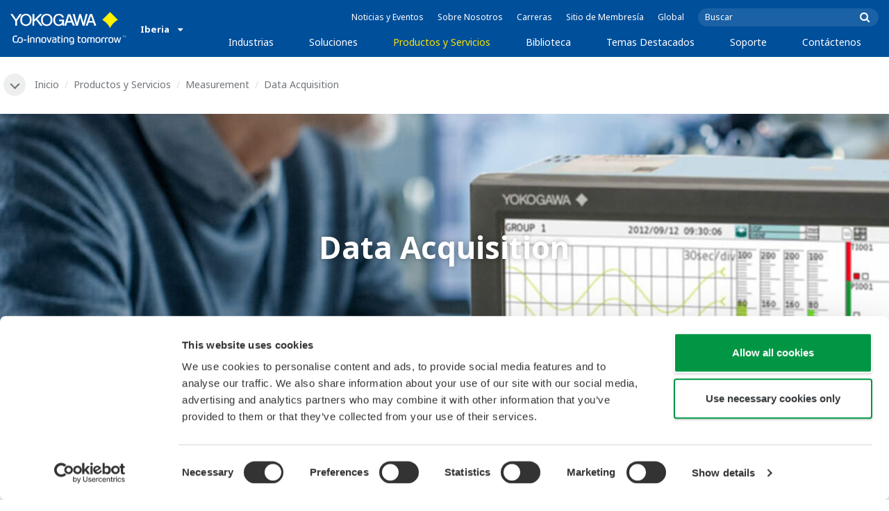

--- FILE ---
content_type: text/html; charset=UTF-8
request_url: https://www.yokogawa.com/es/solutions/products-and-services/measurement/data-acquisition-products/
body_size: 42176
content:
<!DOCTYPE html>
<!--[if lt IE 9]>      <html class="no-js lt-ie9" id="ng-app" ng-app="app" lang="es"> <![endif]-->
<!--[if gt IE 8]><!--> <html class="no-js gt-ie8" id="ng-app" ng-app="app" lang="es"> <!--<![endif]-->
<head>
	
	<meta charset="utf-8">
	<meta http-equiv="X-UA-Compatible" content="IE=edge,chrome=1">
	<meta name="viewport" content="width=device-width, initial-scale=1, minimum-scale=1.0">
								<meta name="title" content="Data Acquisition | Yokogawa Iberia S.A.">
							<meta name="description" content="A group of data acquisition products that measure, record, analyze, and display data on physical phenomena. The main product, a recorder and data logger, is the industry leader in terms of measurement accuracy and noise immunity. | Yokogawa Iberia S.A.">
			
	
			<meta class="swiftype" name="page_type" data-type="string" content="Products &amp; Services" />
		<meta class="swiftype" name="popularity" data-type="integer" content="6" />
		<meta class="swiftype" name="region" data-type="string" content="es" />
		<meta class="swiftype" name="division" data-type="string" content="ia" />
					<meta class="swiftype" name="image" data-type="enum" content="//web-material3.yokogawa.com/1/22839/files/113_359_1076_oprex-data-acquisition-th.jpg" />
				
					
	
	
	
			<title>Data Acquisition | Yokogawa Iberia S.A.</title>
	
	
			<link rel="canonical" href="https://www.yokogawa.com/es/solutions/products-and-services/measurement/data-acquisition-products/">
							<link rel="alternate" href="https://www.yokogawa.com/solutions/products-and-services/measurement/data-acquisition-products/" hreflang="x-default" />
					<link rel="alternate" href="https://www.yokogawa.com/us/solutions/products-and-services/measurement/data-acquisition-products/" hreflang="en-us" />
					<link rel="alternate" href="https://www.yokogawa.com/ca/solutions/products-and-services/measurement/data-acquisition-products/" hreflang="en-ca" />
					<link rel="alternate" href="https://www.yokogawa.com/mx/solutions/products-and-services/measurement/data-acquisition-products/" hreflang="en-mx" />
					<link rel="alternate" href="https://www.yokogawa.com/au/solutions/products-and-services/measurement/data-acquisition-products/" hreflang="en-au" />
					<link rel="alternate" href="https://www.yokogawa.com/in/solutions/products-and-services/measurement/data-acquisition-products/" hreflang="en-in" />
					<link rel="alternate" href="https://www.yokogawa.com/id/solutions/products-and-services/measurement/data-acquisition-products/" hreflang="en-id" />
					<link rel="alternate" href="https://www.yokogawa.com/my/solutions/products-and-services/measurement/data-acquisition-products/" hreflang="en-my" />
					<link rel="alternate" href="https://www.yokogawa.com/ph/solutions/products-and-services/measurement/data-acquisition-products/" hreflang="en-ph" />
					<link rel="alternate" href="https://www.yokogawa.com/sg/solutions/products-and-services/measurement/data-acquisition-products/" hreflang="en-sg" />
					<link rel="alternate" href="https://www.yokogawa.com/th/solutions/products-and-services/measurement/data-acquisition-products/" hreflang="th-th" />
					<link rel="alternate" href="https://www.yokogawa.com/vn/solutions/products-and-services/measurement/data-acquisition-products/" hreflang="en-vn" />
					<link rel="alternate" href="https://www.yokogawa.com/eu/solutions/products-and-services/measurement/data-acquisition-products/" hreflang="en-eu" />
					<link rel="alternate" href="https://www.yokogawa.com/uk/solutions/products-and-services/measurement/data-acquisition-products/" hreflang="en-gb" />
					<link rel="alternate" href="https://www.yokogawa.com/mea/solutions/products-and-services/measurement/data-acquisition-products/" hreflang="en-sa" />
					<link rel="alternate" href="https://www.yokogawa.com/za/solutions/products-and-services/measurement/data-acquisition-products/" hreflang="en-za" />
					<link rel="alternate" href="https://www.yokogawa.com/nl/solutions/products-and-services/measurement/data-acquisition-products/" hreflang="en-nl" />
					<link rel="alternate" href="https://www.yokogawa.co.jp/solutions/products-and-services/measurement/data-acquisition-products/" hreflang="ja-jp" />
					<link rel="alternate" href="https://www.yokogawa.com/es/solutions/products-and-services/measurement/data-acquisition-products/" hreflang="en-es" />
					<link rel="alternate" href="https://www.yokogawa.com/fr/solutions/products-and-services/measurement/data-acquisition-products/" hreflang="en-fr" />
					<link rel="alternate" href="https://www.yokogawa.com/no/solutions/products-and-services/measurement/data-acquisition-products/" hreflang="en-no" />
					<link rel="alternate" href="https://www.yokogawa.com/cis/solutions/products-and-services/measurement/data-acquisition-products/" hreflang="ru-ru" />
					<link rel="alternate" href="https://www.yokogawa.com/cn/solutions/products-and-services/measurement/data-acquisition-products/" hreflang="zh-cn" />
					<link rel="alternate" href="https://www.yokogawa.com/kr/solutions/products-and-services/measurement/data-acquisition-products/" hreflang="ko-kr" />
					<link rel="alternate" href="https://www.yokogawa.com/tw/solutions/products-and-services/measurement/data-acquisition-products/" hreflang="zh-tw" />
					<link rel="alternate" href="https://www.yokogawa.com/tr/solutions/products-and-services/measurement/data-acquisition-products/" hreflang="en-tr" />
					<link rel="alternate" href="https://www.yokogawa.com/it/solutions/products-and-services/measurement/data-acquisition-products/" hreflang="en-it" />
					<link rel="alternate" href="https://www.yokogawa.com/de/solutions/products-and-services/measurement/data-acquisition-products/" hreflang="de-de" />
					<link rel="alternate" href="https://www.yokogawa.com/pl/solutions/products-and-services/measurement/data-acquisition-products/" hreflang="en-pl" />
					<link rel="alternate" href="https://www.yokogawa.com/be-fr/solutions/products-and-services/measurement/data-acquisition-products/" hreflang="en-be" />
					<link rel="alternate" href="https://www.yokogawa.com/be-nl/solutions/products-and-services/measurement/data-acquisition-products/" hreflang="en-be" />
					<link rel="alternate" href="https://www.yokogawa.com/cz/solutions/products-and-services/measurement/data-acquisition-products/" hreflang="en-cz" />
					<link rel="alternate" href="https://www.yokogawa.com/sk/solutions/products-and-services/measurement/data-acquisition-products/" hreflang="en-sk" />
					<link rel="alternate" href="https://www.yokogawa.com/at/solutions/products-and-services/measurement/data-acquisition-products/" hreflang="de-at" />
					<link rel="alternate" href="https://www.yokogawa.com/ch/solutions/products-and-services/measurement/data-acquisition-products/" hreflang="de-ch" />
					<link rel="alternate" href="https://www.yokogawa.com/hu/solutions/products-and-services/measurement/data-acquisition-products/" hreflang="en-hu" />
					<link rel="alternate" href="https://www.yokogawa.com/ro/solutions/products-and-services/measurement/data-acquisition-products/" hreflang="en-ro" />
					<link rel="alternate" href="https://www.yokogawa.com/br/solutions/products-and-services/measurement/data-acquisition-products/" hreflang="pt-br" />
					<link rel="alternate" href="https://www.yokogawa.com/sa-es/solutions/products-and-services/measurement/data-acquisition-products/" hreflang="es-cl" />
			
    
			<link rel="shortcut icon" href="/img/favicon.ico">
		<link rel="apple-touch-icon" sizes="57x57" href="/img/iphone_apple_touch_57x57.png">
	<link rel="apple-touch-icon" sizes="72x72" href="/img/ipad_72x72.png">
	<link rel="apple-touch-icon" sizes="114x114" href="/img/iphone4_retina_114x114.png">
	<link rel="apple-touch-icon" sizes="144x144" href="/img/ipad3_retina_144x144.png">

	
	
	
	        <link rel="stylesheet" href="/css/fonts/notosans-latin.css">
	
	
	        <link rel="stylesheet" href="/css/old/theme-ia-6fcb030abb.css">
		<style type="text/css">
			.is-aff {
				.accordion-container {
					font-size: 1.15em !important;
					p {
						font-size: inherit;
						line-height: inherit;
						font-weight: inherit;
					}
				}
			}
			.theme-ia {
				.embedded-messaging {
					.embeddedMessagingConversationButtonWrapper {
						button {
							bottom: 80px !important;
							right: 12px !important;
						}
					}
					iframe {
						bottom: 80px !important;
					}
				}
			}
		</style>
	
	
	
	
	
				<script>
			window.wl_global_vars = {
				THEME: "ia",
				TRANSLATE: {
					frontend: {"company":"Empresa","edition_number":"Edition ::1","featured":"Destacado","industries":"Industrias","location":"Ubicaci\u00f3n","new":"Noticia","new_in":"Noticia","overview":"Descripci\u00f3n General","products":"Productos","show_email":"Ver Email","show_phone":"Ver N\u00famero de Tel\u00e9fono","back_to_top":"Volver al Inicio"},
				},
				REGION_TITLE: "Iberia",
				REGION_ID: 20,
				REGION_CODE: "es",
				YOKO_DIV: 'ia',
									COOKIE_LAW: 'EUCookieDisclaimerHide',
								CDN_LOCATION: '//web-material3.yokogawa.com',
				CSRF_TOKEN: 'jr7VmtJVT48qyyJ1veEQbqPC2JVDBj1YDvFk2Vzi',
				CONTACT_TEXT: 'Contacto',
				CONTACT_LINK: 'https://www.yokogawa.com/es/contact/',
				API_BASE: 'https://yc3.yokocms.com'
			};
		</script>
		
	<!--[if lt IE 9]>
		<script src="//cdnjs.cloudflare.com/ajax/libs/html5shiv/3.6.2/html5shiv.js"></script>
		<script src="//cdnjs.cloudflare.com/ajax/libs/respond.js/1.1.0/respond.min.js"></script>
		<script src="//cdnjs.cloudflare.com/ajax/libs/json2/20140204/json2.min.js"></script>
		<script src="//cdnjs.cloudflare.com/ajax/libs/es5-shim/4.1.7/es5-shim.min.js"></script>
        <script src="/js/old/ie-head-12aaeb70c8.js"></script>
	<![endif]-->

	
	

	
	<script data-cookieconsent="ignore">
    window.dataLayer = window.dataLayer || [];
    function gtag() {
        dataLayer.push(arguments);
    }
    gtag("consent", "default", {
        ad_personalization: "denied",
        ad_storage: "denied",
        ad_user_data: "denied",
        analytics_storage: "denied",
        functionality_storage: "denied",
        personalization_storage: "denied",
        security_storage: "granted",
        wait_for_update: 500,
    });
    gtag("set", "ads_data_redaction", true);
    gtag("set", "url_passthrough", true);
</script>

<!-- Google Tag Manager -->
<script data-cookieconsent="ignore">(function(w,d,s,l,i){w[l]=w[l]||[];w[l].push({'gtm.start':
new Date().getTime(),event:'gtm.js'});var f=d.getElementsByTagName(s)[0],
j=d.createElement(s),dl=l!='dataLayer'?'&l='+l:'';j.async=true;j.src=
'https://www.googletagmanager.com/gtm.js?id='+i+dl;f.parentNode.insertBefore(j,f);
})(window,document,'script','dataLayer','GTM-MJC3GV');</script>
<!-- End Google Tag Manager -->
</head>
	<!--[if lt IE 9]><body class="lt-ie9 theme-ia  lang-es layout-redesign product-category-page" ng-controller="BaseController as baseCtrl" ng-class="{ 'active-mobile-menu': baseCtrl.activeMobileMenu }"> <![endif]-->
	<!--[if gt IE 8]><!--><body class="gt-ie8 theme-ia  lang-es layout-redesign product-category-page" ng-controller="BaseController as baseCtrl" ng-class="{ 'active-mobile-menu': baseCtrl.activeMobileMenu }"> <!--<![endif]-->

	<div id="top"></div>
	<div data-elastic-exclude>
		
		<!-- Google Tag Manager (noscript) -->
<noscript><iframe src="https://www.googletagmanager.com/ns.html?id=GTM-MJC3GV"
height="0" width="0" style="display:none;visibility:hidden"></iframe></noscript>
<!-- End Google Tag Manager (noscript) -->

		
			<nav class="mobile-menu">
	<div class="mobile-searchbox">
					<!-- static search box -->
<form action="https://www.yokogawa.com/es/search" method="get" autocomplete="off" class="search-form" id="swiftype-search-form-rendered">
	<input autocomplete="off" type="text" class="search-form-input" name="q" title="Buscar" x-webkit-speech="" x-webkit-grammar="builtin:search" lang="en" dir="ltr" spellcheck="false" style="outline: none;" placeholder="Buscar" value="" />
	<input type="submit" value="submit" class="search-form-submit" title="Buscar" />
	<div class="search-form-icon"></div>
</form>
			</div>

	<ul ng-if="baseCtrl.fullNavList[baseCtrl.currentMenuDepth]" ng-cloak>
		<li class="mobile-menu-back left-arrow" ng-show="baseCtrl.fullNavList[baseCtrl.currentMenuDepth].parent">
			<a href="#" ng-click="baseCtrl.handleNavigationClick($event, baseCtrl.fullNavList[baseCtrl.currentMenuDepth].parent)" ng-show="baseCtrl.fullNavList[baseCtrl.fullNavList[baseCtrl.currentMenuDepth].parent].name">
				{{ baseCtrl.fullNavList[baseCtrl.fullNavList[baseCtrl.currentMenuDepth].parent].name }}
			</a>
			<a href="#" ng-click="baseCtrl.handleNavigationClick($event, baseCtrl.fullNavList[baseCtrl.currentMenuDepth].parent)" ng-hide="baseCtrl.fullNavList[baseCtrl.fullNavList[baseCtrl.currentMenuDepth].parent].name">
				Menú
			</a>
		</li>
		<li class="mobile-menu-browse-all" ng-if="baseCtrl.fullNavList[baseCtrl.currentMenuDepth].name">
			<a ng-href="{{ baseCtrl.fullNavList[baseCtrl.currentMenuDepth].url }}">
				{{ baseCtrl.fullNavList[baseCtrl.currentMenuDepth].name }}
			</a>
		</li>
		<li ng-repeat="child in baseCtrl.fullNavList[baseCtrl.currentMenuDepth].children" ng-class="{ 'right-arrow': baseCtrl.fullNavList[child].children.length, 'is-offsite': baseCtrl.fullNavList[child].offsite, 'is-active': child === baseCtrl.currentMenuItem }" ng-if="!baseCtrl.fullNavList[child].hidden && !baseCtrl.fullNavList[child].discontinued">
			<a href="#" ng-click="baseCtrl.handleNavigationClick($event, child)" ng-if="baseCtrl.fullNavList[child].children.length">
				{{ baseCtrl.fullNavList[child].name }}
			</a>
			<a ng-href="{{ baseCtrl.fullNavList[child].url }}" ng-if="!baseCtrl.fullNavList[child].children.length" ng-attr-target="{{ (baseCtrl.fullNavList[child].offsite) ? '_blank' : undefined }}">
				{{ baseCtrl.fullNavList[child].name }}
			</a>
		</li>

					<li ng-if="!baseCtrl.fullNavList[baseCtrl.currentMenuDepth].parent">
				<a href="https://www.yokogawa.com/es/news/">
					Noticias y Eventos
				</a>
			</li>
					<li ng-if="!baseCtrl.fullNavList[baseCtrl.currentMenuDepth].parent">
				<a href="https://www.yokogawa.com/es/about/">
					Sobre Nosotros
				</a>
			</li>
					<li ng-if="!baseCtrl.fullNavList[baseCtrl.currentMenuDepth].parent">
				<a href="https://www.yokogawa.com/es/about/careers/">
					Carreras
				</a>
			</li>
					<li ng-if="!baseCtrl.fullNavList[baseCtrl.currentMenuDepth].parent">
				<a href="https://www.yokogawa.com/es/member-site-info/">
					Sitio de Membresía
				</a>
			</li>
					<li ng-if="!baseCtrl.fullNavList[baseCtrl.currentMenuDepth].parent">
				<a href="/#set-region">
					Global
				</a>
			</li>
			</ul>

	<div class="loading mobile-menu-loading" ng-if="!baseCtrl.fullNavList[baseCtrl.currentMenuDepth]">
		<div class="loading-animation">
			<div class="loading-ball"></div>
			<div class="loading-ball"></div>
			<div class="loading-ball"></div>
		</div>
		<div class="loading-message">Cargando</div>
	</div>
</nav>

	<div class="global-container">
		<header id="geoBanner" class="prompt-geolocate" ng-class="{ 'is-visible': baseCtrl.showGeoBanner() }" ng-cloak>
		<div class="prompt-container">
			<span class="prompt-close" ng-click="baseCtrl.closeGeoBanner()"></span>
			<span class="content"></span>
		</div>
	</header>

<header class="main-header">
	<div class="main-header-container">
		<div class="row">
			<div class="columns">
				<div class="main-header-inner">
					<div class="main-header-left">
						<div class="logo">
															<a href="https://www.yokogawa.com/es/">
									<span class="logo-text">Yokogawa | Co-innovating Tomorrow</span>
									<svg width="138" height="39" viewBox="0 0 138 39" fill="none" xmlns="http://www.w3.org/2000/svg">
	<g id="logo-ia">
		<path id="logo-icon" d="M118.53 18.84C120.65 14.7 123.75 11.51 127.8 9.27C127.8 9.28 118.54 0.01 118.54 0C113.9 4.65 111.17 7.36 109.27 9.27C113.19 11.41 116.24 14.51 118.53 18.84Z" fill="#FFF200"/>
		<g id="logo-type">
			<path id="Vector" d="M7.83 16.21H5.73V10.56L0 2.43H2.66L6.77 8.53L10.9 2.44H13.53L7.83 10.51V16.21Z" fill="white"/>
			<path id="Vector_2" d="M18.55 14.76C16.51 14.76 13.79 13.57 13.79 9.28C13.79 5.36 16.38 3.8 18.42 3.8C20.28 3.8 23.13 5.02 23.13 9.45C23.13 13.82 19.99 14.76 18.55 14.76ZM18.41 2.02C17.37 2.02 11.66 2.48 11.66 9.43C11.66 15.97 17.38 16.57 18.47 16.58C19.62 16.59 25.26 15.92 25.26 9.26C25.27 2.94 20.19 2.02 18.41 2.02Z" fill="white"/>
			<path id="Vector_3" d="M28.4 16.2H26.31V2.43H28.53V8.95L35.02 2.43H37.87L32.14 8.18L38.32 16.2L35.64 16.21L30.53 9.46L28.4 11.48V16.2Z" fill="white"/>
			<path id="Vector_4" d="M43.29 14.75C41.3 14.75 38.56 13.68 38.56 9.28C38.56 5.07 41.31 3.81 43.24 3.81C45.67 3.81 47.84 5.61 47.84 9.19C47.84 13.82 44.9 14.75 43.29 14.75ZM43.3 1.99C41.31 2.06 36.36 3.08 36.36 9.17C36.36 15.89 41.72 16.57 43.36 16.56C45.2 16.55 50.02 15.26 50.04 9.22C50.07 1.99 43.22 1.99 43.3 1.99Z" fill="white"/>
			<path id="Vector_5" d="M57.81 8.96L63.78 8.97L63.76 16.15H62.11L61.87 14.82C60.58 16.08 59.29 16.52 57.2 16.52C54.19 16.51 50.9 14.12 50.9 9.22C50.9 5.89 53.01 2.08 57.44 2.1C59.78 2.1 63.04 2.88 63.6 6.51L61.43 6.5C61.16 5.59 60.38 3.8 57.62 3.8C55.36 3.8 53.13 5.18 53.13 9.37C53.13 13.34 55.61 14.8 57.51 14.8C59.37 14.8 61.13 14.17 61.84 10.86H57.83L57.81 8.96Z" fill="white"/>
			<path id="Vector_6" d="M67.99 10.61L69.87 4.43L70.27 5.54L72.15 10.61H67.99ZM71.27 2.46L68.44 2.47L64.04 16.21H66.3L67.47 12.4L72.86 12.39L74.38 16.18L76.69 16.16L71.27 2.46Z" fill="white"/>
			<path id="Vector_7" d="M74.14 2.44H76.49C78.34 9.92 78.7 11.23 79.11 12.69C79.43 11.31 80.1 9.51 81.92 2.44H84.05C86.2 10.06 86.52 11.24 86.99 12.77C87.31 11.49 87.76 9.97 89.6 2.44H91.83L88.14 16.18L85.94 16.21C84.15 10.11 83.93 9.37 83.03 6.16C82.29 8.72 82.14 9.38 80.23 16.2H77.96L74.14 2.44Z" fill="white"/>
			<path id="Vector_8" d="M93.7 10.67L95.82 4.57V4.54L97.96 10.67H93.7ZM97.2 2.41H94.49L89.62 16.18H91.79L93.04 12.5L98.52 12.51L99.85 16.18L102.13 16.17L97.2 2.41Z" fill="white"/>
		</g>
		<g id="logo-tagline">
			<path id="Vector_9" d="M21.86 30.12H20.61V36.44H21.86V30.12Z" fill="white"/>
			<path id="Vector_10" d="M44.42 30.13L46.11 35.05L47.84 30.13H49.15L46.75 36.44H45.43L43.03 30.13H44.42Z" fill="white"/>
			<path id="Vector_11" d="M61.97 30.12H60.71V36.44H61.97V30.12Z" fill="white"/>
			<path id="Vector_12" d="M21.88 27.98H20.61V29.28H21.88V27.98Z" fill="white"/>
			<path id="Vector_13" d="M61.97 27.98H60.69V29.28H61.97V27.98Z" fill="white"/>
			<path id="Vector_14" d="M53.61 32.4C53.61 31.54 53.34 31.15 52.22 31.15H50.06V30.12H52.24C53.19 30.12 54.82 30.31 54.82 32.03V35.44C54.82 36.18 54.5 36.42 53.86 36.42H51.66C50.43 36.42 49.48 36.09 49.48 34.34C49.48 32.68 50.64 32.4 51.58 32.4H53.61ZM53.62 35.06V33.39L51.85 33.4C51.19 33.4 50.66 33.4 50.66 34.34C50.66 35.03 50.79 35.4 51.8 35.4H53.33C53.55 35.39 53.62 35.23 53.62 35.06Z" fill="white"/>
			<path id="Vector_15" d="M63.4 36.44V31.98C63.4 31.25 63.62 30.72 64.06 30.4C64.5 30.08 65.2 29.92 66.14 29.92C67.08 29.92 67.77 30.08 68.21 30.4C68.65 30.72 68.87 31.24 68.87 31.98V36.44H67.62V32.24C67.62 31.63 67.58 31.23 66.96 31.07C66.55 30.96 65.71 30.98 65.31 31.07C64.78 31.19 64.65 31.47 64.65 32.24V36.44H63.4Z" fill="white"/>
			<path id="Vector_16" d="M56.14 28.63H57.4V30.12H59.57V31.18H57.4V34.11C57.4 34.38 57.42 34.6 57.44 34.77C57.49 35.13 57.65 35.28 57.94 35.34C58.08 35.37 58.28 35.39 58.5 35.39H59.38V36.43H58.52C58.04 36.43 57.65 36.39 57.34 36.32C56.74 36.17 56.38 35.85 56.24 35.24C56.17 34.95 56.14 34.58 56.14 34.14V28.63Z" fill="white"/>
			<path id="Vector_17" d="M21.86 30.12H20.61V36.44H21.86V30.12Z" fill="white"/>
			<path id="Vector_18" d="M21.88 27.98H20.61V29.28H21.88V27.98Z" fill="white"/>
			<path id="Vector_19" d="M18.99 32.69H15.82V33.84H18.99V32.69Z" fill="white"/>
			<path id="Vector_20" d="M127.27 31.67L126.02 36.47H124.72L122.89 30.13H124.15L125.38 35.12L126.69 30.13H127.92L129.16 35.14L130.47 30.13H131.64L129.77 36.47H128.48L127.27 31.67Z" fill="white"/>
			<path id="Vector_21" d="M135.08 27.97V28.13H134.33V30.09H134.14V28.13H133.39V27.97H135.08Z" fill="white"/>
			<path id="Vector_22" d="M136.56 30.09H136.3L135.58 28.13C135.58 28.22 135.58 30.09 135.58 30.09H135.41V27.97H135.7L136.42 29.97L137.14 27.97H137.44V30.09H137.27V28.13L136.56 30.09Z" fill="white"/>
			<path id="Vector_23" d="M112.44 36.47V32.13C112.44 31.03 112.96 30.44 113.82 30.22C114.11 30.15 114.43 30.11 114.78 30.11C114.78 30.11 115.95 30.1 116.18 30.12C116.18 30.12 116.19 31.04 116.18 31.19C115.96 31.2 115.28 31.17 114.9 31.18C114.62 31.19 114.4 31.21 114.24 31.26C113.76 31.41 113.7 31.8 113.7 32.42V36.47H112.44V36.47Z" fill="white"/>
			<path id="Vector_24" d="M108.14 36.47V32.13C108.14 31.03 108.66 30.44 109.52 30.22C109.81 30.15 110.13 30.11 110.48 30.11C110.48 30.11 111.65 30.1 111.88 30.12C111.88 30.12 111.89 31.04 111.88 31.19C111.66 31.2 110.98 31.17 110.59 31.18C110.31 31.19 110.09 31.21 109.93 31.26C109.45 31.41 109.39 31.8 109.39 32.42V36.47H108.14V36.47Z" fill="white"/>
			<path id="Vector_25" d="M99.49 30.4C99.07 30.09 98.45 29.94 97.63 29.94C96.82 29.94 96.08 30.21 95.76 30.65C95.44 30.21 94.7 29.94 93.89 29.94C93.07 29.94 92.45 30.09 92.03 30.4C91.61 30.71 91.4 31.24 91.4 31.99V36.46H92.66V32.56C92.66 31.86 92.59 31.26 93.21 31.07C93.61 30.95 94.33 30.98 94.59 31.07C95.18 31.27 95.15 31.75 95.14 32.83V36.46H96.38V32.83C96.36 31.75 96.34 31.27 96.93 31.07C97.19 30.98 97.91 30.95 98.31 31.07C98.93 31.26 98.86 31.86 98.86 32.56V36.46H100.12V31.99C100.12 31.24 99.91 30.71 99.49 30.4Z" fill="white"/>
			<path id="Vector_26" d="M23.3 36.44V31.98C23.3 31.25 23.52 30.72 23.96 30.4C24.41 30.08 25.1 29.92 26.04 29.92C26.98 29.92 27.67 30.08 28.11 30.4C28.55 30.72 28.77 31.24 28.77 31.98V36.44H27.52V32.24C27.52 31.63 27.48 31.23 26.86 31.07C26.45 30.96 25.61 30.98 25.21 31.07C24.69 31.19 24.55 31.47 24.55 32.24V36.44H23.3Z" fill="white"/>
			<path id="Vector_27" d="M30.16 36.44V31.98C30.16 31.25 30.38 30.72 30.83 30.4C31.27 30.08 31.96 29.92 32.9 29.92C33.84 29.92 34.53 30.08 34.98 30.4C35.42 30.72 35.64 31.24 35.64 31.98V36.44H34.38V32.24C34.38 31.63 34.34 31.23 33.72 31.07C33.31 30.96 32.46 30.98 32.07 31.07C31.54 31.19 31.41 31.47 31.41 32.24V36.44H30.16Z" fill="white"/>
			<path id="Vector_28" d="M80.18 28.63H81.44V30.12H83.61V31.18H81.44V34.11C81.44 34.38 81.45 34.6 81.48 34.77C81.53 35.13 81.69 35.28 81.98 35.34C82.12 35.37 82.32 35.39 82.54 35.39H83.42V36.43H82.55C82.07 36.43 81.68 36.39 81.38 36.32C80.78 36.17 80.42 35.85 80.28 35.24C80.21 34.95 80.18 34.58 80.18 34.14V28.63V28.63Z" fill="white"/>
			<path id="Vector_29" d="M39.71 29.95C40.63 29.95 41.4 30.06 41.92 30.58C42.15 30.81 42.32 31.12 42.43 31.51C42.54 31.9 42.59 32.38 42.59 32.97V33.64C42.59 34.22 42.54 34.71 42.43 35.1C42.32 35.49 42.15 35.8 41.92 36.03C41.46 36.49 40.72 36.66 39.71 36.66C38.71 36.66 37.97 36.5 37.5 36.03C37.27 35.8 37.1 35.49 36.99 35.1C36.88 34.71 36.83 34.22 36.83 33.64V32.97C36.83 32.38 36.88 31.9 36.99 31.51C37.1 31.12 37.27 30.81 37.5 30.58C38.02 30.06 38.85 29.95 39.71 29.95ZM41.32 32.97C41.32 32.54 41.29 32.2 41.25 31.94C41.21 31.68 41.13 31.48 41.01 31.35C40.78 31.07 40.4 31.01 39.71 31.01C39.16 31.01 38.67 31.04 38.42 31.35C38.3 31.49 38.22 31.69 38.18 31.94C38.13 32.2 38.12 32.54 38.12 32.97V33.64C38.12 34.07 38.14 34.42 38.18 34.67C38.22 34.93 38.3 35.12 38.42 35.27C38.66 35.56 39.08 35.61 39.71 35.61C40.49 35.61 40.81 35.51 41.01 35.27C41.13 35.13 41.21 34.93 41.25 34.67C41.29 34.41 41.32 34.07 41.32 33.64V32.97Z" fill="white"/>
			<path id="Vector_30" d="M87.39 29.93C88.3 29.93 89.08 30.04 89.6 30.56C89.83 30.79 90 31.1 90.11 31.49C90.22 31.87 90.27 32.36 90.27 32.95V33.62C90.27 34.21 90.22 34.7 90.11 35.08C90 35.47 89.83 35.78 89.6 36.01C89.14 36.47 88.4 36.64 87.39 36.64C86.39 36.64 85.65 36.48 85.18 36.01C84.95 35.78 84.78 35.47 84.67 35.08C84.56 34.7 84.51 34.21 84.51 33.62V32.95C84.51 32.36 84.56 31.87 84.67 31.49C84.78 31.1 84.95 30.79 85.18 30.56C85.7 30.04 86.52 29.93 87.39 29.93ZM89 32.95C89 32.52 88.97 32.18 88.93 31.92C88.88 31.66 88.81 31.47 88.69 31.33C88.46 31.05 88.08 30.99 87.4 30.99C86.85 30.99 86.36 31.02 86.1 31.33C85.98 31.47 85.91 31.67 85.86 31.92C85.82 32.18 85.8 32.52 85.8 32.95V33.62C85.8 34.05 85.82 34.4 85.86 34.65C85.91 34.91 85.98 35.1 86.1 35.25C86.34 35.54 86.76 35.59 87.4 35.59C88.18 35.59 88.5 35.49 88.69 35.25C88.81 35.11 88.89 34.91 88.93 34.65C88.97 34.39 89 34.05 89 33.62V32.95Z" fill="white"/>
			<path id="Vector_31" d="M104.14 29.93C105.05 29.93 105.83 30.04 106.35 30.56C106.58 30.79 106.75 31.1 106.86 31.49C106.97 31.87 107.02 32.36 107.02 32.95V33.62C107.02 34.21 106.97 34.7 106.86 35.08C106.76 35.47 106.58 35.78 106.35 36.01C105.89 36.47 105.15 36.64 104.14 36.64C103.14 36.64 102.4 36.48 101.93 36.01C101.7 35.78 101.53 35.47 101.42 35.08C101.31 34.7 101.25 34.21 101.25 33.62V32.95C101.25 32.36 101.3 31.87 101.42 31.49C101.53 31.1 101.7 30.79 101.93 30.56C102.45 30.04 103.28 29.93 104.14 29.93ZM105.74 32.95C105.74 32.52 105.72 32.18 105.67 31.92C105.63 31.66 105.55 31.47 105.43 31.33C105.2 31.05 104.81 30.99 104.13 30.99C103.58 30.99 103.09 31.02 102.83 31.33C102.71 31.47 102.63 31.67 102.59 31.92C102.55 32.18 102.53 32.52 102.53 32.95V33.62C102.53 34.05 102.55 34.4 102.59 34.65C102.63 34.91 102.71 35.1 102.83 35.25C103.07 35.54 103.49 35.59 104.13 35.59C104.91 35.59 105.23 35.49 105.43 35.25C105.55 35.11 105.63 34.91 105.67 34.65C105.71 34.39 105.74 34.05 105.74 33.62V32.95Z" fill="white"/>
			<path id="Vector_32" d="M119.57 29.93C120.48 29.93 121.26 30.04 121.78 30.56C122.01 30.79 122.18 31.1 122.28 31.49C122.39 31.87 122.44 32.36 122.44 32.95V33.62C122.44 34.21 122.39 34.7 122.28 35.08C122.17 35.47 122 35.78 121.78 36.01C121.32 36.47 120.58 36.64 119.57 36.64C118.57 36.64 117.83 36.48 117.36 36.01C117.13 35.78 116.96 35.47 116.85 35.08C116.74 34.7 116.69 34.21 116.69 33.62V32.95C116.69 32.36 116.74 31.87 116.85 31.49C116.96 31.1 117.13 30.79 117.36 30.56C117.88 30.04 118.7 29.93 119.57 29.93ZM121.17 32.95C121.17 32.52 121.15 32.18 121.11 31.92C121.06 31.66 120.99 31.47 120.87 31.33C120.63 31.05 120.25 30.99 119.57 30.99C119.02 30.99 118.53 31.02 118.27 31.33C118.16 31.47 118.07 31.67 118.03 31.92C117.99 32.18 117.97 32.52 117.97 32.95V33.62C117.97 34.05 117.99 34.4 118.03 34.65C118.07 34.91 118.16 35.1 118.27 35.25C118.51 35.54 118.93 35.59 119.57 35.59C120.35 35.59 120.67 35.49 120.87 35.25C120.98 35.11 121.06 34.91 121.11 34.65C121.15 34.39 121.17 34.05 121.17 33.62V32.95Z" fill="white"/>
			<path id="Vector_33" d="M14.46 31.5C14.35 31.11 14.19 30.8 13.95 30.57C13.43 30.05 12.65 29.94 11.74 29.94C9.04 29.94 8.94 31.09 8.62 32.91C8.33 34.56 8.31 35.36 6.86 35.36H5.71C4.14 35.36 4.04 33.84 4.04 33.12C4.04 32.7 4.03 31.72 4.03 31.46C4.03 29.01 5.2 29.12 5.77 29.12H8.02V28H5.72C4.41 28 2.68 28.49 2.68 31.46V33.04C2.68 35.17 3.54 36.48 5.79 36.48H6.89C8.93 36.48 9.53 35.6 9.89 33.09C10.16 31.23 10.32 31 11.74 31C12.42 31 12.8 31.06 13.03 31.34C13.14 31.48 13.23 31.68 13.27 31.93C13.31 32.19 13.34 32.53 13.34 32.97V33.64C13.34 34.07 13.31 34.42 13.27 34.67C13.23 34.93 13.15 35.12 13.03 35.27C12.84 35.5 12.51 35.63 11.74 35.63C10.92 35.63 10.16 35.42 10.03 34.85C9.86 35.44 9.72 35.67 9.46 36.03C9.71 36.32 10.28 36.67 11.74 36.67C12.75 36.67 13.49 36.5 13.95 36.04C14.18 35.81 14.35 35.5 14.46 35.11C14.57 34.73 14.62 34.23 14.62 33.65V32.98C14.62 32.37 14.57 31.88 14.46 31.5Z" fill="white"/>
			<path id="Vector_34" d="M75.58 31.61C75.4 30.78 74.9 30.35 74.3 30.14C73.52 29.85 72.13 29.86 71.4 30.14C70.65 30.43 70.28 30.93 70.11 31.69C69.98 32.32 69.96 33.79 70.13 34.5C70.3 35.24 70.67 35.76 71.39 36.03C72.12 36.3 73.25 36.28 73.83 36.09C74.09 36.01 74.29 35.88 74.45 35.73V35.84C74.45 36.5 74.35 36.95 74.08 37.2C73.82 37.45 73.39 37.55 72.82 37.55C71.63 37.55 71.5 37.54 70.91 37.53V38.6C71.05 38.6 72.06 38.62 72.32 38.62C73.58 38.62 73.83 38.56 74.13 38.47C74.85 38.25 75.3 37.86 75.53 37.13C75.64 36.78 75.7 36.35 75.7 35.84V32.76C75.69 32.33 75.65 31.96 75.58 31.61ZM74.38 34.36C74.3 34.77 74.06 35.01 73.67 35.1C73.25 35.2 72.42 35.21 72 35.09C71.56 34.97 71.37 34.65 71.32 34.17C71.26 33.67 71.26 32.5 71.32 32C71.37 31.49 71.56 31.19 71.99 31.08C72.41 30.97 73.29 30.97 73.72 31.08C74.28 31.23 74.35 31.7 74.38 32C74.45 32.46 74.47 33.91 74.38 34.36Z" fill="white"/>
		</g>
	</g>
</svg>
								</a>
													</div>

						
													<div class="region-selector">
								<a ng-class="{ 'active': baseCtrl.activeLocationMenu }" href="http://www.yokogawa.com/index.htm?mode=pc" ng-click="baseCtrl.toggleLocationMenu($event)">
									<span class="region-selector-text">
										Iberia
									</span>
									<span class="region-selector-text-small">
										ES
									</span>&nbsp;&nbsp;
									<span class="fa fa-caret-down"></span>
								</a>
							</div>
											</div>

					<div class="main-header-right">
						<nav class="secondary-nav">
							<div class="links">
								<ul>
																			<li>
											<a href="https://www.yokogawa.com/es/news/" title="Noticias y Eventos">
												Noticias y Eventos
											</a>
										</li>
																			<li>
											<a href="https://www.yokogawa.com/es/about/" title="Sobre Nosotros">
												Sobre Nosotros
											</a>
										</li>
																			<li>
											<a href="https://www.yokogawa.com/es/about/careers/" title="Carreras">
												Carreras
											</a>
										</li>
																			<li>
											<a href="https://www.yokogawa.com/es/member-site-info/" title="Sitio de Membresía">
												Sitio de Membresía
											</a>
										</li>
																			<li>
											<a href="/#set-region" title="Global">
												Global
											</a>
										</li>
																	</ul>
							</div>

							<div class="searchbox">
																	<script>
	function returnFilter() {
		var regionCode = 'es';
		var division = '';
		var filters = {
			'page': {
				'region': [regionCode]
			}
		};
		if (division !== 'ia') {
			if (division === 'aff') {
				filters.page.division = [division];
				if (regionCode === 'ymi') {
					filters.page.region.push('gl');
					filters.page.division.push('tmi');
				} else if (regionCode === 'jp-ymi') {
					filters.page.region.push('jp');
					filters.page.division.push('tmi');
				}
			} else if (division === 'tmi') {
				var yca = ['us','ca','mx'];
				if (yca.indexOf(regionCode) >= 0) {
					filters.page.division = [division];
				}
			}
		}

		return filters;
	}
</script>
									<!-- static search box -->
<form action="https://www.yokogawa.com/es/search" method="get" autocomplete="off" class="search-form" id="swiftype-search-form-rendered">
	<input autocomplete="off" type="text" class="search-form-input" name="q" title="Buscar" x-webkit-speech="" x-webkit-grammar="builtin:search" lang="en" dir="ltr" spellcheck="false" style="outline: none;" placeholder="Buscar" value="" />
	<input type="submit" value="submit" class="search-form-submit" title="Buscar" />
	<div class="search-form-icon"></div>
</form>
															</div>
						</nav>

													<nav class="primary-nav">
	
	<ul class="primary-nav-top-level">
									<li ng-class="{ 'hover': baseCtrl.activeMenuItem === 'industries' && baseCtrl.activeDesktopMenu, 'active': baseCtrl.isCurrent('/es/industries/') }" ng-mouseover="baseCtrl.mouseEnterMenuItem('industries');" ng-mouseleave="baseCtrl.mouseLeaveMenuItem();"><a href="/es/industries/">Industrias</a></li>
												<li ng-class="{ 'hover': baseCtrl.activeMenuItem === 'solutions' && baseCtrl.activeDesktopMenu, 'active': baseCtrl.isCurrent('/es/solutions/solutions/') }" ng-mouseover="baseCtrl.mouseEnterMenuItem('solutions');" ng-mouseleave="baseCtrl.mouseLeaveMenuItem();"><a href="/es/solutions/solutions/">Soluciones</a></li>
												<li ng-class="{ 'hover': baseCtrl.activeMenuItem === 'products-and-services' && baseCtrl.activeDesktopMenu, 'active': baseCtrl.isCurrent('/es/solutions/products-and-services/') }" ng-mouseover="baseCtrl.mouseEnterMenuItem('products-and-services');" ng-mouseleave="baseCtrl.mouseLeaveMenuItem();"><a href="/es/solutions/products-and-services/">Productos y Servicios</a></li>
												<li ng-class="{ 'hover': baseCtrl.activeMenuItem === 'technical_library' && baseCtrl.activeDesktopMenu, 'active': baseCtrl.isCurrent('/es/library/') }" ng-mouseover="baseCtrl.mouseEnterMenuItem('technical_library');" ng-mouseleave="baseCtrl.mouseLeaveMenuItem();"><a href="/es/library/">Biblioteca</a></li>
												<li ng-class="{ 'hover': baseCtrl.activeMenuItem === 'featured-topics' && baseCtrl.activeDesktopMenu, 'active': baseCtrl.isCurrent('/es/solutions/featured-topics/') }" ng-mouseover="baseCtrl.mouseEnterMenuItem('featured-topics');" ng-mouseleave="baseCtrl.mouseLeaveMenuItem();"><a href="/es/solutions/featured-topics/">Temas Destacados</a></li>
												<li ng-class="{ 'hover': baseCtrl.activeMenuItem === 'support' && baseCtrl.activeDesktopMenu, 'active': baseCtrl.isCurrent('/es/support/') }" ng-mouseover="baseCtrl.mouseEnterMenuItem('support');" ng-mouseleave="baseCtrl.mouseLeaveMenuItem();"><a href="/es/support/">Soporte</a></li>
												<li ng-class="{ 'active': baseCtrl.isCurrent('/es/contact/') }"><a href="/es/contact/">Contáctenos</a></li>
						</ul>
</nav>
											</div>
				</div>

									<div class="main-header-sticky-content" data-localscroll>
						<div class="main-header-sticky-title">
															<span>Data Acquisition</span>
													</div>
						<div class="main-header-sticky-search">
							<div class="searchbox">
																	<!-- static search box -->
<form action="https://www.yokogawa.com/es/search" method="get" autocomplete="off" class="search-form" id="swiftype-search-form-rendered">
	<input autocomplete="off" type="text" class="search-form-input" name="q" title="Buscar" x-webkit-speech="" x-webkit-grammar="builtin:search" lang="en" dir="ltr" spellcheck="false" style="outline: none;" placeholder="Buscar" value="" />
	<input type="submit" value="submit" class="search-form-submit" title="Buscar" />
	<div class="search-form-icon"></div>
</form>
															</div>

							<div class="main-header-sticky-search-button">
								<button type="button" data-sticky-search-toggle>
									<i class="fa fa-search" aria-label="show search form"></i>
									<i class="fa fa-times" aria-label="hide search form"></i>
								</button>
							</div>
						</div>
					</div>
				
				<a href="#" class="hamburger" ng-click="baseCtrl.toggleMobileNavigation($event)">
					<i class="fa fa-bars"></i>
				</a>
			</div>
		</div>
	</div>

	
			<nav class="mega-menu" ng-class="{ 'active': baseCtrl.activeDesktopMenu }" ng-mouseleave="baseCtrl.mouseLeaveMenuItem()" ng-mouseover="baseCtrl.preventMenuClose()" ng-cloak>
						<div ng-show="baseCtrl.activeMenuItem === 'industries'" class="mega-menu-industries">
									<div class="mega-menu-container rm-p-left">
						<div class="mega-menu-col-container">
							<div class="mega-menu-col mega-menu-col-1">
								<ul class="mega-menu-links">
																			<li class=" is-parent"  ng-init="baseCtrl.preloadImage('//web-material3.yokogawa.com/1/6181/files/Category-Thumbnail-600x300-oil-gas.webp')" ng-class="{ 'is-active': baseCtrl.currentSubmenu.level1 === 'industries-oil-gas' }" ng-mouseover="baseCtrl.setCurrentMegaMenuThumb('//web-material3.yokogawa.com/1/6181/files/Category-Thumbnail-600x300-oil-gas.webp', 'https://www.yokogawa.com/es/industries/oil-gas/'); baseCtrl.setSubmenu('industries-oil-gas', null)">
		<a href="https://www.yokogawa.com/es/industries/oil-gas/" title="Oil &amp; Gas">
		Oil &amp; Gas
	</a>
	</li>
																			<li class=" is-parent"  ng-init="baseCtrl.preloadImage('//web-material3.yokogawa.com/1/6187/files/7_oil-gas-downstream-th.jpg')" ng-class="{ 'is-active': baseCtrl.currentSubmenu.level1 === 'industries-oil-gas-downstream' }" ng-mouseover="baseCtrl.setCurrentMegaMenuThumb('//web-material3.yokogawa.com/1/6187/files/7_oil-gas-downstream-th.jpg', 'https://www.yokogawa.com/es/industries/oil-gas-downstream/'); baseCtrl.setSubmenu('industries-oil-gas-downstream', null)">
		<a href="https://www.yokogawa.com/es/industries/oil-gas-downstream/" title="Oil &amp; Gas Downstream">
		Oil &amp; Gas Downstream
	</a>
	</li>
																			<li class=" is-parent"  ng-init="baseCtrl.preloadImage('//web-material3.yokogawa.com/1/6677/files/Category-Thumbnail-600x300-lng-supply.webp')" ng-class="{ 'is-active': baseCtrl.currentSubmenu.level1 === 'industries-lng-supply-chain' }" ng-mouseover="baseCtrl.setCurrentMegaMenuThumb('//web-material3.yokogawa.com/1/6677/files/Category-Thumbnail-600x300-lng-supply.webp', 'https://www.yokogawa.com/es/industries/lng-supply-chain/'); baseCtrl.setSubmenu('industries-lng-supply-chain', null)">
		<a href="https://www.yokogawa.com/es/industries/lng-supply-chain/" title="LNG Supply Chain">
		LNG Supply Chain
	</a>
	</li>
																			<li class=" is-parent"  ng-init="baseCtrl.preloadImage('//web-material3.yokogawa.com/20/6675/files/15_chemical-th.jpg')" ng-class="{ 'is-active': baseCtrl.currentSubmenu.level1 === 'industries-química' }" ng-mouseover="baseCtrl.setCurrentMegaMenuThumb('//web-material3.yokogawa.com/20/6675/files/15_chemical-th.jpg', 'https://www.yokogawa.com/es/industries/chemical/'); baseCtrl.setSubmenu('industries-química', null)">
		<a href="https://www.yokogawa.com/es/industries/chemical/" title="Química">
		Química
	</a>
	</li>
																			<li class=" is-parent"  ng-init="baseCtrl.preloadImage('//web-material3.yokogawa.com/1/762/files/21_power-th.jpg')" ng-class="{ 'is-active': baseCtrl.currentSubmenu.level1 === 'industries-power' }" ng-mouseover="baseCtrl.setCurrentMegaMenuThumb('//web-material3.yokogawa.com/1/762/files/21_power-th.jpg', 'https://www.yokogawa.com/es/industries/power/'); baseCtrl.setSubmenu('industries-power', null)">
		<a href="https://www.yokogawa.com/es/industries/power/" title="Power">
		Power
	</a>
	</li>
																			<li class=" is-parent"  ng-init="baseCtrl.preloadImage('//web-material3.yokogawa.com/13/758/files/th-Renewable-Energy.webp')" ng-class="{ 'is-active': baseCtrl.currentSubmenu.level1 === 'industries-renewable-energy' }" ng-mouseover="baseCtrl.setCurrentMegaMenuThumb('//web-material3.yokogawa.com/13/758/files/th-Renewable-Energy.webp', 'https://www.yokogawa.com/es/industries/renewable-energy/'); baseCtrl.setSubmenu('industries-renewable-energy', null)">
		<a href="https://www.yokogawa.com/es/industries/renewable-energy/" title="Renewable Energy">
		Renewable Energy
	</a>
	</li>
																			<li class=" "  ng-init="baseCtrl.preloadImage('//web-material3.yokogawa.com/1/6609/files/mining_thumbnail.jpg')" ng-class="{ 'is-active': baseCtrl.currentSubmenu.level1 === 'industries-mining-metal' }" ng-mouseover="baseCtrl.setCurrentMegaMenuThumb('//web-material3.yokogawa.com/1/6609/files/mining_thumbnail.jpg', 'https://www.yokogawa.com/es/industries/mining-metal/'); baseCtrl.setSubmenu(null, null)">
		<a href="https://www.yokogawa.com/es/industries/mining-metal/" title="Mining &amp; Metal">
		Mining &amp; Metal
	</a>
	</li>
																			<li class=" "  ng-init="baseCtrl.preloadImage('//web-material3.yokogawa.com/1/6687/files/Food-and-Beverage-Thumnail.jpg')" ng-class="{ 'is-active': baseCtrl.currentSubmenu.level1 === 'industries-food-beverage' }" ng-mouseover="baseCtrl.setCurrentMegaMenuThumb('//web-material3.yokogawa.com/1/6687/files/Food-and-Beverage-Thumnail.jpg', 'https://www.yokogawa.com/es/industries/food-beverage/'); baseCtrl.setSubmenu(null, null)">
		<a href="https://www.yokogawa.com/es/industries/food-beverage/" title="Food &amp; Beverage">
		Food &amp; Beverage
	</a>
	</li>
																			<li class=" "  ng-init="baseCtrl.preloadImage('//web-material3.yokogawa.com/20/6680/files/44_pulp-paper-th.jpg')" ng-class="{ 'is-active': baseCtrl.currentSubmenu.level1 === 'industries-papelera' }" ng-mouseover="baseCtrl.setCurrentMegaMenuThumb('//web-material3.yokogawa.com/20/6680/files/44_pulp-paper-th.jpg', 'https://www.yokogawa.com/es/industries/pulp-paper/'); baseCtrl.setSubmenu(null, null)">
		<a href="https://www.yokogawa.com/es/industries/pulp-paper/" title="Papelera">
		Papelera
	</a>
	</li>
																			<li class=" "  ng-init="baseCtrl.preloadImage('//web-material3.yokogawa.com/20/6688/files/45_iron-steel-th.jpg')" ng-class="{ 'is-active': baseCtrl.currentSubmenu.level1 === 'industries-hierro-y-acero' }" ng-mouseover="baseCtrl.setCurrentMegaMenuThumb('//web-material3.yokogawa.com/20/6688/files/45_iron-steel-th.jpg', 'https://www.yokogawa.com/es/industries/iron-steel/'); baseCtrl.setSubmenu(null, null)">
		<a href="https://www.yokogawa.com/es/industries/iron-steel/" title="Hierro y Acero">
		Hierro y Acero
	</a>
	</li>
																			<li class=" is-parent"  ng-init="baseCtrl.preloadImage('//web-material3.yokogawa.com/20/767/files/34_water-wastewater-th.jpg')" ng-class="{ 'is-active': baseCtrl.currentSubmenu.level1 === 'industries-agua-y-aguas-residuales' }" ng-mouseover="baseCtrl.setCurrentMegaMenuThumb('//web-material3.yokogawa.com/20/767/files/34_water-wastewater-th.jpg', 'https://www.yokogawa.com/es/industries/water-wastewater/'); baseCtrl.setSubmenu('industries-agua-y-aguas-residuales', null)">
		<a href="https://www.yokogawa.com/es/industries/water-wastewater/" title="Agua y Aguas Residuales">
		Agua y Aguas Residuales
	</a>
	</li>
																			<li class=" "  ng-init="baseCtrl.preloadImage('//web-material3.yokogawa.com/1/11627/files/battery_hero_thum_new.jpg')" ng-class="{ 'is-active': baseCtrl.currentSubmenu.level1 === 'industries-battery-manufacturing' }" ng-mouseover="baseCtrl.setCurrentMegaMenuThumb('//web-material3.yokogawa.com/1/11627/files/battery_hero_thum_new.jpg', 'https://www.yokogawa.com/es/industries/bt/'); baseCtrl.setSubmenu(null, null)">
		<a href="https://www.yokogawa.com/es/industries/bt/" title="Battery Manufacturing">
		Battery Manufacturing
	</a>
	</li>
																			<li class=" "  ng-init="baseCtrl.preloadImage('//web-material3.yokogawa.com/13/34277/files/Thumbnail_Mobility.jpg')" ng-class="{ 'is-active': baseCtrl.currentSubmenu.level1 === 'industries-mobility-to-x' }" ng-mouseover="baseCtrl.setCurrentMegaMenuThumb('//web-material3.yokogawa.com/13/34277/files/Thumbnail_Mobility.jpg', 'https://www.yokogawa.com/es/industries/mobility-to-x-accelerating-the-growth-of-electro-mobility-shortening-the-journey-to-net-zero/'); baseCtrl.setSubmenu(null, null)">
		<a href="https://www.yokogawa.com/es/industries/mobility-to-x-accelerating-the-growth-of-electro-mobility-shortening-the-journey-to-net-zero/" title="Mobility-to-X">
		Mobility-to-X
	</a>
	</li>
																			<li class=" "  ng-init="baseCtrl.preloadImage('//web-material3.yokogawa.com/13/34499/files/Pharma-thumb.jpg')" ng-class="{ 'is-active': baseCtrl.currentSubmenu.level1 === 'industries-pharma' }" ng-mouseover="baseCtrl.setCurrentMegaMenuThumb('//web-material3.yokogawa.com/13/34499/files/Pharma-thumb.jpg', 'https://www.yokogawa.com/es/industries/pharma/'); baseCtrl.setSubmenu(null, null)">
		<a href="https://www.yokogawa.com/es/industries/pharma/" title="Pharma">
		Pharma
	</a>
	</li>
																			<li class=" is-parent"  ng-init="baseCtrl.preloadImage('//web-material3.yokogawa.com/1/35018/files/Semiconductor_th.jpg')" ng-class="{ 'is-active': baseCtrl.currentSubmenu.level1 === 'industries-semiconductor' }" ng-mouseover="baseCtrl.setCurrentMegaMenuThumb('//web-material3.yokogawa.com/1/35018/files/Semiconductor_th.jpg', 'https://www.yokogawa.com/es/industries/semiconductor/'); baseCtrl.setSubmenu('industries-semiconductor', null)">
		<a href="https://www.yokogawa.com/es/industries/semiconductor/" title="Semiconductor">
		Semiconductor
	</a>
	</li>
																	</ul>
							</div>

							<div class="mega-menu-col mega-menu-col-2" ng-class="{ 'is-active': baseCtrl.currentSubmenu.level1 }" ng-if="baseCtrl.currentSubmenu.level1">
																											<ul class="mega-menu-links" ng-if="baseCtrl.currentSubmenu.level1 === 'industries-oil-gas'">
																							<li class=" "  ng-init="baseCtrl.preloadImage('//web-material3.yokogawa.com/1/6513/files/Category-Thumbnail-600x300-upstream.jpg')" ng-class="{ 'is-active': baseCtrl.currentSubmenu.level2 === 'industries-oil-gas-upstream' }" ng-mouseover="baseCtrl.setCurrentMegaMenuThumb('//web-material3.yokogawa.com/1/6513/files/Category-Thumbnail-600x300-upstream.jpg', 'https://www.yokogawa.com/es/industries/oil-gas/upstream/'); baseCtrl.setSubmenu('industries-oil-gas', null, null)">
		<a href="https://www.yokogawa.com/es/industries/oil-gas/upstream/" title="Upstream">
		Upstream
	</a>
	</li>
																							<li class=" "  ng-init="baseCtrl.preloadImage('//web-material3.yokogawa.com/1/6514/files/Category-Thumbnail-600x300-offshore.jpg')" ng-class="{ 'is-active': baseCtrl.currentSubmenu.level2 === 'industries-oil-gas-offshore-fpso-flng-fsru' }" ng-mouseover="baseCtrl.setCurrentMegaMenuThumb('//web-material3.yokogawa.com/1/6514/files/Category-Thumbnail-600x300-offshore.jpg', 'https://www.yokogawa.com/es/industries/oil-gas/offshore-fpso-flng-fsru/'); baseCtrl.setSubmenu('industries-oil-gas', null, null)">
		<a href="https://www.yokogawa.com/es/industries/oil-gas/offshore-fpso-flng-fsru/" title="Offshore (FPSO FLNG &amp; FSRU)">
		Offshore (FPSO FLNG &amp; FSRU)
	</a>
	</li>
																							<li class=" "  ng-init="baseCtrl.preloadImage('//web-material3.yokogawa.com/1/6735/files/6_pipeline-th.jpg')" ng-class="{ 'is-active': baseCtrl.currentSubmenu.level2 === 'industries-oil-gas-pipeline' }" ng-mouseover="baseCtrl.setCurrentMegaMenuThumb('//web-material3.yokogawa.com/1/6735/files/6_pipeline-th.jpg', 'https://www.yokogawa.com/es/industries/oil-gas/pipeline/'); baseCtrl.setSubmenu('industries-oil-gas', null, null)">
		<a href="https://www.yokogawa.com/es/industries/oil-gas/pipeline/" title="Pipeline">
		Pipeline
	</a>
	</li>
																					</ul>
																																				<ul class="mega-menu-links" ng-if="baseCtrl.currentSubmenu.level1 === 'industries-oil-gas-downstream'">
																							<li class=" "  ng-init="baseCtrl.preloadImage('//web-material3.yokogawa.com/1/6737/files/8_refining-th.jpg')" ng-class="{ 'is-active': baseCtrl.currentSubmenu.level2 === 'industries-oil-gas-downstream-refining' }" ng-mouseover="baseCtrl.setCurrentMegaMenuThumb('//web-material3.yokogawa.com/1/6737/files/8_refining-th.jpg', 'https://www.yokogawa.com/es/industries/oil-gas-downstream/refining/'); baseCtrl.setSubmenu('industries-oil-gas-downstream', null, null)">
		<a href="https://www.yokogawa.com/es/industries/oil-gas-downstream/refining/" title="Refining">
		Refining
	</a>
	</li>
																							<li class=" "  ng-init="baseCtrl.preloadImage('//web-material3.yokogawa.com/1/6188/files/9_terminal-th.jpg')" ng-class="{ 'is-active': baseCtrl.currentSubmenu.level2 === 'industries-oil-gas-downstream-terminal' }" ng-mouseover="baseCtrl.setCurrentMegaMenuThumb('//web-material3.yokogawa.com/1/6188/files/9_terminal-th.jpg', 'https://www.yokogawa.com/es/industries/oil-gas-downstream/terminal/'); baseCtrl.setSubmenu('industries-oil-gas-downstream', null, null)">
		<a href="https://www.yokogawa.com/es/industries/oil-gas-downstream/terminal/" title="Terminal">
		Terminal
	</a>
	</li>
																							<li class=" "  ng-init="baseCtrl.preloadImage('//web-material3.yokogawa.com/1/6736/files/10_lube-oil-th.jpg')" ng-class="{ 'is-active': baseCtrl.currentSubmenu.level2 === 'industries-oil-gas-downstream-lube-oil' }" ng-mouseover="baseCtrl.setCurrentMegaMenuThumb('//web-material3.yokogawa.com/1/6736/files/10_lube-oil-th.jpg', 'https://www.yokogawa.com/es/industries/oil-gas-downstream/lube-oil/'); baseCtrl.setSubmenu('industries-oil-gas-downstream', null, null)">
		<a href="https://www.yokogawa.com/es/industries/oil-gas-downstream/lube-oil/" title="Lube Oil">
		Lube Oil
	</a>
	</li>
																							<li class=" "  ng-init="baseCtrl.preloadImage('//web-material3.yokogawa.com/13/6706/files/16_petrochemical-th.jpg')" ng-class="{ 'is-active': baseCtrl.currentSubmenu.level2 === 'industries-oil-gas-downstream-petrochemical' }" ng-mouseover="baseCtrl.setCurrentMegaMenuThumb('//web-material3.yokogawa.com/13/6706/files/16_petrochemical-th.jpg', 'https://www.yokogawa.com/es/industries/oil-gas-downstream/petrochemical/'); baseCtrl.setSubmenu('industries-oil-gas-downstream', null, null)">
		<a href="https://www.yokogawa.com/es/industries/oil-gas-downstream/petrochemical/" title="Petrochemical">
		Petrochemical
	</a>
	</li>
																					</ul>
																																				<ul class="mega-menu-links" ng-if="baseCtrl.currentSubmenu.level1 === 'industries-lng-supply-chain'">
																							<li class=" "  ng-init="baseCtrl.preloadImage('//web-material3.yokogawa.com/1/6695/files/12_lng-liquefaction-th.jpg')" ng-class="{ 'is-active': baseCtrl.currentSubmenu.level2 === 'industries-lng-supply-chain-lng-liquefaction' }" ng-mouseover="baseCtrl.setCurrentMegaMenuThumb('//web-material3.yokogawa.com/1/6695/files/12_lng-liquefaction-th.jpg', 'https://www.yokogawa.com/es/industries/lng-supply-chain/lng-liquefaction/'); baseCtrl.setSubmenu('industries-lng-supply-chain', null, null)">
		<a href="https://www.yokogawa.com/es/industries/lng-supply-chain/lng-liquefaction/" title="LNG Liquefaction">
		LNG Liquefaction
	</a>
	</li>
																							<li class=" "  ng-init="baseCtrl.preloadImage('//web-material3.yokogawa.com/1/6646/files/13_lng-carrier-th.jpg')" ng-class="{ 'is-active': baseCtrl.currentSubmenu.level2 === 'industries-lng-supply-chain-lng-carrier' }" ng-mouseover="baseCtrl.setCurrentMegaMenuThumb('//web-material3.yokogawa.com/1/6646/files/13_lng-carrier-th.jpg', 'https://www.yokogawa.com/es/industries/lng-supply-chain/lng-carrier/'); baseCtrl.setSubmenu('industries-lng-supply-chain', null, null)">
		<a href="https://www.yokogawa.com/es/industries/lng-supply-chain/lng-carrier/" title="LNG Carrier">
		LNG Carrier
	</a>
	</li>
																							<li class=" "  ng-init="baseCtrl.preloadImage('//web-material3.yokogawa.com/1/6647/files/14_lng-regasification-storage-th.jpg')" ng-class="{ 'is-active': baseCtrl.currentSubmenu.level2 === 'industries-lng-supply-chain-lng-regasification-storage' }" ng-mouseover="baseCtrl.setCurrentMegaMenuThumb('//web-material3.yokogawa.com/1/6647/files/14_lng-regasification-storage-th.jpg', 'https://www.yokogawa.com/es/industries/lng-supply-chain/lng-regasification-storage/'); baseCtrl.setSubmenu('industries-lng-supply-chain', null, null)">
		<a href="https://www.yokogawa.com/es/industries/lng-supply-chain/lng-regasification-storage/" title="LNG Regasification &amp; Storage">
		LNG Regasification &amp; Storage
	</a>
	</li>
																					</ul>
																																				<ul class="mega-menu-links" ng-if="baseCtrl.currentSubmenu.level1 === 'industries-química'">
																							<li class=" "  ng-init="baseCtrl.preloadImage('//web-material3.yokogawa.com/1/6683/files/17_base-chemical-th.jpg')" ng-class="{ 'is-active': baseCtrl.currentSubmenu.level2 === 'industries-química-base-chemical' }" ng-mouseover="baseCtrl.setCurrentMegaMenuThumb('//web-material3.yokogawa.com/1/6683/files/17_base-chemical-th.jpg', 'https://www.yokogawa.com/es/industries/chemical/base-chemical/'); baseCtrl.setSubmenu('industries-química', null, null)">
		<a href="https://www.yokogawa.com/es/industries/chemical/base-chemical/" title="Base Chemical">
		Base Chemical
	</a>
	</li>
																							<li class=" "  ng-init="baseCtrl.preloadImage('//web-material3.yokogawa.com/1/6686/files/18_specialty-fine-chemical-th.jpg')" ng-class="{ 'is-active': baseCtrl.currentSubmenu.level2 === 'industries-química-specialty-fine-chemical' }" ng-mouseover="baseCtrl.setCurrentMegaMenuThumb('//web-material3.yokogawa.com/1/6686/files/18_specialty-fine-chemical-th.jpg', 'https://www.yokogawa.com/es/industries/chemical/specialty-fine-chemical/'); baseCtrl.setSubmenu('industries-química', null, null)">
		<a href="https://www.yokogawa.com/es/industries/chemical/specialty-fine-chemical/" title="Specialty &amp; Fine Chemical">
		Specialty &amp; Fine Chemical
	</a>
	</li>
																							<li class=" "  ng-init="baseCtrl.preloadImage('//web-material3.yokogawa.com/1/6685/files/19_biofuel-th.jpg')" ng-class="{ 'is-active': baseCtrl.currentSubmenu.level2 === 'industries-química-biofuel' }" ng-mouseover="baseCtrl.setCurrentMegaMenuThumb('//web-material3.yokogawa.com/1/6685/files/19_biofuel-th.jpg', 'https://www.yokogawa.com/es/industries/chemical/biofuel/'); baseCtrl.setSubmenu('industries-química', null, null)">
		<a href="https://www.yokogawa.com/es/industries/chemical/biofuel/" title="Biofuel">
		Biofuel
	</a>
	</li>
																							<li class=" "  ng-init="baseCtrl.preloadImage('//web-material3.yokogawa.com/1/764/files/20_bulk-petrochemical-th.jpg')" ng-class="{ 'is-active': baseCtrl.currentSubmenu.level2 === 'industries-química-bulk-petrochemical' }" ng-mouseover="baseCtrl.setCurrentMegaMenuThumb('//web-material3.yokogawa.com/1/764/files/20_bulk-petrochemical-th.jpg', 'https://www.yokogawa.com/es/industries/chemical/bulk-petrochemical/'); baseCtrl.setSubmenu('industries-química', null, null)">
		<a href="https://www.yokogawa.com/es/industries/chemical/bulk-petrochemical/" title="Bulk &amp; Petrochemical">
		Bulk &amp; Petrochemical
	</a>
	</li>
																					</ul>
																																				<ul class="mega-menu-links" ng-if="baseCtrl.currentSubmenu.level1 === 'industries-power'">
																							<li class=" "  ng-init="baseCtrl.preloadImage('//web-material3.yokogawa.com/1/6632/files/22_thermal-th.jpg')" ng-class="{ 'is-active': baseCtrl.currentSubmenu.level2 === 'industries-power-thermal' }" ng-mouseover="baseCtrl.setCurrentMegaMenuThumb('//web-material3.yokogawa.com/1/6632/files/22_thermal-th.jpg', 'https://www.yokogawa.com/es/industries/power/thermal/'); baseCtrl.setSubmenu('industries-power', null, null)">
		<a href="https://www.yokogawa.com/es/industries/power/thermal/" title="Thermal">
		Thermal
	</a>
	</li>
																							<li class=" "  ng-init="baseCtrl.preloadImage('//web-material3.yokogawa.com/1/6636/files/23_combined-cycle-th.jpg')" ng-class="{ 'is-active': baseCtrl.currentSubmenu.level2 === 'industries-power-combined-cycle' }" ng-mouseover="baseCtrl.setCurrentMegaMenuThumb('//web-material3.yokogawa.com/1/6636/files/23_combined-cycle-th.jpg', 'https://www.yokogawa.com/es/industries/power/combined-cycle/'); baseCtrl.setSubmenu('industries-power', null, null)">
		<a href="https://www.yokogawa.com/es/industries/power/combined-cycle/" title="Combined Cycle">
		Combined Cycle
	</a>
	</li>
																							<li class=" "  ng-init="baseCtrl.preloadImage('//web-material3.yokogawa.com/1/6637/files/24_cogeneration-th.jpg')" ng-class="{ 'is-active': baseCtrl.currentSubmenu.level2 === 'industries-power-cogeneration' }" ng-mouseover="baseCtrl.setCurrentMegaMenuThumb('//web-material3.yokogawa.com/1/6637/files/24_cogeneration-th.jpg', 'https://www.yokogawa.com/es/industries/power/cogeneration/'); baseCtrl.setSubmenu('industries-power', null, null)">
		<a href="https://www.yokogawa.com/es/industries/power/cogeneration/" title="Cogeneration">
		Cogeneration
	</a>
	</li>
																							<li class=" "  ng-init="baseCtrl.preloadImage('//web-material3.yokogawa.com/1/6639/files/Nuclear-600px 1.jpg')" ng-class="{ 'is-active': baseCtrl.currentSubmenu.level2 === 'industries-power-nuclear' }" ng-mouseover="baseCtrl.setCurrentMegaMenuThumb('//web-material3.yokogawa.com/1/6639/files/Nuclear-600px 1.jpg', 'https://www.yokogawa.com/es/industries/power/nuclear/'); baseCtrl.setSubmenu('industries-power', null, null)">
		<a href="https://www.yokogawa.com/es/industries/power/nuclear/" title="Nuclear">
		Nuclear
	</a>
	</li>
																					</ul>
																																				<ul class="mega-menu-links" ng-if="baseCtrl.currentSubmenu.level1 === 'industries-renewable-energy'">
																							<li class=" "  ng-init="baseCtrl.preloadImage('//web-material3.yokogawa.com/13/34231/files/Hydrogen-thumb.jpg')" ng-class="{ 'is-active': baseCtrl.currentSubmenu.level2 === 'industries-renewable-energy-hidrógeno-aceleración-hacia-el-balance-net-zero-y-la-seguridad-energética' }" ng-mouseover="baseCtrl.setCurrentMegaMenuThumb('//web-material3.yokogawa.com/13/34231/files/Hydrogen-thumb.jpg', 'https://www.yokogawa.com/es/industries/renewable-energy/hydrogen/'); baseCtrl.setSubmenu('industries-renewable-energy', null, null)">
		<a href="https://www.yokogawa.com/es/industries/renewable-energy/hydrogen/" title="Hidrógeno: Aceleración hacia el balance Net Zero y la seguridad energética">
		Hidrógeno: Aceleración hacia el balance Net Zero y la seguridad energética
	</a>
	</li>
																							<li class=" "  ng-init="baseCtrl.preloadImage('//web-material3.yokogawa.com/1/6673/files/Solar_thumbnail.jpg')" ng-class="{ 'is-active': baseCtrl.currentSubmenu.level2 === 'industries-renewable-energy-solar-power' }" ng-mouseover="baseCtrl.setCurrentMegaMenuThumb('//web-material3.yokogawa.com/1/6673/files/Solar_thumbnail.jpg', 'https://www.yokogawa.com/es/industries/renewable-energy/solar-power/'); baseCtrl.setSubmenu('industries-renewable-energy', null, null)">
		<a href="https://www.yokogawa.com/es/industries/renewable-energy/solar-power/" title="Solar Power">
		Solar Power
	</a>
	</li>
																							<li class=" "  ng-init="baseCtrl.preloadImage('//web-material3.yokogawa.com/1/6674/files/Wind_thumbnail.jpg')" ng-class="{ 'is-active': baseCtrl.currentSubmenu.level2 === 'industries-renewable-energy-wind-power' }" ng-mouseover="baseCtrl.setCurrentMegaMenuThumb('//web-material3.yokogawa.com/1/6674/files/Wind_thumbnail.jpg', 'https://www.yokogawa.com/es/industries/renewable-energy/wind-power/'); baseCtrl.setSubmenu('industries-renewable-energy', null, null)">
		<a href="https://www.yokogawa.com/es/industries/renewable-energy/wind-power/" title="Wind Power">
		Wind Power
	</a>
	</li>
																							<li class=" "  ng-init="baseCtrl.preloadImage('//web-material3.yokogawa.com/1/6640/files/32_hydro-power-th.jpg')" ng-class="{ 'is-active': baseCtrl.currentSubmenu.level2 === 'industries-renewable-energy-hydro-power' }" ng-mouseover="baseCtrl.setCurrentMegaMenuThumb('//web-material3.yokogawa.com/1/6640/files/32_hydro-power-th.jpg', 'https://www.yokogawa.com/es/industries/renewable-energy/hydro-power/'); baseCtrl.setSubmenu('industries-renewable-energy', null, null)">
		<a href="https://www.yokogawa.com/es/industries/renewable-energy/hydro-power/" title="Hydro Power">
		Hydro Power
	</a>
	</li>
																							<li class=" "  ng-init="baseCtrl.preloadImage('//web-material3.yokogawa.com/1/774/files/27_geothermal-power-th.jpg')" ng-class="{ 'is-active': baseCtrl.currentSubmenu.level2 === 'industries-renewable-energy-geothermal-power' }" ng-mouseover="baseCtrl.setCurrentMegaMenuThumb('//web-material3.yokogawa.com/1/774/files/27_geothermal-power-th.jpg', 'https://www.yokogawa.com/es/industries/renewable-energy/geothermal-power/'); baseCtrl.setSubmenu('industries-renewable-energy', null, null)">
		<a href="https://www.yokogawa.com/es/industries/renewable-energy/geothermal-power/" title="Geothermal Power">
		Geothermal Power
	</a>
	</li>
																							<li class=" "  ng-init="baseCtrl.preloadImage('//web-material3.yokogawa.com/1/6641/files/33_ocean-thermal-energy-conversion-th.jpg')" ng-class="{ 'is-active': baseCtrl.currentSubmenu.level2 === 'industries-renewable-energy-ocean-thermal-energy-conversion' }" ng-mouseover="baseCtrl.setCurrentMegaMenuThumb('//web-material3.yokogawa.com/1/6641/files/33_ocean-thermal-energy-conversion-th.jpg', 'https://www.yokogawa.com/es/industries/renewable-energy/ocean-thermal-energy-conversion/'); baseCtrl.setSubmenu('industries-renewable-energy', null, null)">
		<a href="https://www.yokogawa.com/es/industries/renewable-energy/ocean-thermal-energy-conversion/" title="Ocean Thermal Energy Conversion">
		Ocean Thermal Energy Conversion
	</a>
	</li>
																							<li class=" "  ng-init="baseCtrl.preloadImage('//web-material3.yokogawa.com/13/34312/files/Waste-to-X-thumb1.jpg')" ng-class="{ 'is-active': baseCtrl.currentSubmenu.level2 === 'industries-renewable-energy-waste-to-energy-and-biomass' }" ng-mouseover="baseCtrl.setCurrentMegaMenuThumb('//web-material3.yokogawa.com/13/34312/files/Waste-to-X-thumb1.jpg', 'https://www.yokogawa.com/es/industries/renewable-energy/waste-to-energy-and-biomass/'); baseCtrl.setSubmenu('industries-renewable-energy', null, null)">
		<a href="https://www.yokogawa.com/es/industries/renewable-energy/waste-to-energy-and-biomass/" title="Waste to Energy and Biomass">
		Waste to Energy and Biomass
	</a>
	</li>
																					</ul>
																																																																																																								<ul class="mega-menu-links" ng-if="baseCtrl.currentSubmenu.level1 === 'industries-agua-y-aguas-residuales'">
																							<li class=" "  ng-init="baseCtrl.preloadImage('//web-material3.yokogawa.com/1/6135/files/35_wastewater-treatment-th.jpg')" ng-class="{ 'is-active': baseCtrl.currentSubmenu.level2 === 'industries-agua-y-aguas-residuales-water-treatment' }" ng-mouseover="baseCtrl.setCurrentMegaMenuThumb('//web-material3.yokogawa.com/1/6135/files/35_wastewater-treatment-th.jpg', 'https://www.yokogawa.com/es/industries/water-wastewater/water-treatment/'); baseCtrl.setSubmenu('industries-agua-y-aguas-residuales', null, null)">
		<a href="https://www.yokogawa.com/es/industries/water-wastewater/water-treatment/" title="Water Treatment">
		Water Treatment
	</a>
	</li>
																							<li class=" "  ng-init="baseCtrl.preloadImage('//web-material3.yokogawa.com/1/6137/files/39_wastewater-treatment-th.jpg')" ng-class="{ 'is-active': baseCtrl.currentSubmenu.level2 === 'industries-agua-y-aguas-residuales-wastewater-treatment' }" ng-mouseover="baseCtrl.setCurrentMegaMenuThumb('//web-material3.yokogawa.com/1/6137/files/39_wastewater-treatment-th.jpg', 'https://www.yokogawa.com/es/industries/water-wastewater/wastewater-treatment/'); baseCtrl.setSubmenu('industries-agua-y-aguas-residuales', null, null)">
		<a href="https://www.yokogawa.com/es/industries/water-wastewater/wastewater-treatment/" title="Wastewater Treatment">
		Wastewater Treatment
	</a>
	</li>
																							<li class=" "  ng-init="baseCtrl.preloadImage('//web-material3.yokogawa.com/1/6138/files/40_industrial water-th.jpg')" ng-class="{ 'is-active': baseCtrl.currentSubmenu.level2 === 'industries-agua-y-aguas-residuales-industrial-water' }" ng-mouseover="baseCtrl.setCurrentMegaMenuThumb('//web-material3.yokogawa.com/1/6138/files/40_industrial water-th.jpg', 'https://www.yokogawa.com/es/industries/water-wastewater/industrial-water/'); baseCtrl.setSubmenu('industries-agua-y-aguas-residuales', null, null)">
		<a href="https://www.yokogawa.com/es/industries/water-wastewater/industrial-water/" title="Industrial Water">
		Industrial Water
	</a>
	</li>
																							<li class=" "  ng-init="baseCtrl.preloadImage('//web-material3.yokogawa.com/1/6125/files/36_desalination-th.jpg')" ng-class="{ 'is-active': baseCtrl.currentSubmenu.level2 === 'industries-agua-y-aguas-residuales-desalination' }" ng-mouseover="baseCtrl.setCurrentMegaMenuThumb('//web-material3.yokogawa.com/1/6125/files/36_desalination-th.jpg', 'https://www.yokogawa.com/es/industries/water-wastewater/desalination/'); baseCtrl.setSubmenu('industries-agua-y-aguas-residuales', null, null)">
		<a href="https://www.yokogawa.com/es/industries/water-wastewater/desalination/" title="Desalination">
		Desalination
	</a>
	</li>
																							<li class=" "  ng-init="baseCtrl.preloadImage('//web-material3.yokogawa.com/1/6126/files/37_water-pipeline-th.jpg')" ng-class="{ 'is-active': baseCtrl.currentSubmenu.level2 === 'industries-agua-y-aguas-residuales-water-pipeline' }" ng-mouseover="baseCtrl.setCurrentMegaMenuThumb('//web-material3.yokogawa.com/1/6126/files/37_water-pipeline-th.jpg', 'https://www.yokogawa.com/es/industries/water-wastewater/water-pipeline/'); baseCtrl.setSubmenu('industries-agua-y-aguas-residuales', null, null)">
		<a href="https://www.yokogawa.com/es/industries/water-wastewater/water-pipeline/" title="Water Pipeline">
		Water Pipeline
	</a>
	</li>
																							<li class=" "  ng-init="baseCtrl.preloadImage('//web-material3.yokogawa.com/1/6136/files/38_water-distribution-th.jpg')" ng-class="{ 'is-active': baseCtrl.currentSubmenu.level2 === 'industries-agua-y-aguas-residuales-water-distribution' }" ng-mouseover="baseCtrl.setCurrentMegaMenuThumb('//web-material3.yokogawa.com/1/6136/files/38_water-distribution-th.jpg', 'https://www.yokogawa.com/es/industries/water-wastewater/water-distribution/'); baseCtrl.setSubmenu('industries-agua-y-aguas-residuales', null, null)">
		<a href="https://www.yokogawa.com/es/industries/water-wastewater/water-distribution/" title="Water Distribution">
		Water Distribution
	</a>
	</li>
																					</ul>
																																																																																							<ul class="mega-menu-links" ng-if="baseCtrl.currentSubmenu.level1 === 'industries-semiconductor'">
																							<li class=" "  ng-init="baseCtrl.preloadImage('//web-material3.yokogawa.com/1/35019/files/semiconductor equipment2.jpg')" ng-class="{ 'is-active': baseCtrl.currentSubmenu.level2 === 'industries-semiconductor-semiconductor-equipment' }" ng-mouseover="baseCtrl.setCurrentMegaMenuThumb('//web-material3.yokogawa.com/1/35019/files/semiconductor equipment2.jpg', 'https://www.yokogawa.com/es/industries/semiconductor/semiconductor-equipment/'); baseCtrl.setSubmenu('industries-semiconductor', null, null)">
		<a href="https://www.yokogawa.com/es/industries/semiconductor/semiconductor-equipment/" title="Semiconductor Equipment">
		Semiconductor Equipment
	</a>
	</li>
																							<li class=" "  ng-init="baseCtrl.preloadImage('//web-material3.yokogawa.com/1/35480/files/MinimalFabBanner2-2.png')" ng-class="{ 'is-active': baseCtrl.currentSubmenu.level2 === 'industries-semiconductor-minimal-fab-solution' }" ng-mouseover="baseCtrl.setCurrentMegaMenuThumb('//web-material3.yokogawa.com/1/35480/files/MinimalFabBanner2-2.png', 'https://www.yokogawa.com/es/industries/semiconductor/minimal-fab/'); baseCtrl.setSubmenu('industries-semiconductor', null, null)">
		<a href="https://www.yokogawa.com/es/industries/semiconductor/minimal-fab/" title="Minimal Fab Solution">
		Minimal Fab Solution
	</a>
	</li>
																					</ul>
																								</div>

							<div class="mega-menu-col mega-menu-col-3" ng-class="{ 'is-active': baseCtrl.currentSubmenu.level2 }" ng-if="baseCtrl.currentSubmenu.level2">
																																																																																																																																																																																																																																																																																																																																																																																																																																																																																																																																																																																																																																																																																																																																																																																																																																																																																																																																																																																																																																																																																																																																																											</div>

							
							<div class="mega-menu-col mega-menu-col-product" ng-if="baseCtrl.currentMegaMenuHoverThumbImage">
								<div class="mega-menu-col-inner-container">
									<a ng-href="{{ baseCtrl.currentMegaMenuHoverThumbLink }}" class="mega-menu-col-product-thumbnail" ng-class="{ 'mega-menu-col-product-thumbnail-is-loaded': (baseCtrl.currentMegaMenuHoverThumbImage && (baseCtrl.preloadedImages.indexOf(baseCtrl.currentMegaMenuHoverThumbImage) > -1)) }">
										<img ng-src="{{ baseCtrl.currentMegaMenuHoverThumbImage }}">
									</a>
								</div>
							</div>
						</div>
					</div>
							</div>
								<div ng-show="baseCtrl.activeMenuItem === 'solutions'" class="mega-menu-solutions">
									<div class="mega-menu-container rm-p-left">
						<div class="mega-menu-col-container">
							<div class="mega-menu-col mega-menu-col-1">
								<ul class="mega-menu-links">
																			<li class=" is-parent"  ng-init="baseCtrl.preloadImage('//web-material3.yokogawa.com/1/38668/files/workforceproductivity_well-being_thum.jpg')" ng-class="{ 'is-active': baseCtrl.currentSubmenu.level1 === 'solutions-workforce-productivity-well-being' }" ng-mouseover="baseCtrl.setCurrentMegaMenuThumb('//web-material3.yokogawa.com/1/38668/files/workforceproductivity_well-being_thum.jpg', 'https://www.yokogawa.com/es/solutions/solutions/workforce-productivity-well-being/'); baseCtrl.setSubmenu('solutions-workforce-productivity-well-being', null)">
		<a href="https://www.yokogawa.com/es/solutions/solutions/workforce-productivity-well-being/" title="Workforce Productivity &amp; Well-being">
		Workforce Productivity &amp; Well-being
	</a>
	</li>
																			<li class=" is-parent"  ng-init="baseCtrl.preloadImage('//web-material3.yokogawa.com/1/38671/files/safety_risk_compliance_thum.jpg')" ng-class="{ 'is-active': baseCtrl.currentSubmenu.level1 === 'solutions-safety-risk-compliance' }" ng-mouseover="baseCtrl.setCurrentMegaMenuThumb('//web-material3.yokogawa.com/1/38671/files/safety_risk_compliance_thum.jpg', 'https://www.yokogawa.com/es/solutions/solutions/safety-risk-compliance/'); baseCtrl.setSubmenu('solutions-safety-risk-compliance', null)">
		<a href="https://www.yokogawa.com/es/solutions/solutions/safety-risk-compliance/" title="Safety, Risk &amp; Compliance">
		Safety, Risk &amp; Compliance
	</a>
	</li>
																			<li class=" is-parent"  ng-init="baseCtrl.preloadImage('//web-material3.yokogawa.com/1/38674/files/asset_performance-_reliability_thum.jpg')" ng-class="{ 'is-active': baseCtrl.currentSubmenu.level1 === 'solutions-asset-performance-reliability' }" ng-mouseover="baseCtrl.setCurrentMegaMenuThumb('//web-material3.yokogawa.com/1/38674/files/asset_performance-_reliability_thum.jpg', 'https://www.yokogawa.com/es/solutions/solutions/asset-performance-reliability/'); baseCtrl.setSubmenu('solutions-asset-performance-reliability', null)">
		<a href="https://www.yokogawa.com/es/solutions/solutions/asset-performance-reliability/" title="Asset Performance &amp; Reliability">
		Asset Performance &amp; Reliability
	</a>
	</li>
																			<li class=" is-parent"  ng-init="baseCtrl.preloadImage('//web-material3.yokogawa.com/1/38677/files/operational_excellence_thum.jpg')" ng-class="{ 'is-active': baseCtrl.currentSubmenu.level1 === 'solutions-operational-excellence' }" ng-mouseover="baseCtrl.setCurrentMegaMenuThumb('//web-material3.yokogawa.com/1/38677/files/operational_excellence_thum.jpg', 'https://www.yokogawa.com/es/solutions/solutions/operational-excellence/'); baseCtrl.setSubmenu('solutions-operational-excellence', null)">
		<a href="https://www.yokogawa.com/es/solutions/solutions/operational-excellence/" title="Operational Excellence">
		Operational Excellence
	</a>
	</li>
																			<li class=" is-parent"  ng-init="baseCtrl.preloadImage('//web-material3.yokogawa.com/1/38679/files/energy_efficiency_waste_reduction_decarbonization_thum.jpg')" ng-class="{ 'is-active': baseCtrl.currentSubmenu.level1 === 'solutions-energy-efficiency-waste-reduction-decarbonization' }" ng-mouseover="baseCtrl.setCurrentMegaMenuThumb('//web-material3.yokogawa.com/1/38679/files/energy_efficiency_waste_reduction_decarbonization_thum.jpg', 'https://www.yokogawa.com/es/solutions/solutions/energy-efficiency-waste-reduction-decarbonization/'); baseCtrl.setSubmenu('solutions-energy-efficiency-waste-reduction-decarbonization', null)">
		<a href="https://www.yokogawa.com/es/solutions/solutions/energy-efficiency-waste-reduction-decarbonization/" title="Energy Efficiency, Waste Reduction &amp; Decarbonization">
		Energy Efficiency, Waste Reduction &amp; Decarbonization
	</a>
	</li>
																			<li class=" "  ng-init="baseCtrl.preloadImage('//web-material3.yokogawa.com/1/38680/files/supply_chain_optimization_visibility_thum.jpg')" ng-class="{ 'is-active': baseCtrl.currentSubmenu.level1 === 'solutions-supply-chain-optimization-visibility' }" ng-mouseover="baseCtrl.setCurrentMegaMenuThumb('//web-material3.yokogawa.com/1/38680/files/supply_chain_optimization_visibility_thum.jpg', 'https://www.yokogawa.com/es/solutions/solutions/supply-chain-optimization-visibility/'); baseCtrl.setSubmenu(null, null)">
		<a href="https://www.yokogawa.com/es/solutions/solutions/supply-chain-optimization-visibility/" title="Supply Chain Optimization &amp; Visibility">
		Supply Chain Optimization &amp; Visibility
	</a>
	</li>
																			<li class=" is-parent"  ng-init="baseCtrl.preloadImage('//web-material3.yokogawa.com/1/38681/files/production_planning_scheduling_optimization_thum.jpg')" ng-class="{ 'is-active': baseCtrl.currentSubmenu.level1 === 'solutions-production-planning-scheduling-optimization' }" ng-mouseover="baseCtrl.setCurrentMegaMenuThumb('//web-material3.yokogawa.com/1/38681/files/production_planning_scheduling_optimization_thum.jpg', 'https://www.yokogawa.com/es/solutions/solutions/production-planning-scheduling-optimization/'); baseCtrl.setSubmenu('solutions-production-planning-scheduling-optimization', null)">
		<a href="https://www.yokogawa.com/es/solutions/solutions/production-planning-scheduling-optimization/" title="Production Planning, Scheduling &amp; Optimization">
		Production Planning, Scheduling &amp; Optimization
	</a>
	</li>
																			<li class=" "  ng-init="baseCtrl.preloadImage('//web-material3.yokogawa.com/13/32551/files/th_carbon-management-solution.jpg')" ng-class="{ 'is-active': baseCtrl.currentSubmenu.level1 === 'solutions-carbon-management-solution' }" ng-mouseover="baseCtrl.setCurrentMegaMenuThumb('//web-material3.yokogawa.com/13/32551/files/th_carbon-management-solution.jpg', 'https://www.yokogawa.com/es/solutions/solutions/carbon-management-solution/'); baseCtrl.setSubmenu(null, null)">
		<a href="https://www.yokogawa.com/es/solutions/solutions/carbon-management-solution/" title="Carbon Management Solution">
		Carbon Management Solution
	</a>
	</li>
																			<li class=" is-parent"  ng-init="baseCtrl.preloadImage('//web-material3.yokogawa.com/20/95/files/279_energy-management-th.jpg')" ng-class="{ 'is-active': baseCtrl.currentSubmenu.level1 === 'solutions-gestión-de-energía' }" ng-mouseover="baseCtrl.setCurrentMegaMenuThumb('//web-material3.yokogawa.com/20/95/files/279_energy-management-th.jpg', 'https://www.yokogawa.com/es/solutions/solutions/energy-management/'); baseCtrl.setSubmenu('solutions-gestión-de-energía', null)">
		<a href="https://www.yokogawa.com/es/solutions/solutions/energy-management/" title="Gestión de Energía">
		Gestión de Energía
	</a>
	</li>
																	</ul>
							</div>

							<div class="mega-menu-col mega-menu-col-2" ng-class="{ 'is-active': baseCtrl.currentSubmenu.level1 }" ng-if="baseCtrl.currentSubmenu.level1">
																											<ul class="mega-menu-links" ng-if="baseCtrl.currentSubmenu.level1 === 'solutions-workforce-productivity-well-being'">
																							<li class=" "  ng-init="baseCtrl.preloadImage('//web-material3.yokogawa.com/1/36844/files/OIS_20.Boost_thum.jpg')" ng-class="{ 'is-active': baseCtrl.currentSubmenu.level2 === 'solutions-workforce-productivity-well-being-boost-on-site-operators-and-engineers-performance-with-immersive-vr-training' }" ng-mouseover="baseCtrl.setCurrentMegaMenuThumb('//web-material3.yokogawa.com/1/36844/files/OIS_20.Boost_thum.jpg', 'https://www.yokogawa.com/es/solutions/solutions/workforce-productivity-well-being/boost-on-site-operators-and-engineers-performance-with-immersive-vr-training/'); baseCtrl.setSubmenu('solutions-workforce-productivity-well-being', null, null)">
		<a href="https://www.yokogawa.com/es/solutions/solutions/workforce-productivity-well-being/boost-on-site-operators-and-engineers-performance-with-immersive-vr-training/" title="Boost on-site operators and engineers performance with Immersive VR training">
		Boost on-site operators and engineers performance with Immersive VR training
	</a>
	</li>
																					</ul>
																																				<ul class="mega-menu-links" ng-if="baseCtrl.currentSubmenu.level1 === 'solutions-safety-risk-compliance'">
																							<li class=" "  ng-init="baseCtrl.preloadImage('//web-material3.yokogawa.com/1/36829/files/OIS_17.Leading_Edge_Worker_Safety_thum.jpg')" ng-class="{ 'is-active': baseCtrl.currentSubmenu.level2 === 'solutions-safety-risk-compliance-advanced-worker-safety-for-lng-facilities' }" ng-mouseover="baseCtrl.setCurrentMegaMenuThumb('//web-material3.yokogawa.com/1/36829/files/OIS_17.Leading_Edge_Worker_Safety_thum.jpg', 'https://www.yokogawa.com/es/solutions/solutions/safety-risk-compliance/advanced-worker-safety-for-lng-facilities/'); baseCtrl.setSubmenu('solutions-safety-risk-compliance', null, null)">
		<a href="https://www.yokogawa.com/es/solutions/solutions/safety-risk-compliance/advanced-worker-safety-for-lng-facilities/" title="Advanced worker safety for LNG facilities">
		Advanced worker safety for LNG facilities
	</a>
	</li>
																							<li class=" "  ng-init="baseCtrl.preloadImage('//web-material3.yokogawa.com/1/36519/files/Solution08_thum.jpg')" ng-class="{ 'is-active': baseCtrl.currentSubmenu.level2 === 'solutions-safety-risk-compliance-efficient-detection-of-oil-tank-corrosion-and-leaks-with-drones' }" ng-mouseover="baseCtrl.setCurrentMegaMenuThumb('//web-material3.yokogawa.com/1/36519/files/Solution08_thum.jpg', 'https://www.yokogawa.com/es/solutions/solutions/safety-risk-compliance/efficient-detection-of-oil-tank-corrosion-and-leaks-with-drones/'); baseCtrl.setSubmenu('solutions-safety-risk-compliance', null, null)">
		<a href="https://www.yokogawa.com/es/solutions/solutions/safety-risk-compliance/efficient-detection-of-oil-tank-corrosion-and-leaks-with-drones/" title="Efficient detection of oil tank corrosion and leaks with drones">
		Efficient detection of oil tank corrosion and leaks with drones
	</a>
	</li>
																							<li class=" "  ng-init="baseCtrl.preloadImage('//web-material3.yokogawa.com/1/36843/files/OIS_19.Elevate_Workplace_Safety_thum.jpg')" ng-class="{ 'is-active': baseCtrl.currentSubmenu.level2 === 'solutions-safety-risk-compliance-elevate-workplace-safety-for-operators-and-engineers-with-immersive-vr-risk-training' }" ng-mouseover="baseCtrl.setCurrentMegaMenuThumb('//web-material3.yokogawa.com/1/36843/files/OIS_19.Elevate_Workplace_Safety_thum.jpg', 'https://www.yokogawa.com/es/solutions/solutions/safety-risk-compliance/elevate-workplace-safety-for-operators-and-engineers-with-immersive-vr-risk-training/'); baseCtrl.setSubmenu('solutions-safety-risk-compliance', null, null)">
		<a href="https://www.yokogawa.com/es/solutions/solutions/safety-risk-compliance/elevate-workplace-safety-for-operators-and-engineers-with-immersive-vr-risk-training/" title="Elevate workplace safety for operators and engineers with immersive VR risk training">
		Elevate workplace safety for operators and engineers with immersive VR risk training
	</a>
	</li>
																							<li class=" "  ng-init="baseCtrl.preloadImage('//web-material3.yokogawa.com/1/36525/files/Solution12_thum.jpg')" ng-class="{ 'is-active': baseCtrl.currentSubmenu.level2 === 'solutions-safety-risk-compliance-ensure-safety-by-reducing-gas-leakage-risk-with-drones' }" ng-mouseover="baseCtrl.setCurrentMegaMenuThumb('//web-material3.yokogawa.com/1/36525/files/Solution12_thum.jpg', 'https://www.yokogawa.com/es/solutions/solutions/safety-risk-compliance/ensure-safety-by-reducing-gas-leakage-risk-with-drones/'); baseCtrl.setSubmenu('solutions-safety-risk-compliance', null, null)">
		<a href="https://www.yokogawa.com/es/solutions/solutions/safety-risk-compliance/ensure-safety-by-reducing-gas-leakage-risk-with-drones/" title="Ensure safety by reducing gas leakage risk with drones">
		Ensure safety by reducing gas leakage risk with drones
	</a>
	</li>
																							<li class=" "  ng-init="baseCtrl.preloadImage('//web-material3.yokogawa.com/1/36833/files/OIS_16.Industry-leading_thum.jpg')" ng-class="{ 'is-active': baseCtrl.currentSubmenu.level2 === 'solutions-safety-risk-compliance-industry-leading-control-of-work-safety-for-offshore' }" ng-mouseover="baseCtrl.setCurrentMegaMenuThumb('//web-material3.yokogawa.com/1/36833/files/OIS_16.Industry-leading_thum.jpg', 'https://www.yokogawa.com/es/solutions/solutions/safety-risk-compliance/industry-leading-control-of-work-safety-for-offshore/'); baseCtrl.setSubmenu('solutions-safety-risk-compliance', null, null)">
		<a href="https://www.yokogawa.com/es/solutions/solutions/safety-risk-compliance/industry-leading-control-of-work-safety-for-offshore/" title="Industry-leading control of work safety for offshore">
		Industry-leading control of work safety for offshore
	</a>
	</li>
																							<li class=" "  ng-init="baseCtrl.preloadImage('//web-material3.yokogawa.com/1/36832/files/OIS_18.Mitigate_Risk_for_Port_Worker_Safety_thum.jpg')" ng-class="{ 'is-active': baseCtrl.currentSubmenu.level2 === 'solutions-safety-risk-compliance-mitigate-risk-for-port-worker-safety' }" ng-mouseover="baseCtrl.setCurrentMegaMenuThumb('//web-material3.yokogawa.com/1/36832/files/OIS_18.Mitigate_Risk_for_Port_Worker_Safety_thum.jpg', 'https://www.yokogawa.com/es/solutions/solutions/safety-risk-compliance/mitigate-risk-for-port-worker-safety/'); baseCtrl.setSubmenu('solutions-safety-risk-compliance', null, null)">
		<a href="https://www.yokogawa.com/es/solutions/solutions/safety-risk-compliance/mitigate-risk-for-port-worker-safety/" title="Mitigate risk for port worker safety">
		Mitigate risk for port worker safety
	</a>
	</li>
																							<li class=" "  ng-init="baseCtrl.preloadImage('//web-material3.yokogawa.com/1/36828/files/OIS_15.EnsurePharma_thum.jpg')" ng-class="{ 'is-active': baseCtrl.currentSubmenu.level2 === 'solutions-safety-risk-compliance-optimize-pharma-biopharma-worker-safety' }" ng-mouseover="baseCtrl.setCurrentMegaMenuThumb('//web-material3.yokogawa.com/1/36828/files/OIS_15.EnsurePharma_thum.jpg', 'https://www.yokogawa.com/es/solutions/solutions/safety-risk-compliance/optimize-pharma-and-biopharma-worker-safety/'); baseCtrl.setSubmenu('solutions-safety-risk-compliance', null, null)">
		<a href="https://www.yokogawa.com/es/solutions/solutions/safety-risk-compliance/optimize-pharma-and-biopharma-worker-safety/" title="Optimize pharma &amp; biopharma worker safety">
		Optimize pharma &amp; biopharma worker safety
	</a>
	</li>
																							<li class=" is-parent"  ng-init="baseCtrl.preloadImage('//web-material3.yokogawa.com/1/6298/files/231_plant-security-th.jpg')" ng-class="{ 'is-active': baseCtrl.currentSubmenu.level2 === 'solutions-safety-risk-compliance-cybersecurity-management' }" ng-mouseover="baseCtrl.setCurrentMegaMenuThumb('//web-material3.yokogawa.com/1/6298/files/231_plant-security-th.jpg', 'https://www.yokogawa.com/es/solutions/solutions/safety-risk-compliance/plant-security/'); baseCtrl.setSubmenu('solutions-safety-risk-compliance', 'solutions-safety-risk-compliance-cybersecurity-management', null)">
		<a href="https://www.yokogawa.com/es/solutions/solutions/safety-risk-compliance/plant-security/" title="Cybersecurity Management">
		Cybersecurity Management
	</a>
	</li>
																					</ul>
																																				<ul class="mega-menu-links" ng-if="baseCtrl.currentSubmenu.level1 === 'solutions-asset-performance-reliability'">
																							<li class=" "  ng-init="baseCtrl.preloadImage('//web-material3.yokogawa.com/1/36526/files/Solution13_thum.jpg')" ng-class="{ 'is-active': baseCtrl.currentSubmenu.level2 === 'solutions-asset-performance-reliability-efficient-facility-monitoring-with-robot-patrols' }" ng-mouseover="baseCtrl.setCurrentMegaMenuThumb('//web-material3.yokogawa.com/1/36526/files/Solution13_thum.jpg', 'https://www.yokogawa.com/es/solutions/solutions/asset-performance-reliability/efficient-facility-monitoring-with-robot-patrols/'); baseCtrl.setSubmenu('solutions-asset-performance-reliability', null, null)">
		<a href="https://www.yokogawa.com/es/solutions/solutions/asset-performance-reliability/efficient-facility-monitoring-with-robot-patrols/" title="Efficient facility monitoring with robot patrols">
		Efficient facility monitoring with robot patrols
	</a>
	</li>
																							<li class=" "  ng-init="baseCtrl.preloadImage('//web-material3.yokogawa.com/1/38110/files/thum01.jpg')" ng-class="{ 'is-active': baseCtrl.currentSubmenu.level2 === 'solutions-asset-performance-reliability-enhancing-asset-and-operations-reliability-with-intelligent-maintenance' }" ng-mouseover="baseCtrl.setCurrentMegaMenuThumb('//web-material3.yokogawa.com/1/38110/files/thum01.jpg', 'https://www.yokogawa.com/es/solutions/solutions/asset-performance-reliability/enhancing-asset-and-operations-reliability-with-intelligent-maintenance/'); baseCtrl.setSubmenu('solutions-asset-performance-reliability', null, null)">
		<a href="https://www.yokogawa.com/es/solutions/solutions/asset-performance-reliability/enhancing-asset-and-operations-reliability-with-intelligent-maintenance/" title="Enhancing asset and operations reliability with intelligent maintenance">
		Enhancing asset and operations reliability with intelligent maintenance
	</a>
	</li>
																							<li class=" "  ng-init="baseCtrl.preloadImage('//web-material3.yokogawa.com/1/36527/files/Solution14_thum.jpg')" ng-class="{ 'is-active': baseCtrl.currentSubmenu.level2 === 'solutions-asset-performance-reliability-rapid-and-efficient-equipment-degradation-diagnosis-with-robots' }" ng-mouseover="baseCtrl.setCurrentMegaMenuThumb('//web-material3.yokogawa.com/1/36527/files/Solution14_thum.jpg', 'https://www.yokogawa.com/es/solutions/solutions/asset-performance-reliability/rapid-and-efficient-equipment-degradation-diagnosis-with-robots/'); baseCtrl.setSubmenu('solutions-asset-performance-reliability', null, null)">
		<a href="https://www.yokogawa.com/es/solutions/solutions/asset-performance-reliability/rapid-and-efficient-equipment-degradation-diagnosis-with-robots/" title="Rapid and efficient equipment degradation diagnosis with robots">
		Rapid and efficient equipment degradation diagnosis with robots
	</a>
	</li>
																							<li class=" "  ng-init="baseCtrl.preloadImage('//web-material3.yokogawa.com/1/36518/files/Solution07_thum01.jpg')" ng-class="{ 'is-active': baseCtrl.currentSubmenu.level2 === 'solutions-asset-performance-reliability-safe-and-efficient-monitoring-of-power-transmission-grid-with-drones' }" ng-mouseover="baseCtrl.setCurrentMegaMenuThumb('//web-material3.yokogawa.com/1/36518/files/Solution07_thum01.jpg', 'https://www.yokogawa.com/es/solutions/solutions/asset-performance-reliability/safe-and-efficient-monitoring-of-power-transmission-grid-with-drones/'); baseCtrl.setSubmenu('solutions-asset-performance-reliability', null, null)">
		<a href="https://www.yokogawa.com/es/solutions/solutions/asset-performance-reliability/safe-and-efficient-monitoring-of-power-transmission-grid-with-drones/" title="Safe and efficient monitoring of power transmission grid with drones">
		Safe and efficient monitoring of power transmission grid with drones
	</a>
	</li>
																							<li class=" "  ng-init="baseCtrl.preloadImage('//web-material3.yokogawa.com/1/36186/files/Thumbnail_4.jpg')" ng-class="{ 'is-active': baseCtrl.currentSubmenu.level2 === 'solutions-asset-performance-reliability-transform-upstream-oil-gas-operations-with-advanced-monitoring-and-reliability-solutions' }" ng-mouseover="baseCtrl.setCurrentMegaMenuThumb('//web-material3.yokogawa.com/1/36186/files/Thumbnail_4.jpg', 'https://www.yokogawa.com/es/solutions/solutions/asset-performance-reliability/transform-upstream-oil-gas-operations-with-advanced-monitoring-and-reliability-solutions/'); baseCtrl.setSubmenu('solutions-asset-performance-reliability', null, null)">
		<a href="https://www.yokogawa.com/es/solutions/solutions/asset-performance-reliability/transform-upstream-oil-gas-operations-with-advanced-monitoring-and-reliability-solutions/" title="Transform upstream oil &amp; gas operations with advanced monitoring and reliability solutions">
		Transform upstream oil &amp; gas operations with advanced monitoring and reliability solutions
	</a>
	</li>
																							<li class=" "  ng-init="baseCtrl.preloadImage('//web-material3.yokogawa.com/1/36521/files/thum10.jpg')" ng-class="{ 'is-active': baseCtrl.currentSubmenu.level2 === 'solutions-asset-performance-reliability-safe-and-secure-wind-turbine-blade-inspection-with-drones' }" ng-mouseover="baseCtrl.setCurrentMegaMenuThumb('//web-material3.yokogawa.com/1/36521/files/thum10.jpg', 'https://www.yokogawa.com/es/solutions/solutions/asset-performance-reliability/safe-and-secure-wind-turbine-blade-inspection-with-drones/'); baseCtrl.setSubmenu('solutions-asset-performance-reliability', null, null)">
		<a href="https://www.yokogawa.com/es/solutions/solutions/asset-performance-reliability/safe-and-secure-wind-turbine-blade-inspection-with-drones/" title="Safe and secure wind turbine blade inspection with drones">
		Safe and secure wind turbine blade inspection with drones
	</a>
	</li>
																					</ul>
																																				<ul class="mega-menu-links" ng-if="baseCtrl.currentSubmenu.level1 === 'solutions-operational-excellence'">
																							<li class=" "  ng-init="baseCtrl.preloadImage('//web-material3.yokogawa.com/1/36187/files/Thumbnail_5.jpg')" ng-class="{ 'is-active': baseCtrl.currentSubmenu.level2 === 'solutions-operational-excellence-elevate-batch-production-quality-with-workflow-automation' }" ng-mouseover="baseCtrl.setCurrentMegaMenuThumb('//web-material3.yokogawa.com/1/36187/files/Thumbnail_5.jpg', 'https://www.yokogawa.com/es/solutions/solutions/operational-excellence/elevate-batch-production-quality-with-workflow-automation/'); baseCtrl.setSubmenu('solutions-operational-excellence', null, null)">
		<a href="https://www.yokogawa.com/es/solutions/solutions/operational-excellence/elevate-batch-production-quality-with-workflow-automation/" title="Elevate batch production quality with workflow automation">
		Elevate batch production quality with workflow automation
	</a>
	</li>
																							<li class=" "  ng-init="baseCtrl.preloadImage('//web-material3.yokogawa.com/1/36185/files/Thumbnail_3.jpg')" ng-class="{ 'is-active': baseCtrl.currentSubmenu.level2 === 'solutions-operational-excellence-geared-petrochemical-operations-with-unified-data-management' }" ng-mouseover="baseCtrl.setCurrentMegaMenuThumb('//web-material3.yokogawa.com/1/36185/files/Thumbnail_3.jpg', 'https://www.yokogawa.com/es/solutions/solutions/operational-excellence/geared-petrochemical-operations-with-unified-data-management/'); baseCtrl.setSubmenu('solutions-operational-excellence', null, null)">
		<a href="https://www.yokogawa.com/es/solutions/solutions/operational-excellence/geared-petrochemical-operations-with-unified-data-management/" title="Geared petrochemical operations with unified data management">
		Geared petrochemical operations with unified data management
	</a>
	</li>
																							<li class=" "  ng-init="baseCtrl.preloadImage('//web-material3.yokogawa.com/1/36167/files/Thumbnail_1.jpg')" ng-class="{ 'is-active': baseCtrl.currentSubmenu.level2 === 'solutions-operational-excellence-streamline-gas-processing-with-real-time-kpi-insights' }" ng-mouseover="baseCtrl.setCurrentMegaMenuThumb('//web-material3.yokogawa.com/1/36167/files/Thumbnail_1.jpg', 'https://www.yokogawa.com/es/solutions/solutions/operational-excellence/streamline-gas-processing-with-real-time-kpi-insights/'); baseCtrl.setSubmenu('solutions-operational-excellence', null, null)">
		<a href="https://www.yokogawa.com/es/solutions/solutions/operational-excellence/streamline-gas-processing-with-real-time-kpi-insights/" title="Streamline gas processing with real-time KPI insights">
		Streamline gas processing with real-time KPI insights
	</a>
	</li>
																							<li class=" "  ng-init="baseCtrl.preloadImage('//web-material3.yokogawa.com/1/36184/files/Thumbnail_2.jpg')" ng-class="{ 'is-active': baseCtrl.currentSubmenu.level2 === 'solutions-operational-excellence-streamline-refinery-operations-with-real-time-data-fusion' }" ng-mouseover="baseCtrl.setCurrentMegaMenuThumb('//web-material3.yokogawa.com/1/36184/files/Thumbnail_2.jpg', 'https://www.yokogawa.com/es/solutions/solutions/operational-excellence/streamline-refinery-operations-with-real-time-data-fusion/'); baseCtrl.setSubmenu('solutions-operational-excellence', null, null)">
		<a href="https://www.yokogawa.com/es/solutions/solutions/operational-excellence/streamline-refinery-operations-with-real-time-data-fusion/" title="Streamline refinery operations with real-time data fusion">
		Streamline refinery operations with real-time data fusion
	</a>
	</li>
																							<li class=" "  ng-init="baseCtrl.preloadImage('//web-material3.yokogawa.com/1/38108/files/thum01.jpg')" ng-class="{ 'is-active': baseCtrl.currentSubmenu.level2 === 'solutions-operational-excellence-end-to-end-specialty-chemicals-production-management-and-execution' }" ng-mouseover="baseCtrl.setCurrentMegaMenuThumb('//web-material3.yokogawa.com/1/38108/files/thum01.jpg', 'https://www.yokogawa.com/es/solutions/solutions/operational-excellence/end-to-end-specialty-chemicals-production-management-and-execution/'); baseCtrl.setSubmenu('solutions-operational-excellence', null, null)">
		<a href="https://www.yokogawa.com/es/solutions/solutions/operational-excellence/end-to-end-specialty-chemicals-production-management-and-execution/" title="End-to-end specialty chemicals production management and execution">
		End-to-end specialty chemicals production management and execution
	</a>
	</li>
																							<li class=" "  ng-init="baseCtrl.preloadImage('//web-material3.yokogawa.com/1/38663/files/process-optimization-for-LNG_thum.jpg')" ng-class="{ 'is-active': baseCtrl.currentSubmenu.level2 === 'solutions-operational-excellence-real-time-optimization-for-lng-plants-with-process-digital-twin' }" ng-mouseover="baseCtrl.setCurrentMegaMenuThumb('//web-material3.yokogawa.com/1/38663/files/process-optimization-for-LNG_thum.jpg', 'https://www.yokogawa.com/es/solutions/solutions/operational-excellence/real-time-optimization-for-lng-plants-with-process-digital-twin/'); baseCtrl.setSubmenu('solutions-operational-excellence', null, null)">
		<a href="https://www.yokogawa.com/es/solutions/solutions/operational-excellence/real-time-optimization-for-lng-plants-with-process-digital-twin/" title="Real-time optimization for LNG plants with process digital twin">
		Real-time optimization for LNG plants with process digital twin
	</a>
	</li>
																							<li class=" "  ng-init="baseCtrl.preloadImage('//web-material3.yokogawa.com/1/38664/files/process-optimization-for-upstream_thum.jpg')" ng-class="{ 'is-active': baseCtrl.currentSubmenu.level2 === 'solutions-operational-excellence-facility-wide-real-time-optimization-for-oil-gas-upstream-with-process-digital-twin' }" ng-mouseover="baseCtrl.setCurrentMegaMenuThumb('//web-material3.yokogawa.com/1/38664/files/process-optimization-for-upstream_thum.jpg', 'https://www.yokogawa.com/es/solutions/solutions/operational-excellence/facility-wide-real-time-optimization-for-oil-and-gas-upstream-with-process-digital-twin/'); baseCtrl.setSubmenu('solutions-operational-excellence', null, null)">
		<a href="https://www.yokogawa.com/es/solutions/solutions/operational-excellence/facility-wide-real-time-optimization-for-oil-and-gas-upstream-with-process-digital-twin/" title="Facility-wide real-time optimization for oil &amp; gas upstream with process digital twin">
		Facility-wide real-time optimization for oil &amp; gas upstream with process digital twin
	</a>
	</li>
																					</ul>
																																				<ul class="mega-menu-links" ng-if="baseCtrl.currentSubmenu.level1 === 'solutions-energy-efficiency-waste-reduction-decarbonization'">
																							<li class=" "  ng-init="baseCtrl.preloadImage('//web-material3.yokogawa.com/1/36522/files/Solution11_thum.jpg')" ng-class="{ 'is-active': baseCtrl.currentSubmenu.level2 === 'solutions-energy-efficiency-waste-reduction-decarbonization-efficient-and-sustainable-forest-management-with-drones' }" ng-mouseover="baseCtrl.setCurrentMegaMenuThumb('//web-material3.yokogawa.com/1/36522/files/Solution11_thum.jpg', 'https://www.yokogawa.com/es/solutions/solutions/energy-efficiency-waste-reduction-decarbonization/efficient-and-sustainable-forest-management-with-drones/'); baseCtrl.setSubmenu('solutions-energy-efficiency-waste-reduction-decarbonization', null, null)">
		<a href="https://www.yokogawa.com/es/solutions/solutions/energy-efficiency-waste-reduction-decarbonization/efficient-and-sustainable-forest-management-with-drones/" title="Efficient and sustainable forest management with drones">
		Efficient and sustainable forest management with drones
	</a>
	</li>
																							<li class=" "  ng-init="baseCtrl.preloadImage('//web-material3.yokogawa.com/1/36188/files/Thumbnail_6.jpg')" ng-class="{ 'is-active': baseCtrl.currentSubmenu.level2 === 'solutions-energy-efficiency-waste-reduction-decarbonization-holistic-energy-management-through-automation' }" ng-mouseover="baseCtrl.setCurrentMegaMenuThumb('//web-material3.yokogawa.com/1/36188/files/Thumbnail_6.jpg', 'https://www.yokogawa.com/es/solutions/solutions/energy-efficiency-waste-reduction-decarbonization/holistic-energy-management-through-automation/'); baseCtrl.setSubmenu('solutions-energy-efficiency-waste-reduction-decarbonization', null, null)">
		<a href="https://www.yokogawa.com/es/solutions/solutions/energy-efficiency-waste-reduction-decarbonization/holistic-energy-management-through-automation/" title="Holistic energy management through automation">
		Holistic energy management through automation
	</a>
	</li>
																							<li class=" "  ng-init="baseCtrl.preloadImage('//web-material3.yokogawa.com/1/36520/files/Solution09_thum01.jpg')" ng-class="{ 'is-active': baseCtrl.currentSubmenu.level2 === 'solutions-energy-efficiency-waste-reduction-decarbonization-maintaining-solar-panel-efficiency-with-drones' }" ng-mouseover="baseCtrl.setCurrentMegaMenuThumb('//web-material3.yokogawa.com/1/36520/files/Solution09_thum01.jpg', 'https://www.yokogawa.com/es/solutions/solutions/energy-efficiency-waste-reduction-decarbonization/maintaining-solar-panel-efficiency-with-drones/'); baseCtrl.setSubmenu('solutions-energy-efficiency-waste-reduction-decarbonization', null, null)">
		<a href="https://www.yokogawa.com/es/solutions/solutions/energy-efficiency-waste-reduction-decarbonization/maintaining-solar-panel-efficiency-with-drones/" title="Maintaining solar panel efficiency with drones">
		Maintaining solar panel efficiency with drones
	</a>
	</li>
																							<li class=" "  ng-init="baseCtrl.preloadImage('//web-material3.yokogawa.com/1/29997/files/280_enterprise-energy-management-solution-th.jpg')" ng-class="{ 'is-active': baseCtrl.currentSubmenu.level2 === 'solutions-energy-efficiency-waste-reduction-decarbonization-enterprise-energy-management-services' }" ng-mouseover="baseCtrl.setCurrentMegaMenuThumb('//web-material3.yokogawa.com/1/29997/files/280_enterprise-energy-management-solution-th.jpg', 'https://www.yokogawa.com/es/solutions/solutions/energy-efficiency-waste-reduction-decarbonization/enterprise-energy-management-services/'); baseCtrl.setSubmenu('solutions-energy-efficiency-waste-reduction-decarbonization', null, null)">
		<a href="https://www.yokogawa.com/es/solutions/solutions/energy-efficiency-waste-reduction-decarbonization/enterprise-energy-management-services/" title="Enterprise Energy Management Services">
		Enterprise Energy Management Services
	</a>
	</li>
																							<li class=" "  ng-init="baseCtrl.preloadImage('//web-material3.yokogawa.com/aac1143c675a8c9c10f6bd90cf5c55ecf8a68244.PNG')" ng-class="{ 'is-active': baseCtrl.currentSubmenu.level2 === 'solutions-energy-efficiency-waste-reduction-decarbonization-combustion-safety-optimization' }" ng-mouseover="baseCtrl.setCurrentMegaMenuThumb('//web-material3.yokogawa.com/aac1143c675a8c9c10f6bd90cf5c55ecf8a68244.PNG', 'https://www.yokogawa.com/es/solutions/solutions/energy-efficiency-waste-reduction-decarbonization/combustion-safety-optimization/'); baseCtrl.setSubmenu('solutions-energy-efficiency-waste-reduction-decarbonization', null, null)">
		<a href="https://www.yokogawa.com/es/solutions/solutions/energy-efficiency-waste-reduction-decarbonization/combustion-safety-optimization/" title="Combustion Safety &amp; Optimization">
		Combustion Safety &amp; Optimization
	</a>
	</li>
																							<li class=" "  ng-init="baseCtrl.preloadImage('//web-material3.yokogawa.com/1/33101/files/MonitorinRoom.png')" ng-class="{ 'is-active': baseCtrl.currentSubmenu.level2 === 'solutions-energy-efficiency-waste-reduction-decarbonization-renewable-energy-management-system' }" ng-mouseover="baseCtrl.setCurrentMegaMenuThumb('//web-material3.yokogawa.com/1/33101/files/MonitorinRoom.png', 'https://www.yokogawa.com/es/solutions/solutions/energy-efficiency-waste-reduction-decarbonization/renewable-energy-management-system/'); baseCtrl.setSubmenu('solutions-energy-efficiency-waste-reduction-decarbonization', null, null)">
		<a href="https://www.yokogawa.com/es/solutions/solutions/energy-efficiency-waste-reduction-decarbonization/renewable-energy-management-system/" title="Renewable Energy Management System">
		Renewable Energy Management System
	</a>
	</li>
																					</ul>
																																																					<ul class="mega-menu-links" ng-if="baseCtrl.currentSubmenu.level1 === 'solutions-production-planning-scheduling-optimization'">
																							<li class=" "  ng-init="baseCtrl.preloadImage('//web-material3.yokogawa.com/1/38109/files/thum01.jpg')" ng-class="{ 'is-active': baseCtrl.currentSubmenu.level2 === 'solutions-production-planning-scheduling-optimization-ensure-stable-operations-for-fine-and-specialty-chemicals-with-flexible-scheduling' }" ng-mouseover="baseCtrl.setCurrentMegaMenuThumb('//web-material3.yokogawa.com/1/38109/files/thum01.jpg', 'https://www.yokogawa.com/es/solutions/solutions/production-planning-scheduling-optimization/ensure-stable-operations-for-fine-and-specialty-chemicals-with-flexible-scheduling/'); baseCtrl.setSubmenu('solutions-production-planning-scheduling-optimization', null, null)">
		<a href="https://www.yokogawa.com/es/solutions/solutions/production-planning-scheduling-optimization/ensure-stable-operations-for-fine-and-specialty-chemicals-with-flexible-scheduling/" title="Ensure stable operations for fine and specialty chemicals with flexible scheduling">
		Ensure stable operations for fine and specialty chemicals with flexible scheduling
	</a>
	</li>
																							<li class=" "  ng-init="baseCtrl.preloadImage('//web-material3.yokogawa.com/1/38853/files/flexsche_thum.jpg')" ng-class="{ 'is-active': baseCtrl.currentSubmenu.level2 === 'solutions-production-planning-scheduling-optimization-ensuring-optimal-production-processes-for-semiconductors-with-flexible-scheduling' }" ng-mouseover="baseCtrl.setCurrentMegaMenuThumb('//web-material3.yokogawa.com/1/38853/files/flexsche_thum.jpg', 'https://www.yokogawa.com/es/solutions/solutions/production-planning-scheduling-optimization/ensuring-optimal-production-processes-for-semiconductors-with-flexible-scheduling/'); baseCtrl.setSubmenu('solutions-production-planning-scheduling-optimization', null, null)">
		<a href="https://www.yokogawa.com/es/solutions/solutions/production-planning-scheduling-optimization/ensuring-optimal-production-processes-for-semiconductors-with-flexible-scheduling/" title="Ensuring optimal production processes for semiconductors with flexible scheduling">
		Ensuring optimal production processes for semiconductors with flexible scheduling
	</a>
	</li>
																					</ul>
																																																					<ul class="mega-menu-links" ng-if="baseCtrl.currentSubmenu.level1 === 'solutions-gestión-de-energía'">
																							<li class=" "  ng-init="baseCtrl.preloadImage('//web-material3.yokogawa.com/13/34232/files/Energy_Efficiency.png')" ng-class="{ 'is-active': baseCtrl.currentSubmenu.level2 === 'solutions-gestión-de-energía-energy-efficiency' }" ng-mouseover="baseCtrl.setCurrentMegaMenuThumb('//web-material3.yokogawa.com/13/34232/files/Energy_Efficiency.png', 'https://www.yokogawa.com/es/solutions/solutions/energy-management/energy-efficiency/'); baseCtrl.setSubmenu('solutions-gestión-de-energía', null, null)">
		<a href="https://www.yokogawa.com/es/solutions/solutions/energy-management/energy-efficiency/" title="Energy Efficiency">
		Energy Efficiency
	</a>
	</li>
																					</ul>
																								</div>

							<div class="mega-menu-col mega-menu-col-3" ng-class="{ 'is-active': baseCtrl.currentSubmenu.level2 }" ng-if="baseCtrl.currentSubmenu.level2">
																																																																																																																																																																																																																																																														<ul class="mega-menu-links" ng-if="baseCtrl.currentSubmenu.level2 === 'solutions-safety-risk-compliance-cybersecurity-management'">
																											<li class=" "  ng-init="baseCtrl.preloadImage('//web-material3.yokogawa.com/1/30021/files/232_cybersecurity-lifecycle-management-th.png')" ng-mouseover="baseCtrl.setCurrentMegaMenuThumb('//web-material3.yokogawa.com/1/30021/files/232_cybersecurity-lifecycle-management-th.png', 'https://www.yokogawa.com/es/solutions/solutions/safety-risk-compliance/plant-security/cybersecurity-lifecycle-management/');">
		<a href="https://www.yokogawa.com/es/solutions/solutions/safety-risk-compliance/plant-security/cybersecurity-lifecycle-management/" title="Security Program">
		Security Program
	</a>
	</li>
																											<li class=" "  ng-init="baseCtrl.preloadImage('//web-material3.yokogawa.com/1/6713/files/239_plant-security-consulting-services-th.jpg')" ng-mouseover="baseCtrl.setCurrentMegaMenuThumb('//web-material3.yokogawa.com/1/6713/files/239_plant-security-consulting-services-th.jpg', 'https://www.yokogawa.com/es/solutions/solutions/safety-risk-compliance/plant-security/plant-security-consulting-services/');">
		<a href="https://www.yokogawa.com/es/solutions/solutions/safety-risk-compliance/plant-security/plant-security-consulting-services/" title="Cybersecurity Consulting Services">
		Cybersecurity Consulting Services
	</a>
	</li>
																											<li class=" "  ng-init="baseCtrl.preloadImage('//web-material3.yokogawa.com/1/6190/files/241_product-security-th.png')" ng-mouseover="baseCtrl.setCurrentMegaMenuThumb('//web-material3.yokogawa.com/1/6190/files/241_product-security-th.png', 'https://www.yokogawa.com/es/solutions/solutions/safety-risk-compliance/plant-security/product-security/');">
		<a href="https://www.yokogawa.com/es/solutions/solutions/safety-risk-compliance/plant-security/product-security/" title="Product Security">
		Product Security
	</a>
	</li>
																											<li class=" "  ng-init="baseCtrl.preloadImage('//web-material3.yokogawa.com/1/36454/files/CCC 600x300.jpg')" ng-mouseover="baseCtrl.setCurrentMegaMenuThumb('//web-material3.yokogawa.com/1/36454/files/CCC 600x300.jpg', 'https://www.yokogawa.com/es/solutions/solutions/safety-risk-compliance/plant-security/it-ot-soc/');">
		<a href="https://www.yokogawa.com/es/solutions/solutions/safety-risk-compliance/plant-security/it-ot-soc/" title="OpreX IT/OT Security Operations Center (SOC)">
		OpreX IT/OT Security Operations Center (SOC)
	</a>
	</li>
																									</ul>
																																																																																																																																																																																																																																																																																																																																																																																																																																																																																																																																																																																																																																																																																																																																																	</div>

							
							<div class="mega-menu-col mega-menu-col-product" ng-if="baseCtrl.currentMegaMenuHoverThumbImage">
								<div class="mega-menu-col-inner-container">
									<a ng-href="{{ baseCtrl.currentMegaMenuHoverThumbLink }}" class="mega-menu-col-product-thumbnail" ng-class="{ 'mega-menu-col-product-thumbnail-is-loaded': (baseCtrl.currentMegaMenuHoverThumbImage && (baseCtrl.preloadedImages.indexOf(baseCtrl.currentMegaMenuHoverThumbImage) > -1)) }">
										<img ng-src="{{ baseCtrl.currentMegaMenuHoverThumbImage }}">
									</a>
								</div>
							</div>
						</div>
					</div>
							</div>
								<div ng-show="baseCtrl.activeMenuItem === 'products-and-services'" class="mega-menu-products-and-services">
									<div class="mega-menu-container rm-p-left">
						<div class="mega-menu-col-container">
							<div class="mega-menu-col mega-menu-col-1">
								<ul class="mega-menu-links">
																			<li class=" is-parent"  ng-init="baseCtrl.preloadImage('//web-material3.yokogawa.com/20/4/files/oprex_information_th.jpg')" ng-class="{ 'is-active': baseCtrl.currentSubmenu.level1 === 'products-and-services-information' }" ng-mouseover="baseCtrl.setCurrentMegaMenuThumb('//web-material3.yokogawa.com/20/4/files/oprex_information_th.jpg', 'https://www.yokogawa.com/es/solutions/products-and-services/information/'); baseCtrl.setSubmenu('products-and-services-information', null)">
		<a href="https://www.yokogawa.com/es/solutions/products-and-services/information/" title="Information">
		Information
	</a>
	</li>
																			<li class=" is-parent"  ng-init="baseCtrl.preloadImage('//web-material3.yokogawa.com/1/22824/files/90_337_1054_oprex-control-th.jpg')" ng-class="{ 'is-active': baseCtrl.currentSubmenu.level1 === 'products-and-services-control' }" ng-mouseover="baseCtrl.setCurrentMegaMenuThumb('//web-material3.yokogawa.com/1/22824/files/90_337_1054_oprex-control-th.jpg', 'https://www.yokogawa.com/es/solutions/products-and-services/control/'); baseCtrl.setSubmenu('products-and-services-control', null)">
		<a href="https://www.yokogawa.com/es/solutions/products-and-services/control/" title="Control">
		Control
	</a>
	</li>
																			<li class=" is-parent"  ng-init="baseCtrl.preloadImage('//web-material3.yokogawa.com/1/22825/files/112_358_1075_oprex-measurement-th.jpg')" ng-class="{ 'is-active': baseCtrl.currentSubmenu.level1 === 'products-and-services-measurement' }" ng-mouseover="baseCtrl.setCurrentMegaMenuThumb('//web-material3.yokogawa.com/1/22825/files/112_358_1075_oprex-measurement-th.jpg', 'https://www.yokogawa.com/es/solutions/products-and-services/measurement/'); baseCtrl.setSubmenu('products-and-services-measurement', null)">
		<a href="https://www.yokogawa.com/es/solutions/products-and-services/measurement/" title="Measurement">
		Measurement
	</a>
	</li>
																			<li class=" is-parent"  ng-init="baseCtrl.preloadImage('//web-material3.yokogawa.com/20/6057/files/1172_consulting-th.jpg')" ng-class="{ 'is-active': baseCtrl.currentSubmenu.level1 === 'products-and-services-consultoría' }" ng-mouseover="baseCtrl.setCurrentMegaMenuThumb('//web-material3.yokogawa.com/20/6057/files/1172_consulting-th.jpg', 'https://www.yokogawa.com/es/solutions/products-and-services/consulting/'); baseCtrl.setSubmenu('products-and-services-consultoría', null)">
		<a href="https://www.yokogawa.com/es/solutions/products-and-services/consulting/" title="Consultoría">
		Consultoría
	</a>
	</li>
																			<li class=" is-parent"  ng-init="baseCtrl.preloadImage('//web-material3.yokogawa.com/1/22826/files/144_390_1107_oprex-execution-th.jpg')" ng-class="{ 'is-active': baseCtrl.currentSubmenu.level1 === 'products-and-services-project-execution-services' }" ng-mouseover="baseCtrl.setCurrentMegaMenuThumb('//web-material3.yokogawa.com/1/22826/files/144_390_1107_oprex-execution-th.jpg', 'https://www.yokogawa.com/es/solutions/products-and-services/project-execution/'); baseCtrl.setSubmenu('products-and-services-project-execution-services', null)">
		<a href="https://www.yokogawa.com/es/solutions/products-and-services/project-execution/" title="Project Execution Services">
		Project Execution Services
	</a>
	</li>
																			<li class=" is-parent"  ng-init="baseCtrl.preloadImage('//web-material3.yokogawa.com/1/22827/files/153_399_1116_oprex-lifecycle-th.jpg')" ng-class="{ 'is-active': baseCtrl.currentSubmenu.level1 === 'products-and-services-lifecycle-services' }" ng-mouseover="baseCtrl.setCurrentMegaMenuThumb('//web-material3.yokogawa.com/1/22827/files/153_399_1116_oprex-lifecycle-th.jpg', 'https://www.yokogawa.com/es/solutions/products-and-services/lifecycle-services/'); baseCtrl.setSubmenu('products-and-services-lifecycle-services', null)">
		<a href="https://www.yokogawa.com/es/solutions/products-and-services/lifecycle-services/" title="Lifecycle Services">
		Lifecycle Services
	</a>
	</li>
																			<li class=" is-parent"  ng-init="baseCtrl.preloadImage('//web-material3.yokogawa.com/1/5727/files/966_life-science-th.jpg')" ng-class="{ 'is-active': baseCtrl.currentSubmenu.level1 === 'products-and-services-life-science' }" ng-mouseover="baseCtrl.setCurrentMegaMenuThumb('//web-material3.yokogawa.com/1/5727/files/966_life-science-th.jpg', 'https://www.yokogawa.com/es/solutions/products-and-services/life-science/'); baseCtrl.setSubmenu('products-and-services-life-science', null)">
		<a href="https://www.yokogawa.com/es/solutions/products-and-services/life-science/" title="Life Science">
		Life Science
	</a>
	</li>
																			<li class=" is-parent"  ng-init="baseCtrl.preloadImage('//web-material3.yokogawa.com/20/11176/files/999_announcements-th.jpg')" ng-class="{ 'is-active': baseCtrl.currentSubmenu.level1 === 'products-and-services-anuncios' }" ng-mouseover="baseCtrl.setCurrentMegaMenuThumb('//web-material3.yokogawa.com/20/11176/files/999_announcements-th.jpg', 'https://www.yokogawa.com/es/solutions/products-and-services/announcements/'); baseCtrl.setSubmenu('products-and-services-anuncios', null)">
		<a href="https://www.yokogawa.com/es/solutions/products-and-services/announcements/" title="Anuncios">
		Anuncios
	</a>
	</li>
																			<li class=" "  ng-init="baseCtrl.preloadImage('')" ng-class="{ 'is-active': baseCtrl.currentSubmenu.level1 === 'products-and-services-productos-descontinuados' }" ng-mouseover="baseCtrl.setCurrentMegaMenuThumb('', 'https://www.yokogawa.com/es/solutions/discontinued/'); baseCtrl.setSubmenu(null, null)">
		<a href="https://www.yokogawa.com/es/solutions/discontinued/" title="Productos Descontinuados">
		Productos Descontinuados
	</a>
	</li>
																	</ul>
							</div>

							<div class="mega-menu-col mega-menu-col-2" ng-class="{ 'is-active': baseCtrl.currentSubmenu.level1 }" ng-if="baseCtrl.currentSubmenu.level1">
																											<ul class="mega-menu-links" ng-if="baseCtrl.currentSubmenu.level1 === 'products-and-services-information'">
																							<li class=" is-parent"  ng-init="baseCtrl.preloadImage('//web-material3.yokogawa.com/1/33179/files/oprex_production_management_th.jpg')" ng-class="{ 'is-active': baseCtrl.currentSubmenu.level2 === 'products-and-services-information-production-management' }" ng-mouseover="baseCtrl.setCurrentMegaMenuThumb('//web-material3.yokogawa.com/1/33179/files/oprex_production_management_th.jpg', 'https://www.yokogawa.com/es/solutions/products-and-services/information/production-management/'); baseCtrl.setSubmenu('products-and-services-information', 'products-and-services-information-production-management', null)">
		<a href="https://www.yokogawa.com/es/solutions/products-and-services/information/production-management/" title="Production Management">
		Production Management
	</a>
	</li>
																							<li class=" is-parent"  ng-init="baseCtrl.preloadImage('//web-material3.yokogawa.com/1/33181/files/oprex_asset_management_th.jpg')" ng-class="{ 'is-active': baseCtrl.currentSubmenu.level2 === 'products-and-services-information-asset-management' }" ng-mouseover="baseCtrl.setCurrentMegaMenuThumb('//web-material3.yokogawa.com/1/33181/files/oprex_asset_management_th.jpg', 'https://www.yokogawa.com/es/solutions/products-and-services/information/asset-management/'); baseCtrl.setSubmenu('products-and-services-information', 'products-and-services-information-asset-management', null)">
		<a href="https://www.yokogawa.com/es/solutions/products-and-services/information/asset-management/" title="Asset Management">
		Asset Management
	</a>
	</li>
																							<li class=" is-parent"  ng-init="baseCtrl.preloadImage('//web-material3.yokogawa.com/1/33178/files/oprex_supply_chain_management_th.jpg')" ng-class="{ 'is-active': baseCtrl.currentSubmenu.level2 === 'products-and-services-information-supply-chain-management' }" ng-mouseover="baseCtrl.setCurrentMegaMenuThumb('//web-material3.yokogawa.com/1/33178/files/oprex_supply_chain_management_th.jpg', 'https://www.yokogawa.com/es/solutions/products-and-services/information/supply-chain-management/'); baseCtrl.setSubmenu('products-and-services-information', 'products-and-services-information-supply-chain-management', null)">
		<a href="https://www.yokogawa.com/es/solutions/products-and-services/information/supply-chain-management/" title="Supply Chain Management">
		Supply Chain Management
	</a>
	</li>
																							<li class=" is-parent"  ng-init="baseCtrl.preloadImage('//web-material3.yokogawa.com/1/33202/files/oprex_connected_intelligence_th.jpg')" ng-class="{ 'is-active': baseCtrl.currentSubmenu.level2 === 'products-and-services-information-connected-intelligence' }" ng-mouseover="baseCtrl.setCurrentMegaMenuThumb('//web-material3.yokogawa.com/1/33202/files/oprex_connected_intelligence_th.jpg', 'https://www.yokogawa.com/es/solutions/products-and-services/information/connected-intelligence/'); baseCtrl.setSubmenu('products-and-services-information', 'products-and-services-information-connected-intelligence', null)">
		<a href="https://www.yokogawa.com/es/solutions/products-and-services/information/connected-intelligence/" title="Connected Intelligence">
		Connected Intelligence
	</a>
	</li>
																							<li class=" is-parent"  ng-init="baseCtrl.preloadImage('//web-material3.yokogawa.com/13/34993/files/Safety-Solution-th.jpg')" ng-class="{ 'is-active': baseCtrl.currentSubmenu.level2 === 'products-and-services-information-safety-solutions' }" ng-mouseover="baseCtrl.setCurrentMegaMenuThumb('//web-material3.yokogawa.com/13/34993/files/Safety-Solution-th.jpg', 'https://www.yokogawa.com/es/solutions/products-and-services/information/safety-solution/'); baseCtrl.setSubmenu('products-and-services-information', 'products-and-services-information-safety-solutions', null)">
		<a href="https://www.yokogawa.com/es/solutions/products-and-services/information/safety-solution/" title="Safety Solutions">
		Safety Solutions
	</a>
	</li>
																					</ul>
																																				<ul class="mega-menu-links" ng-if="baseCtrl.currentSubmenu.level1 === 'products-and-services-control'">
																							<li class=" is-parent"  ng-init="baseCtrl.preloadImage('//web-material3.yokogawa.com/1/22835/files/91_338_1055_oprex-control-and-safety-system-th.jpg')" ng-class="{ 'is-active': baseCtrl.currentSubmenu.level2 === 'products-and-services-control-control-and-safety-system' }" ng-mouseover="baseCtrl.setCurrentMegaMenuThumb('//web-material3.yokogawa.com/1/22835/files/91_338_1055_oprex-control-and-safety-system-th.jpg', 'https://www.yokogawa.com/es/solutions/products-and-services/control/control-and-safety-system/'); baseCtrl.setSubmenu('products-and-services-control', 'products-and-services-control-control-and-safety-system', null)">
		<a href="https://www.yokogawa.com/es/solutions/products-and-services/control/control-and-safety-system/" title="Control and Safety System">
		Control and Safety System
	</a>
	</li>
																							<li class=" is-parent"  ng-init="baseCtrl.preloadImage('//web-material3.yokogawa.com/1/22837/files/102_348_1065_oprex-control-devices-th.jpg')" ng-class="{ 'is-active': baseCtrl.currentSubmenu.level2 === 'products-and-services-control-control-devices' }" ng-mouseover="baseCtrl.setCurrentMegaMenuThumb('//web-material3.yokogawa.com/1/22837/files/102_348_1065_oprex-control-devices-th.jpg', 'https://www.yokogawa.com/es/solutions/products-and-services/control/control-devices/'); baseCtrl.setSubmenu('products-and-services-control', 'products-and-services-control-control-devices', null)">
		<a href="https://www.yokogawa.com/es/solutions/products-and-services/control/control-devices/" title="Control Devices">
		Control Devices
	</a>
	</li>
																							<li class=" is-parent"  ng-init="baseCtrl.preloadImage('//web-material3.yokogawa.com/1/22838/files/109_355_1072_oprex-quality-control-system-th.jpg')" ng-class="{ 'is-active': baseCtrl.currentSubmenu.level2 === 'products-and-services-control-quality-control-system' }" ng-mouseover="baseCtrl.setCurrentMegaMenuThumb('//web-material3.yokogawa.com/1/22838/files/109_355_1072_oprex-quality-control-system-th.jpg', 'https://www.yokogawa.com/es/solutions/products-and-services/control/quality-control-system/'); baseCtrl.setSubmenu('products-and-services-control', 'products-and-services-control-quality-control-system', null)">
		<a href="https://www.yokogawa.com/es/solutions/products-and-services/control/quality-control-system/" title="Quality Control System">
		Quality Control System
	</a>
	</li>
																					</ul>
																																				<ul class="mega-menu-links" ng-if="baseCtrl.currentSubmenu.level1 === 'products-and-services-measurement'">
																							<li class=" is-parent"  ng-init="baseCtrl.preloadImage('//web-material3.yokogawa.com/1/22839/files/113_359_1076_oprex-data-acquisition-th.jpg')" ng-class="{ 'is-active': baseCtrl.currentSubmenu.level2 === 'products-and-services-measurement-data-acquisition' }" ng-mouseover="baseCtrl.setCurrentMegaMenuThumb('//web-material3.yokogawa.com/1/22839/files/113_359_1076_oprex-data-acquisition-th.jpg', 'https://www.yokogawa.com/es/solutions/products-and-services/measurement/data-acquisition-products/'); baseCtrl.setSubmenu('products-and-services-measurement', 'products-and-services-measurement-data-acquisition', null)">
		<a href="https://www.yokogawa.com/es/solutions/products-and-services/measurement/data-acquisition-products/" title="Data Acquisition">
		Data Acquisition
	</a>
	</li>
																							<li class=" is-parent"  ng-init="baseCtrl.preloadImage('//web-material3.yokogawa.com/1/33189/files/121_367_1084_oprex-field-instruments-th.jpg')" ng-class="{ 'is-active': baseCtrl.currentSubmenu.level2 === 'products-and-services-measurement-field-instruments' }" ng-mouseover="baseCtrl.setCurrentMegaMenuThumb('//web-material3.yokogawa.com/1/33189/files/121_367_1084_oprex-field-instruments-th.jpg', 'https://www.yokogawa.com/es/solutions/products-and-services/measurement/field-instruments-products/'); baseCtrl.setSubmenu('products-and-services-measurement', 'products-and-services-measurement-field-instruments', null)">
		<a href="https://www.yokogawa.com/es/solutions/products-and-services/measurement/field-instruments-products/" title="Field Instruments">
		Field Instruments
	</a>
	</li>
																							<li class=" is-parent"  ng-init="baseCtrl.preloadImage('//web-material3.yokogawa.com/1/22841/files/135_381_1098_oprex-analyzers-th.jpg')" ng-class="{ 'is-active': baseCtrl.currentSubmenu.level2 === 'products-and-services-measurement-analyzers' }" ng-mouseover="baseCtrl.setCurrentMegaMenuThumb('//web-material3.yokogawa.com/1/22841/files/135_381_1098_oprex-analyzers-th.jpg', 'https://www.yokogawa.com/es/solutions/products-and-services/measurement/analyzers/'); baseCtrl.setSubmenu('products-and-services-measurement', 'products-and-services-measurement-analyzers', null)">
		<a href="https://www.yokogawa.com/es/solutions/products-and-services/measurement/analyzers/" title="Analyzers">
		Analyzers
	</a>
	</li>
																							<li class=" is-parent"  ng-init="baseCtrl.preloadImage('//web-material3.yokogawa.com/1/22842/files/139_385_1102_oprex-components-th.jpg')" ng-class="{ 'is-active': baseCtrl.currentSubmenu.level2 === 'products-and-services-measurement-components' }" ng-mouseover="baseCtrl.setCurrentMegaMenuThumb('//web-material3.yokogawa.com/1/22842/files/139_385_1102_oprex-components-th.jpg', 'https://www.yokogawa.com/es/solutions/products-and-services/measurement/components-products/'); baseCtrl.setSubmenu('products-and-services-measurement', 'products-and-services-measurement-components', null)">
		<a href="https://www.yokogawa.com/es/solutions/products-and-services/measurement/components-products/" title="Components">
		Components
	</a>
	</li>
																							<li class="is-offsite is-parent"  ng-init="baseCtrl.preloadImage('//web-material3.yokogawa.com/20/68/files/958_test-measurement-th.jpg')" ng-class="{ 'is-active': baseCtrl.currentSubmenu.level2 === 'products-and-services-measurement-test-y-medida' }" ng-mouseover="baseCtrl.setCurrentMegaMenuThumb('//web-material3.yokogawa.com/20/68/files/958_test-measurement-th.jpg', 'https://tmi.yokogawa.com/es/solutions/products/'); baseCtrl.setSubmenu('products-and-services-measurement', 'products-and-services-measurement-test-y-medida', null)">
		<a href="https://tmi.yokogawa.com/es/solutions/products/" title="Test y Medida" target=&quot;_blank&quot;>
		Test y Medida
	</a>
	</li>
																							<li class="is-offsite "  ng-init="baseCtrl.preloadImage('//web-material3.yokogawa.com/1/20162/files/ProductFinder.jpg')" ng-class="{ 'is-active': baseCtrl.currentSubmenu.level2 === 'products-and-services-measurement-product-finder' }" ng-mouseover="baseCtrl.setCurrentMegaMenuThumb('//web-material3.yokogawa.com/1/20162/files/ProductFinder.jpg', 'https://tool.yokogawa.com/product-finder/'); baseCtrl.setSubmenu('products-and-services-measurement', null, null)">
		<a href="https://tool.yokogawa.com/product-finder/" title="Product Finder" target=&quot;_blank&quot;>
		Product Finder
	</a>
	</li>
																							<li class=" is-parent"  ng-init="baseCtrl.preloadImage('//web-material3.yokogawa.com/6a69fbef55383595c1c0869db9800627ef1685ea.es.jpg')" ng-class="{ 'is-active': baseCtrl.currentSubmenu.level2 === 'products-and-services-measurement-entrega-rápida' }" ng-mouseover="baseCtrl.setCurrentMegaMenuThumb('//web-material3.yokogawa.com/6a69fbef55383595c1c0869db9800627ef1685ea.es.jpg', 'https://www.yokogawa.com/es/solutions/products-and-services/measurement/quick-delivery/'); baseCtrl.setSubmenu('products-and-services-measurement', 'products-and-services-measurement-entrega-rápida', null)">
		<a href="https://www.yokogawa.com/es/solutions/products-and-services/measurement/quick-delivery/" title="Entrega Rápida">
		Entrega Rápida
	</a>
	</li>
																					</ul>
																																				<ul class="mega-menu-links" ng-if="baseCtrl.currentSubmenu.level1 === 'products-and-services-consultoría'">
																							<li class=" "  ng-init="baseCtrl.preloadImage('//web-material3.yokogawa.com/1/32928/files/SMM_thumbnail.jpg')" ng-class="{ 'is-active': baseCtrl.currentSubmenu.level2 === 'products-and-services-consultoría-oprex-smart-industry-assessment-and-oprex-smart-industry-program-design' }" ng-mouseover="baseCtrl.setCurrentMegaMenuThumb('//web-material3.yokogawa.com/1/32928/files/SMM_thumbnail.jpg', 'https://www.yokogawa.com/es/solutions/products-and-services/consulting/oprex-smart-industry-assessment-and-oprex-smart-industry-program-design/'); baseCtrl.setSubmenu('products-and-services-consultoría', null, null)">
		<a href="https://www.yokogawa.com/es/solutions/products-and-services/consulting/oprex-smart-industry-assessment-and-oprex-smart-industry-program-design/" title="OpreX Smart Industry Assessment and OpreX Smart Industry Program Design">
		OpreX Smart Industry Assessment and OpreX Smart Industry Program Design
	</a>
	</li>
																							<li class=" "  ng-init="baseCtrl.preloadImage('//web-material3.yokogawa.com/1/6603/files/1179_comparative-effective-analysis-th.jpg')" ng-class="{ 'is-active': baseCtrl.currentSubmenu.level2 === 'products-and-services-consultoría-comparative-effective-analysis' }" ng-mouseover="baseCtrl.setCurrentMegaMenuThumb('//web-material3.yokogawa.com/1/6603/files/1179_comparative-effective-analysis-th.jpg', 'https://www.yokogawa.com/es/solutions/products-and-services/consulting/comparative-effective-analysis/'); baseCtrl.setSubmenu('products-and-services-consultoría', null, null)">
		<a href="https://www.yokogawa.com/es/solutions/products-and-services/consulting/comparative-effective-analysis/" title="Comparative Effective Analysis">
		Comparative Effective Analysis
	</a>
	</li>
																							<li class=" "  ng-init="baseCtrl.preloadImage('//web-material3.yokogawa.com/8c1062abe157857ec9b2c44b691eee5cdcdf305d.PNG')" ng-class="{ 'is-active': baseCtrl.currentSubmenu.level2 === 'products-and-services-consultoría-advanced-operating-graphics' }" ng-mouseover="baseCtrl.setCurrentMegaMenuThumb('//web-material3.yokogawa.com/8c1062abe157857ec9b2c44b691eee5cdcdf305d.PNG', 'https://www.yokogawa.com/es/solutions/products-and-services/consulting/advanced-operating-graphics/'); baseCtrl.setSubmenu('products-and-services-consultoría', null, null)">
		<a href="https://www.yokogawa.com/es/solutions/products-and-services/consulting/advanced-operating-graphics/" title="Advanced Operating Graphics">
		Advanced Operating Graphics
	</a>
	</li>
																							<li class=" is-parent"  ng-init="baseCtrl.preloadImage('//web-material3.yokogawa.com/20/9935/files/1229_advanced-decision-support-th.jpg')" ng-class="{ 'is-active': baseCtrl.currentSubmenu.level2 === 'products-and-services-consultoría-soporte-de-decisión-avanzada' }" ng-mouseover="baseCtrl.setCurrentMegaMenuThumb('//web-material3.yokogawa.com/20/9935/files/1229_advanced-decision-support-th.jpg', 'https://www.yokogawa.com/es/solutions/products-and-services/consulting/advanced-decision-support/'); baseCtrl.setSubmenu('products-and-services-consultoría', 'products-and-services-consultoría-soporte-de-decisión-avanzada', null)">
		<a href="https://www.yokogawa.com/es/solutions/products-and-services/consulting/advanced-decision-support/" title="Soporte de Decisión Avanzada">
		Soporte de Decisión Avanzada
	</a>
	</li>
																							<li class=" "  ng-init="baseCtrl.preloadImage('//web-material3.yokogawa.com/1/6713/files/239_plant-security-consulting-services-th.jpg')" ng-class="{ 'is-active': baseCtrl.currentSubmenu.level2 === 'products-and-services-consultoría-cybersecurity-consulting-services' }" ng-mouseover="baseCtrl.setCurrentMegaMenuThumb('//web-material3.yokogawa.com/1/6713/files/239_plant-security-consulting-services-th.jpg', 'https://www.yokogawa.com/es/solutions/products-and-services/consulting/plant-security-consulting-services/'); baseCtrl.setSubmenu('products-and-services-consultoría', null, null)">
		<a href="https://www.yokogawa.com/es/solutions/products-and-services/consulting/plant-security-consulting-services/" title="Cybersecurity Consulting Services">
		Cybersecurity Consulting Services
	</a>
	</li>
																					</ul>
																																				<ul class="mega-menu-links" ng-if="baseCtrl.currentSubmenu.level1 === 'products-and-services-project-execution-services'">
																							<li class=" is-parent"  ng-init="baseCtrl.preloadImage('//web-material3.yokogawa.com/1/22843/files/145_391_1108_oprex-agile-project-execution-services-th.jpg')" ng-class="{ 'is-active': baseCtrl.currentSubmenu.level2 === 'products-and-services-project-execution-services-agile-project-execution-services' }" ng-mouseover="baseCtrl.setCurrentMegaMenuThumb('//web-material3.yokogawa.com/1/22843/files/145_391_1108_oprex-agile-project-execution-services-th.jpg', 'https://www.yokogawa.com/es/solutions/products-and-services/project-execution/agile-project-execution-services/'); baseCtrl.setSubmenu('products-and-services-project-execution-services', 'products-and-services-project-execution-services-agile-project-execution-services', null)">
		<a href="https://www.yokogawa.com/es/solutions/products-and-services/project-execution/agile-project-execution-services/" title="Agile Project Execution Services">
		Agile Project Execution Services
	</a>
	</li>
																							<li class=" is-parent"  ng-init="baseCtrl.preloadImage('//web-material3.yokogawa.com/1/22844/files/147_393_1110_oprex-mac-and-maic-services-th.jpg')" ng-class="{ 'is-active': baseCtrl.currentSubmenu.level2 === 'products-and-services-project-execution-services-mac-and-maic-services' }" ng-mouseover="baseCtrl.setCurrentMegaMenuThumb('//web-material3.yokogawa.com/1/22844/files/147_393_1110_oprex-mac-and-maic-services-th.jpg', 'https://www.yokogawa.com/es/solutions/products-and-services/project-execution/mac-and-maic-services/'); baseCtrl.setSubmenu('products-and-services-project-execution-services', 'products-and-services-project-execution-services-mac-and-maic-services', null)">
		<a href="https://www.yokogawa.com/es/solutions/products-and-services/project-execution/mac-and-maic-services/" title="MAC and MAIC Services">
		MAC and MAIC Services
	</a>
	</li>
																							<li class=" is-parent"  ng-init="baseCtrl.preloadImage('//web-material3.yokogawa.com/1/22845/files/149_395_1112_oprex-modernization-services-th.jpg')" ng-class="{ 'is-active': baseCtrl.currentSubmenu.level2 === 'products-and-services-project-execution-services-modernization-services' }" ng-mouseover="baseCtrl.setCurrentMegaMenuThumb('//web-material3.yokogawa.com/1/22845/files/149_395_1112_oprex-modernization-services-th.jpg', 'https://www.yokogawa.com/es/solutions/products-and-services/project-execution/modernization-services/'); baseCtrl.setSubmenu('products-and-services-project-execution-services', 'products-and-services-project-execution-services-modernization-services', null)">
		<a href="https://www.yokogawa.com/es/solutions/products-and-services/project-execution/modernization-services/" title="Modernization Services">
		Modernization Services
	</a>
	</li>
																							<li class=" is-parent"  ng-init="baseCtrl.preloadImage('//web-material3.yokogawa.com/1/22846/files/151_397_1114_oprex-value-delivery-services-th.jpg')" ng-class="{ 'is-active': baseCtrl.currentSubmenu.level2 === 'products-and-services-project-execution-services-value-delivery-services' }" ng-mouseover="baseCtrl.setCurrentMegaMenuThumb('//web-material3.yokogawa.com/1/22846/files/151_397_1114_oprex-value-delivery-services-th.jpg', 'https://www.yokogawa.com/es/solutions/products-and-services/project-execution/value-delivery-services/'); baseCtrl.setSubmenu('products-and-services-project-execution-services', 'products-and-services-project-execution-services-value-delivery-services', null)">
		<a href="https://www.yokogawa.com/es/solutions/products-and-services/project-execution/value-delivery-services/" title="Value Delivery Services">
		Value Delivery Services
	</a>
	</li>
																					</ul>
																																				<ul class="mega-menu-links" ng-if="baseCtrl.currentSubmenu.level1 === 'products-and-services-lifecycle-services'">
																							<li class=" is-parent"  ng-init="baseCtrl.preloadImage('//web-material3.yokogawa.com/1/22848/files/154_400_1117_oprex-sustainable-maintenance-th.jpg')" ng-class="{ 'is-active': baseCtrl.currentSubmenu.level2 === 'products-and-services-lifecycle-services-sustainable-maintenance' }" ng-mouseover="baseCtrl.setCurrentMegaMenuThumb('//web-material3.yokogawa.com/1/22848/files/154_400_1117_oprex-sustainable-maintenance-th.jpg', 'https://www.yokogawa.com/es/solutions/products-and-services/lifecycle-services/sustainable-maintenance/'); baseCtrl.setSubmenu('products-and-services-lifecycle-services', 'products-and-services-lifecycle-services-sustainable-maintenance', null)">
		<a href="https://www.yokogawa.com/es/solutions/products-and-services/lifecycle-services/sustainable-maintenance/" title="Sustainable Maintenance">
		Sustainable Maintenance
	</a>
	</li>
																							<li class=" is-parent"  ng-init="baseCtrl.preloadImage('//web-material3.yokogawa.com/1/22849/files/162_408_1125_oprex-safety-and-security-th.jpg')" ng-class="{ 'is-active': baseCtrl.currentSubmenu.level2 === 'products-and-services-lifecycle-services-safety-and-security' }" ng-mouseover="baseCtrl.setCurrentMegaMenuThumb('//web-material3.yokogawa.com/1/22849/files/162_408_1125_oprex-safety-and-security-th.jpg', 'https://www.yokogawa.com/es/solutions/products-and-services/lifecycle-services/safety-and-security/'); baseCtrl.setSubmenu('products-and-services-lifecycle-services', 'products-and-services-lifecycle-services-safety-and-security', null)">
		<a href="https://www.yokogawa.com/es/solutions/products-and-services/lifecycle-services/safety-and-security/" title="Safety and Security">
		Safety and Security
	</a>
	</li>
																							<li class=" is-parent"  ng-init="baseCtrl.preloadImage('//web-material3.yokogawa.com/1/22850/files/178_424_1141_oprex-asset-performance-monitoring-th.jpg')" ng-class="{ 'is-active': baseCtrl.currentSubmenu.level2 === 'products-and-services-lifecycle-services-asset-performance-monitoring' }" ng-mouseover="baseCtrl.setCurrentMegaMenuThumb('//web-material3.yokogawa.com/1/22850/files/178_424_1141_oprex-asset-performance-monitoring-th.jpg', 'https://www.yokogawa.com/es/solutions/products-and-services/lifecycle-services/asset-performance-monitoring-services/'); baseCtrl.setSubmenu('products-and-services-lifecycle-services', 'products-and-services-lifecycle-services-asset-performance-monitoring', null)">
		<a href="https://www.yokogawa.com/es/solutions/products-and-services/lifecycle-services/asset-performance-monitoring-services/" title="Asset Performance Monitoring">
		Asset Performance Monitoring
	</a>
	</li>
																							<li class=" is-parent"  ng-init="baseCtrl.preloadImage('//web-material3.yokogawa.com/1/22851/files/182_428_1145_oprex-upgrade-and-migration-th.jpg')" ng-class="{ 'is-active': baseCtrl.currentSubmenu.level2 === 'products-and-services-lifecycle-services-upgrade-and-migration' }" ng-mouseover="baseCtrl.setCurrentMegaMenuThumb('//web-material3.yokogawa.com/1/22851/files/182_428_1145_oprex-upgrade-and-migration-th.jpg', 'https://www.yokogawa.com/es/solutions/products-and-services/lifecycle-services/upgrade-and-migration/'); baseCtrl.setSubmenu('products-and-services-lifecycle-services', 'products-and-services-lifecycle-services-upgrade-and-migration', null)">
		<a href="https://www.yokogawa.com/es/solutions/products-and-services/lifecycle-services/upgrade-and-migration/" title="Upgrade and Migration">
		Upgrade and Migration
	</a>
	</li>
																							<li class=" is-parent"  ng-init="baseCtrl.preloadImage('//web-material3.yokogawa.com/13/33201/thumb/197_443_1160_oprex-training-th.jpg')" ng-class="{ 'is-active': baseCtrl.currentSubmenu.level2 === 'products-and-services-lifecycle-services-training-services' }" ng-mouseover="baseCtrl.setCurrentMegaMenuThumb('//web-material3.yokogawa.com/13/33201/thumb/197_443_1160_oprex-training-th.jpg', 'https://www.yokogawa.com/es/solutions/products-and-services/lifecycle-services/training-services/'); baseCtrl.setSubmenu('products-and-services-lifecycle-services', 'products-and-services-lifecycle-services-training-services', null)">
		<a href="https://www.yokogawa.com/es/solutions/products-and-services/lifecycle-services/training-services/" title="Training Services">
		Training Services
	</a>
	</li>
																							<li class=" is-parent"  ng-init="baseCtrl.preloadImage('//web-material3.yokogawa.com/20/9799/files/Process-Safety.png')" ng-class="{ 'is-active': baseCtrl.currentSubmenu.level2 === 'products-and-services-lifecycle-services-seguridad-de-proceso' }" ng-mouseover="baseCtrl.setCurrentMegaMenuThumb('//web-material3.yokogawa.com/20/9799/files/Process-Safety.png', 'https://www.yokogawa.com/es/solutions/products-and-services/lifecycle-services/process-safety/'); baseCtrl.setSubmenu('products-and-services-lifecycle-services', 'products-and-services-lifecycle-services-seguridad-de-proceso', null)">
		<a href="https://www.yokogawa.com/es/solutions/products-and-services/lifecycle-services/process-safety/" title="Seguridad de Proceso">
		Seguridad de Proceso
	</a>
	</li>
																							<li class=" "  ng-init="baseCtrl.preloadImage('//web-material3.yokogawa.com/13/35379/files/Yokogawa_LifeCycle_Services.jpg')" ng-class="{ 'is-active': baseCtrl.currentSubmenu.level2 === 'products-and-services-lifecycle-services-pci-lifecycle' }" ng-mouseover="baseCtrl.setCurrentMegaMenuThumb('//web-material3.yokogawa.com/13/35379/files/Yokogawa_LifeCycle_Services.jpg', 'https://www.yokogawa.com/es/solutions/products-and-services/lifecycle-services/pci-lifecycle/'); baseCtrl.setSubmenu('products-and-services-lifecycle-services', null, null)">
		<a href="https://www.yokogawa.com/es/solutions/products-and-services/lifecycle-services/pci-lifecycle/" title="PCI Lifecycle">
		PCI Lifecycle
	</a>
	</li>
																					</ul>
																																				<ul class="mega-menu-links" ng-if="baseCtrl.currentSubmenu.level1 === 'products-and-services-life-science'">
																							<li class=" is-parent"  ng-init="baseCtrl.preloadImage('//web-material3.yokogawa.com/a19337242f069469ee385aaa55450081b45fbbba.png')" ng-class="{ 'is-active': baseCtrl.currentSubmenu.level2 === 'products-and-services-life-science-spinning-disk-confocal-csu' }" ng-mouseover="baseCtrl.setCurrentMegaMenuThumb('//web-material3.yokogawa.com/a19337242f069469ee385aaa55450081b45fbbba.png', 'https://www.yokogawa.com/es/solutions/products-and-services/life-science/spinning-disk-confocal/'); baseCtrl.setSubmenu('products-and-services-life-science', 'products-and-services-life-science-spinning-disk-confocal-csu', null)">
		<a href="https://www.yokogawa.com/es/solutions/products-and-services/life-science/spinning-disk-confocal/" title="Spinning Disk Confocal CSU">
		Spinning Disk Confocal CSU
	</a>
	</li>
																							<li class=" is-parent"  ng-init="baseCtrl.preloadImage('//web-material3.yokogawa.com/1/5734/files/CellVoyager_600-300px.png')" ng-class="{ 'is-active': baseCtrl.currentSubmenu.level2 === 'products-and-services-life-science-high-content-analysis-cellvoyager' }" ng-mouseover="baseCtrl.setCurrentMegaMenuThumb('//web-material3.yokogawa.com/1/5734/files/CellVoyager_600-300px.png', 'https://www.yokogawa.com/es/solutions/products-and-services/life-science/high-content-analysis/'); baseCtrl.setSubmenu('products-and-services-life-science', 'products-and-services-life-science-high-content-analysis-cellvoyager', null)">
		<a href="https://www.yokogawa.com/es/solutions/products-and-services/life-science/high-content-analysis/" title="High Content Analysis  CellVoyager">
		High Content Analysis  CellVoyager
	</a>
	</li>
																							<li class=" "  ng-init="baseCtrl.preloadImage('//web-material3.yokogawa.com/1/34395/files/thumnail.png')" ng-class="{ 'is-active': baseCtrl.currentSubmenu.level2 === 'products-and-services-life-science-oprex-informatics-manager-a-multifunctional-electronic-lab-notebook-that-accelerates-lab-dx' }" ng-mouseover="baseCtrl.setCurrentMegaMenuThumb('//web-material3.yokogawa.com/1/34395/files/thumnail.png', 'https://www.yokogawa.com/es/solutions/products-and-services/life-science/oprex-informatics-manager/'); baseCtrl.setSubmenu('products-and-services-life-science', null, null)">
		<a href="https://www.yokogawa.com/es/solutions/products-and-services/life-science/oprex-informatics-manager/" title="OpreX Informatics Manager ～A Multifunctional Electronic Lab Notebook that Accelerates Lab DX～">
		OpreX Informatics Manager ～A Multifunctional Electronic Lab Notebook that Accelerates Lab DX～
	</a>
	</li>
																							<li class=" is-parent"  ng-init="baseCtrl.preloadImage('//web-material3.yokogawa.com/1/29919/files/FlowCam_Straight-On_Isolated_1.jpg')" ng-class="{ 'is-active': baseCtrl.currentSubmenu.level2 === 'products-and-services-life-science-flow-imaging-microscope-flowcam' }" ng-mouseover="baseCtrl.setCurrentMegaMenuThumb('//web-material3.yokogawa.com/1/29919/files/FlowCam_Straight-On_Isolated_1.jpg', 'https://www.yokogawa.com/es/solutions/products-and-services/life-science/flowcam-flow-imaging-microscopy/'); baseCtrl.setSubmenu('products-and-services-life-science', 'products-and-services-life-science-flow-imaging-microscope-flowcam', null)">
		<a href="https://www.yokogawa.com/es/solutions/products-and-services/life-science/flowcam-flow-imaging-microscopy/" title="Flow Imaging Microscope　FlowCam">
		Flow Imaging Microscope　FlowCam
	</a>
	</li>
																							<li class=" is-parent"  ng-init="baseCtrl.preloadImage('//web-material3.yokogawa.com/1/29088/files/rev.02_SU10A_2_1.png')" ng-class="{ 'is-active': baseCtrl.currentSubmenu.level2 === 'products-and-services-life-science-single-cell-analysis-solutions-single-cellome' }" ng-mouseover="baseCtrl.setCurrentMegaMenuThumb('//web-material3.yokogawa.com/1/29088/files/rev.02_SU10A_2_1.png', 'https://www.yokogawa.com/es/solutions/products-and-services/life-science/single-cellome/'); baseCtrl.setSubmenu('products-and-services-life-science', 'products-and-services-life-science-single-cell-analysis-solutions-single-cellome', null)">
		<a href="https://www.yokogawa.com/es/solutions/products-and-services/life-science/single-cellome/" title="Single-Cell Analysis Solutions Single Cellome™">
		Single-Cell Analysis Solutions Single Cellome™
	</a>
	</li>
																					</ul>
																																				<ul class="mega-menu-links" ng-if="baseCtrl.currentSubmenu.level1 === 'products-and-services-anuncios'">
																							<li class=" is-parent"  ng-init="baseCtrl.preloadImage('//web-material3.yokogawa.com/1/17053/files/1000_important-notice-th.png')" ng-class="{ 'is-active': baseCtrl.currentSubmenu.level2 === 'products-and-services-anuncios-important-notice' }" ng-mouseover="baseCtrl.setCurrentMegaMenuThumb('//web-material3.yokogawa.com/1/17053/files/1000_important-notice-th.png', 'https://www.yokogawa.com/es/solutions/products-and-services/announcements/important-notice/'); baseCtrl.setSubmenu('products-and-services-anuncios', 'products-and-services-anuncios-important-notice', null)">
		<a href="https://www.yokogawa.com/es/solutions/products-and-services/announcements/important-notice/" title="Important notice">
		Important notice
	</a>
	</li>
																							<li class="is-offsite "  ng-init="baseCtrl.preloadImage('//web-material3.yokogawa.com/5da883df02d04ed94347f11a1b787998f444c2b7.png')" ng-class="{ 'is-active': baseCtrl.currentSubmenu.level2 === 'products-and-services-anuncios-yokogawa-security-advisory-report' }" ng-mouseover="baseCtrl.setCurrentMegaMenuThumb('//web-material3.yokogawa.com/5da883df02d04ed94347f11a1b787998f444c2b7.png', 'https://www.yokogawa.com/library/resources/white-papers/yokogawa-security-advisory-report-list/'); baseCtrl.setSubmenu('products-and-services-anuncios', null, null)">
		<a href="https://www.yokogawa.com/library/resources/white-papers/yokogawa-security-advisory-report-list/" title="Yokogawa Security Advisory Report" target=&quot;_blank&quot;>
		Yokogawa Security Advisory Report
	</a>
	</li>
																							<li class=" "  ng-init="baseCtrl.preloadImage('//web-material3.yokogawa.com/1/20149/files/1011_vulpolicy-th.png')" ng-class="{ 'is-active': baseCtrl.currentSubmenu.level2 === 'products-and-services-anuncios-vulnerability-handling-policy' }" ng-mouseover="baseCtrl.setCurrentMegaMenuThumb('//web-material3.yokogawa.com/1/20149/files/1011_vulpolicy-th.png', 'https://www.yokogawa.com/es/solutions/products-and-services/announcements/vulpolicy/'); baseCtrl.setSubmenu('products-and-services-anuncios', null, null)">
		<a href="https://www.yokogawa.com/es/solutions/products-and-services/announcements/vulpolicy/" title="Vulnerability handling policy">
		Vulnerability handling policy
	</a>
	</li>
																							<li class=" "  ng-init="baseCtrl.preloadImage('//web-material3.yokogawa.com/1/37972/files/eudata_tn.png')" ng-class="{ 'is-active': baseCtrl.currentSubmenu.level2 === 'products-and-services-anuncios-eu-data-act' }" ng-mouseover="baseCtrl.setCurrentMegaMenuThumb('//web-material3.yokogawa.com/1/37972/files/eudata_tn.png', 'https://www.yokogawa.com/es/solutions/products-and-services/announcements/eudapolicy/'); baseCtrl.setSubmenu('products-and-services-anuncios', null, null)">
		<a href="https://www.yokogawa.com/es/solutions/products-and-services/announcements/eudapolicy/" title="EU Data Act">
		EU Data Act
	</a>
	</li>
																					</ul>
																																									</div>

							<div class="mega-menu-col mega-menu-col-3" ng-class="{ 'is-active': baseCtrl.currentSubmenu.level2 }" ng-if="baseCtrl.currentSubmenu.level2">
																																																		<ul class="mega-menu-links" ng-if="baseCtrl.currentSubmenu.level2 === 'products-and-services-information-production-management'">
																											<li class=" "  ng-init="baseCtrl.preloadImage('//web-material3.yokogawa.com/1/6097/files/511_data-historian-th.jpg')" ng-mouseover="baseCtrl.setCurrentMegaMenuThumb('//web-material3.yokogawa.com/1/6097/files/511_data-historian-th.jpg', 'https://www.yokogawa.com/es/solutions/products-and-services/information/production-management/data-historian/');">
		<a href="https://www.yokogawa.com/es/solutions/products-and-services/information/production-management/data-historian/" title="Data Historian">
		Data Historian
	</a>
	</li>
																											<li class=" "  ng-init="baseCtrl.preloadImage('//web-material3.yokogawa.com/1/36343/files/Thumbnail.jpeg')" ng-mouseover="baseCtrl.setCurrentMegaMenuThumb('//web-material3.yokogawa.com/1/36343/files/Thumbnail.jpeg', 'https://www.yokogawa.com/es/solutions/products-and-services/information/production-management/batch-mes-c1-t1/');">
		<a href="https://www.yokogawa.com/es/solutions/products-and-services/information/production-management/batch-mes-c1-t1/" title="OpreX Batch MES C1-T1">
		OpreX Batch MES C1-T1
	</a>
	</li>
																											<li class=" "  ng-init="baseCtrl.preloadImage('//web-material3.yokogawa.com/1/92/files/515_920mhz-wireless-smart920-th.jpg')" ng-mouseover="baseCtrl.setCurrentMegaMenuThumb('//web-material3.yokogawa.com/1/92/files/515_920mhz-wireless-smart920-th.jpg', 'https://www.yokogawa.com/es/solutions/products-and-services/information/production-management/alarm-management/');">
		<a href="https://www.yokogawa.com/es/solutions/products-and-services/information/production-management/alarm-management/" title="Alarm Management">
		Alarm Management
	</a>
	</li>
																											<li class=" "  ng-init="baseCtrl.preloadImage('//web-material3.yokogawa.com/1/167/files/525_production-management-software-th.jpg')" ng-mouseover="baseCtrl.setCurrentMegaMenuThumb('//web-material3.yokogawa.com/1/167/files/525_production-management-software-th.jpg', 'https://www.yokogawa.com/es/solutions/products-and-services/information/production-management/production-management-software/');">
		<a href="https://www.yokogawa.com/es/solutions/products-and-services/information/production-management/production-management-software/" title="Production Management Software">
		Production Management Software
	</a>
	</li>
																											<li class=" "  ng-init="baseCtrl.preloadImage('//web-material3.yokogawa.com/1/149/files/535_safety-management-th.jpg')" ng-mouseover="baseCtrl.setCurrentMegaMenuThumb('//web-material3.yokogawa.com/1/149/files/535_safety-management-th.jpg', 'https://www.yokogawa.com/es/solutions/products-and-services/information/production-management/safety-management/');">
		<a href="https://www.yokogawa.com/es/solutions/products-and-services/information/production-management/safety-management/" title="Safety Management">
		Safety Management
	</a>
	</li>
																											<li class=" "  ng-init="baseCtrl.preloadImage('//web-material3.yokogawa.com/1/6633/files/524_advanced-process-control-platform-for-advanced-control-and-estimation-th.png')" ng-mouseover="baseCtrl.setCurrentMegaMenuThumb('//web-material3.yokogawa.com/1/6633/files/524_advanced-process-control-platform-for-advanced-control-and-estimation-th.png', 'https://www.yokogawa.com/es/solutions/products-and-services/information/production-management/advanced-process-control-platform-for-advanced-control-and-estimation/');">
		<a href="https://www.yokogawa.com/es/solutions/products-and-services/information/production-management/advanced-process-control-platform-for-advanced-control-and-estimation/" title="Platform for Advanced Control and Estimation (Advanced Process Control)">
		Platform for Advanced Control and Estimation (Advanced Process Control)
	</a>
	</li>
																											<li class=" "  ng-init="baseCtrl.preloadImage('//web-material3.yokogawa.com/1/5924/files/994_oprex-lims-th.png')" ng-mouseover="baseCtrl.setCurrentMegaMenuThumb('//web-material3.yokogawa.com/1/5924/files/994_oprex-lims-th.png', 'https://www.yokogawa.com/es/solutions/products-and-services/information/production-management/oprex-lims/');">
		<a href="https://www.yokogawa.com/es/solutions/products-and-services/information/production-management/oprex-lims/" title="OpreX Laboratory Information Management System">
		OpreX Laboratory Information Management System
	</a>
	</li>
																											<li class=" "  ng-init="baseCtrl.preloadImage('//web-material3.yokogawa.com/1/169/files/542_operator-effectiveness-th.jpg')" ng-mouseover="baseCtrl.setCurrentMegaMenuThumb('//web-material3.yokogawa.com/1/169/files/542_operator-effectiveness-th.jpg', 'https://www.yokogawa.com/es/solutions/products-and-services/information/production-management/operator-effectiveness/');">
		<a href="https://www.yokogawa.com/es/solutions/products-and-services/information/production-management/operator-effectiveness/" title="Operator Effectiveness">
		Operator Effectiveness
	</a>
	</li>
																											<li class=" "  ng-init="baseCtrl.preloadImage('//web-material3.yokogawa.com/1/151/files/549_data-connectivity-th.jpg')" ng-mouseover="baseCtrl.setCurrentMegaMenuThumb('//web-material3.yokogawa.com/1/151/files/549_data-connectivity-th.jpg', 'https://www.yokogawa.com/es/solutions/products-and-services/information/production-management/data-connectivity/');">
		<a href="https://www.yokogawa.com/es/solutions/products-and-services/information/production-management/data-connectivity/" title="Data Connectivity">
		Data Connectivity
	</a>
	</li>
																											<li class=" "  ng-init="baseCtrl.preloadImage('//web-material3.yokogawa.com/1/36538/files/Operations-design1.jpg')" ng-mouseover="baseCtrl.setCurrentMegaMenuThumb('//web-material3.yokogawa.com/1/36538/files/Operations-design1.jpg', 'https://www.yokogawa.com/es/solutions/products-and-services/information/production-management/manufacturing-operations-management-for-pharmaceuticals/');">
		<a href="https://www.yokogawa.com/es/solutions/products-and-services/information/production-management/manufacturing-operations-management-for-pharmaceuticals/" title="Manufacturing Operations Management for Pharmaceuticals">
		Manufacturing Operations Management for Pharmaceuticals
	</a>
	</li>
																											<li class=" "  ng-init="baseCtrl.preloadImage('//web-material3.yokogawa.com/1/6601/files/250_modular-procedural-automation-th.jpg')" ng-mouseover="baseCtrl.setCurrentMegaMenuThumb('//web-material3.yokogawa.com/1/6601/files/250_modular-procedural-automation-th.jpg', 'https://www.yokogawa.com/es/solutions/products-and-services/information/production-management/modular-procedural-automation/');">
		<a href="https://www.yokogawa.com/es/solutions/products-and-services/information/production-management/modular-procedural-automation/" title="Modular Procedural Automation">
		Modular Procedural Automation
	</a>
	</li>
																											<li class=" "  ng-init="baseCtrl.preloadImage('//web-material3.yokogawa.com/1/6606/files/245_plant-information-management-system-th.jpg')" ng-mouseover="baseCtrl.setCurrentMegaMenuThumb('//web-material3.yokogawa.com/1/6606/files/245_plant-information-management-system-th.jpg', 'https://www.yokogawa.com/es/solutions/products-and-services/information/production-management/plant-information-management-system/');">
		<a href="https://www.yokogawa.com/es/solutions/products-and-services/information/production-management/plant-information-management-system/" title="Plant Information Management System">
		Plant Information Management System
	</a>
	</li>
																											<li class=" "  ng-init="baseCtrl.preloadImage('//web-material3.yokogawa.com/1/390/files/522_procedural-automation-exapilot-th.jpg')" ng-mouseover="baseCtrl.setCurrentMegaMenuThumb('//web-material3.yokogawa.com/1/390/files/522_procedural-automation-exapilot-th.jpg', 'https://www.yokogawa.com/es/solutions/products-and-services/information/production-management/procedural-automation-exapilot/');">
		<a href="https://www.yokogawa.com/es/solutions/products-and-services/information/production-management/procedural-automation-exapilot/" title="Procedural Automation (Exapilot)">
		Procedural Automation (Exapilot)
	</a>
	</li>
																									</ul>
																																												<ul class="mega-menu-links" ng-if="baseCtrl.currentSubmenu.level2 === 'products-and-services-information-asset-management'">
																											<li class=" "  ng-init="baseCtrl.preloadImage('//web-material3.yokogawa.com/1/36374/files/186675516_s600px.jpg')" ng-mouseover="baseCtrl.setCurrentMegaMenuThumb('//web-material3.yokogawa.com/1/36374/files/186675516_s600px.jpg', 'https://www.yokogawa.com/es/solutions/products-and-services/information/asset-management/subsea-power-cable-monitoring/');">
		<a href="https://www.yokogawa.com/es/solutions/products-and-services/information/asset-management/subsea-power-cable-monitoring/" title="Subsea Power Cable Monitoring">
		Subsea Power Cable Monitoring
	</a>
	</li>
																											<li class=" "  ng-init="baseCtrl.preloadImage('//web-material3.yokogawa.com/1/23420/files/270_asset-performance-management-th.jpg')" ng-mouseover="baseCtrl.setCurrentMegaMenuThumb('//web-material3.yokogawa.com/1/23420/files/270_asset-performance-management-th.jpg', 'https://www.yokogawa.com/es/solutions/products-and-services/information/asset-management/asset-performance-management/');">
		<a href="https://www.yokogawa.com/es/solutions/products-and-services/information/asset-management/asset-performance-management/" title="Asset Performance Management">
		Asset Performance Management
	</a>
	</li>
																											<li class=" "  ng-init="baseCtrl.preloadImage('//web-material3.yokogawa.com/859917e8916043522b3302c5815a7d598ee0d482.PNG')" ng-mouseover="baseCtrl.setCurrentMegaMenuThumb('//web-material3.yokogawa.com/859917e8916043522b3302c5815a7d598ee0d482.PNG', 'https://www.yokogawa.com/es/solutions/products-and-services/information/asset-management/asset-analytics/');">
		<a href="https://www.yokogawa.com/es/solutions/products-and-services/information/asset-management/asset-analytics/" title="Asset Performance Analytics">
		Asset Performance Analytics
	</a>
	</li>
																											<li class=" "  ng-init="baseCtrl.preloadImage('//web-material3.yokogawa.com/1/383/files/530_mobile-field-device-management-fieldmate-th.jpg')" ng-mouseover="baseCtrl.setCurrentMegaMenuThumb('//web-material3.yokogawa.com/1/383/files/530_mobile-field-device-management-fieldmate-th.jpg', 'https://www.yokogawa.com/es/solutions/products-and-services/information/asset-management/mobile-field-device-management-fieldmate/');">
		<a href="https://www.yokogawa.com/es/solutions/products-and-services/information/asset-management/mobile-field-device-management-fieldmate/" title="Mobile Field Device Management FieldMate">
		Mobile Field Device Management FieldMate
	</a>
	</li>
																											<li class=" "  ng-init="baseCtrl.preloadImage('//web-material3.yokogawa.com/1/6670/files/534_asset-analytics-insightsuite-ae-th.jpg')" ng-mouseover="baseCtrl.setCurrentMegaMenuThumb('//web-material3.yokogawa.com/1/6670/files/534_asset-analytics-insightsuite-ae-th.jpg', 'https://www.yokogawa.com/es/solutions/products-and-services/information/asset-management/asset-analytics-insightsuite-ae/');">
		<a href="https://www.yokogawa.com/es/solutions/products-and-services/information/asset-management/asset-analytics-insightsuite-ae/" title="Field Asset Analytics (InsightSuiteAE)">
		Field Asset Analytics (InsightSuiteAE)
	</a>
	</li>
																											<li class=" "  ng-init="baseCtrl.preloadImage('//web-material3.yokogawa.com/1/713/files/1182_regulatory-control-stabilizationp-th.jpg')" ng-mouseover="baseCtrl.setCurrentMegaMenuThumb('//web-material3.yokogawa.com/1/713/files/1182_regulatory-control-stabilizationp-th.jpg', 'https://www.yokogawa.com/es/solutions/products-and-services/information/asset-management/regulatory-control-stabilization/');">
		<a href="https://www.yokogawa.com/es/solutions/products-and-services/information/asset-management/regulatory-control-stabilization/" title="Regulatory Control Stabilization">
		Regulatory Control Stabilization
	</a>
	</li>
																											<li class=" "  ng-init="baseCtrl.preloadImage('//web-material3.yokogawa.com/1/6668/files/533_advanced-analytical-instrument-management-system-aaims-amadas-th.jpg')" ng-mouseover="baseCtrl.setCurrentMegaMenuThumb('//web-material3.yokogawa.com/1/6668/files/533_advanced-analytical-instrument-management-system-aaims-amadas-th.jpg', 'https://www.yokogawa.com/es/solutions/products-and-services/information/asset-management/advanced-analytical-instrument-management-system-aaims-amadas/');">
		<a href="https://www.yokogawa.com/es/solutions/products-and-services/information/asset-management/advanced-analytical-instrument-management-system-aaims-amadas/" title="Advanced Analytical Instrument Management System​ (AMADAS)">
		Advanced Analytical Instrument Management System​ (AMADAS)
	</a>
	</li>
																											<li class=" "  ng-init="baseCtrl.preloadImage('//web-material3.yokogawa.com/1/19793/files/thumbnail-eserv.jpg')" ng-mouseover="baseCtrl.setCurrentMegaMenuThumb('//web-material3.yokogawa.com/1/19793/files/thumbnail-eserv.jpg', 'https://www.yokogawa.com/es/solutions/products-and-services/information/asset-management/eserv-en/');">
		<a href="https://www.yokogawa.com/es/solutions/products-and-services/information/asset-management/eserv-en/" title="eServ">
		eServ
	</a>
	</li>
																											<li class=" "  ng-init="baseCtrl.preloadImage('//web-material3.yokogawa.com/1/381/files/531_field-device-management-prm-th.jpg')" ng-mouseover="baseCtrl.setCurrentMegaMenuThumb('//web-material3.yokogawa.com/1/381/files/531_field-device-management-prm-th.jpg', 'https://www.yokogawa.com/es/solutions/products-and-services/information/asset-management/field-device-management-prm/');">
		<a href="https://www.yokogawa.com/es/solutions/products-and-services/information/asset-management/field-device-management-prm/" title="Plant Resource Manager (PRM)">
		Plant Resource Manager (PRM)
	</a>
	</li>
																											<li class=" "  ng-init="baseCtrl.preloadImage('//web-material3.yokogawa.com/1/20460/files/277_cavitation-detection-system-th.jpg')" ng-mouseover="baseCtrl.setCurrentMegaMenuThumb('//web-material3.yokogawa.com/1/20460/files/277_cavitation-detection-system-th.jpg', 'https://www.yokogawa.com/es/solutions/products-and-services/information/asset-management/cavitation-detection-system/');">
		<a href="https://www.yokogawa.com/es/solutions/products-and-services/information/asset-management/cavitation-detection-system/" title="Predictive Maintenance of Pump Cavitation (Cavitation Detection System)">
		Predictive Maintenance of Pump Cavitation (Cavitation Detection System)
	</a>
	</li>
																									</ul>
																																												<ul class="mega-menu-links" ng-if="baseCtrl.currentSubmenu.level2 === 'products-and-services-information-supply-chain-management'">
																											<li class=" "  ng-init="baseCtrl.preloadImage('//web-material3.yokogawa.com/1/6613/files/260_off-site-terminal-management-th.jpg')" ng-mouseover="baseCtrl.setCurrentMegaMenuThumb('//web-material3.yokogawa.com/1/6613/files/260_off-site-terminal-management-th.jpg', 'https://www.yokogawa.com/es/solutions/products-and-services/information/supply-chain-management/off-site-terminal-management/');">
		<a href="https://www.yokogawa.com/es/solutions/products-and-services/information/supply-chain-management/off-site-terminal-management/" title="Off-site &amp; Terminal Management">
		Off-site &amp; Terminal Management
	</a>
	</li>
																											<li class=" "  ng-init="baseCtrl.preloadImage('//web-material3.yokogawa.com/1/671/files/540_terminal-automation-th.jpg')" ng-mouseover="baseCtrl.setCurrentMegaMenuThumb('//web-material3.yokogawa.com/1/671/files/540_terminal-automation-th.jpg', 'https://www.yokogawa.com/es/solutions/products-and-services/information/supply-chain-management/terminal-automation/');">
		<a href="https://www.yokogawa.com/es/solutions/products-and-services/information/supply-chain-management/terminal-automation/" title="Terminal Automation">
		Terminal Automation
	</a>
	</li>
																											<li class=" "  ng-init="baseCtrl.preloadImage('//web-material3.yokogawa.com/1/676/files/527_movement-monitoring-visaom-th.jpg')" ng-mouseover="baseCtrl.setCurrentMegaMenuThumb('//web-material3.yokogawa.com/1/676/files/527_movement-monitoring-visaom-th.jpg', 'https://www.yokogawa.com/es/solutions/products-and-services/information/supply-chain-management/movement-monitoring-visaom/');">
		<a href="https://www.yokogawa.com/es/solutions/products-and-services/information/supply-chain-management/movement-monitoring-visaom/" title="Movement Monitoring (VisaOM)">
		Movement Monitoring (VisaOM)
	</a>
	</li>
																											<li class=" "  ng-init="baseCtrl.preloadImage('//web-material3.yokogawa.com/1/24039/files/58_visual-mesa-production-accounting-th.jpg')" ng-mouseover="baseCtrl.setCurrentMegaMenuThumb('//web-material3.yokogawa.com/1/24039/files/58_visual-mesa-production-accounting-th.jpg', 'https://www.yokogawa.com/es/solutions/products-and-services/information/supply-chain-management/visual-mesa-production-accounting/');">
		<a href="https://www.yokogawa.com/es/solutions/products-and-services/information/supply-chain-management/visual-mesa-production-accounting/" title="Visual MESA Production Accounting">
		Visual MESA Production Accounting
	</a>
	</li>
																											<li class=" "  ng-init="baseCtrl.preloadImage('//web-material3.yokogawa.com/1/24336/files/petro.jpg')" ng-mouseover="baseCtrl.setCurrentMegaMenuThumb('//web-material3.yokogawa.com/1/24336/files/petro.jpg', 'https://www.yokogawa.com/es/solutions/products-and-services/information/supply-chain-management/supply-chain-planning-petro/');">
		<a href="https://www.yokogawa.com/es/solutions/products-and-services/information/supply-chain-management/supply-chain-planning-petro/" title="Supply Chain Planning (PETRO)">
		Supply Chain Planning (PETRO)
	</a>
	</li>
																											<li class=" "  ng-init="baseCtrl.preloadImage('//web-material3.yokogawa.com/a0f44680c24dedd30803f5e206f1fa84131c6329.jpg')" ng-mouseover="baseCtrl.setCurrentMegaMenuThumb('//web-material3.yokogawa.com/a0f44680c24dedd30803f5e206f1fa84131c6329.jpg', 'https://www.yokogawa.com/es/solutions/products-and-services/information/supply-chain-management/iiot-daas-supply-chain-visibility/');">
		<a href="https://www.yokogawa.com/es/solutions/products-and-services/information/supply-chain-management/iiot-daas-supply-chain-visibility/" title="Cloud Inventory Management Solutions (Web*VMI™)">
		Cloud Inventory Management Solutions (Web*VMI™)
	</a>
	</li>
																									</ul>
																																												<ul class="mega-menu-links" ng-if="baseCtrl.currentSubmenu.level2 === 'products-and-services-information-connected-intelligence'">
																											<li class=" "  ng-init="baseCtrl.preloadImage('//web-material3.yokogawa.com/1/38645/files/Thumbnail_IMH.jpg')" ng-mouseover="baseCtrl.setCurrentMegaMenuThumb('//web-material3.yokogawa.com/1/38645/files/Thumbnail_IMH.jpg', 'https://www.yokogawa.com/es/solutions/products-and-services/information/connected-intelligence/oprex-intelligent-manufacturing-hub/');">
		<a href="https://www.yokogawa.com/es/solutions/products-and-services/information/connected-intelligence/oprex-intelligent-manufacturing-hub/" title="OpreX Intelligent Manufacturing Hub">
		OpreX Intelligent Manufacturing Hub
	</a>
	</li>
																											<li class=" "  ng-init="baseCtrl.preloadImage('//web-material3.yokogawa.com/1/31386/files/data_model broker_thumbnail.png')" ng-mouseover="baseCtrl.setCurrentMegaMenuThumb('//web-material3.yokogawa.com/1/31386/files/data_model broker_thumbnail.png', 'https://www.yokogawa.com/es/solutions/products-and-services/information/connected-intelligence/oprex-data-model-broker/');">
		<a href="https://www.yokogawa.com/es/solutions/products-and-services/information/connected-intelligence/oprex-data-model-broker/" title="OpreX Data Model Broker">
		OpreX Data Model Broker
	</a>
	</li>
																											<li class=" "  ng-init="baseCtrl.preloadImage('//web-material3.yokogawa.com/1/34395/files/thumnail.png')" ng-mouseover="baseCtrl.setCurrentMegaMenuThumb('//web-material3.yokogawa.com/1/34395/files/thumnail.png', 'https://www.yokogawa.com/es/solutions/products-and-services/information/connected-intelligence/oprex-informatics-manager/');">
		<a href="https://www.yokogawa.com/es/solutions/products-and-services/information/connected-intelligence/oprex-informatics-manager/" title="OpreX Informatics Manager ～A Multifunctional Electronic Lab Notebook that Accelerates Lab DX～">
		OpreX Informatics Manager ～A Multifunctional Electronic Lab Notebook that Accelerates Lab DX～
	</a>
	</li>
																											<li class=" "  ng-init="baseCtrl.preloadImage('//web-material3.yokogawa.com/1/35468/files/OpreX_CFP-Tracer_OPTION_small.jpg')" ng-mouseover="baseCtrl.setCurrentMegaMenuThumb('//web-material3.yokogawa.com/1/35468/files/OpreX_CFP-Tracer_OPTION_small.jpg', 'https://www.yokogawa.com/es/solutions/products-and-services/information/connected-intelligence/oprex-cft/');">
		<a href="https://www.yokogawa.com/es/solutions/products-and-services/information/connected-intelligence/oprex-cft/" title="OpreX Carbon Footprint Tracer">
		OpreX Carbon Footprint Tracer
	</a>
	</li>
																											<li class=" "  ng-init="baseCtrl.preloadImage('//web-material3.yokogawa.com/1/9876/files/Thumbnail.jpg')" ng-mouseover="baseCtrl.setCurrentMegaMenuThumb('//web-material3.yokogawa.com/1/9876/files/Thumbnail.jpg', 'https://www.yokogawa.com/es/solutions/products-and-services/information/connected-intelligence/process-data-analytics/');">
		<a href="https://www.yokogawa.com/es/solutions/products-and-services/information/connected-intelligence/process-data-analytics/" title="Process Data Analytics">
		Process Data Analytics
	</a>
	</li>
																									</ul>
																																												<ul class="mega-menu-links" ng-if="baseCtrl.currentSubmenu.level2 === 'products-and-services-information-safety-solutions'">
																											<li class=" "  ng-init="baseCtrl.preloadImage('//web-material3.yokogawa.com/13/80/files/454_safety-instrumented-systems-sis-th.jpg')" ng-mouseover="baseCtrl.setCurrentMegaMenuThumb('//web-material3.yokogawa.com/13/80/files/454_safety-instrumented-systems-sis-th.jpg', 'https://www.yokogawa.com/es/solutions/products-and-services/information/safety-solution/safety-instrumented-systems-sis/');">
		<a href="https://www.yokogawa.com/es/solutions/products-and-services/information/safety-solution/safety-instrumented-systems-sis/" title="Safety Instrumented System (SIS)">
		Safety Instrumented System (SIS)
	</a>
	</li>
																											<li class=" "  ng-init="baseCtrl.preloadImage('//web-material3.yokogawa.com/1/6298/files/231_plant-security-th.jpg')" ng-mouseover="baseCtrl.setCurrentMegaMenuThumb('//web-material3.yokogawa.com/1/6298/files/231_plant-security-th.jpg', 'https://www.yokogawa.com/es/solutions/products-and-services/information/safety-solution/plant-security/');">
		<a href="https://www.yokogawa.com/es/solutions/products-and-services/information/safety-solution/plant-security/" title="Cybersecurity Management">
		Cybersecurity Management
	</a>
	</li>
																											<li class=" "  ng-init="baseCtrl.preloadImage('//web-material3.yokogawa.com/13/6560/thumb/bd1add56cdb514fe144b5d0ba835a8e9ebe75887.png')" ng-mouseover="baseCtrl.setCurrentMegaMenuThumb('//web-material3.yokogawa.com/13/6560/thumb/bd1add56cdb514fe144b5d0ba835a8e9ebe75887.png', 'https://www.yokogawa.com/es/solutions/products-and-services/information/safety-solution/operator-training-simulator/');">
		<a href="https://www.yokogawa.com/es/solutions/products-and-services/information/safety-solution/operator-training-simulator/" title="Operator Training Simulator">
		Operator Training Simulator
	</a>
	</li>
																											<li class=" "  ng-init="baseCtrl.preloadImage('//web-material3.yokogawa.com/13/9806/files/safety-first.jpg')" ng-mouseover="baseCtrl.setCurrentMegaMenuThumb('//web-material3.yokogawa.com/13/9806/files/safety-first.jpg', 'https://www.yokogawa.com/es/solutions/products-and-services/information/safety-solution/training/');">
		<a href="https://www.yokogawa.com/es/solutions/products-and-services/information/safety-solution/training/" title="Safety Training">
		Safety Training
	</a>
	</li>
																											<li class=" "  ng-init="baseCtrl.preloadImage('//web-material3.yokogawa.com/13/19371/files/Sustainable-Safety-Lifecycle-Solution-th.png')" ng-mouseover="baseCtrl.setCurrentMegaMenuThumb('//web-material3.yokogawa.com/13/19371/files/Sustainable-Safety-Lifecycle-Solution-th.png', 'https://www.yokogawa.com/es/solutions/products-and-services/information/safety-solution/sustainable-sis-solution/');">
		<a href="https://www.yokogawa.com/es/solutions/products-and-services/information/safety-solution/sustainable-sis-solution/" title="Sustainable Safety Lifecycle Solution">
		Sustainable Safety Lifecycle Solution
	</a>
	</li>
																											<li class=" "  ng-init="baseCtrl.preloadImage('//web-material3.yokogawa.com/13/34718/files/Thumbnail_88033755_m.jpg')" ng-mouseover="baseCtrl.setCurrentMegaMenuThumb('//web-material3.yokogawa.com/13/34718/files/Thumbnail_88033755_m.jpg', 'https://www.yokogawa.com/es/solutions/products-and-services/information/safety-solution/control-of-work/');">
		<a href="https://www.yokogawa.com/es/solutions/products-and-services/information/safety-solution/control-of-work/" title="Control of Work">
		Control of Work
	</a>
	</li>
																									</ul>
																																																																																<ul class="mega-menu-links" ng-if="baseCtrl.currentSubmenu.level2 === 'products-and-services-control-control-and-safety-system'">
																											<li class=" "  ng-init="baseCtrl.preloadImage('//web-material3.yokogawa.com/1/35591/files/image580px.png')" ng-mouseover="baseCtrl.setCurrentMegaMenuThumb('//web-material3.yokogawa.com/1/35591/files/image580px.png', 'https://www.yokogawa.com/es/solutions/products-and-services/control/control-and-safety-system/collaborative-information-server/');">
		<a href="https://www.yokogawa.com/es/solutions/products-and-services/control/control-and-safety-system/collaborative-information-server/" title="Collaborative Information Server">
		Collaborative Information Server
	</a>
	</li>
																											<li class=" "  ng-init="baseCtrl.preloadImage('//web-material3.yokogawa.com/1/79/files/CENTUM VP R7 MainGraphic_Big600px.png')" ng-mouseover="baseCtrl.setCurrentMegaMenuThumb('//web-material3.yokogawa.com/1/79/files/CENTUM VP R7 MainGraphic_Big600px.png', 'https://www.yokogawa.com/es/solutions/products-and-services/control/control-and-safety-system/distributed-control-systems-dcs/');">
		<a href="https://www.yokogawa.com/es/solutions/products-and-services/control/control-and-safety-system/distributed-control-systems-dcs/" title="Distributed Control System (DCS)">
		Distributed Control System (DCS)
	</a>
	</li>
																											<li class=" "  ng-init="baseCtrl.preloadImage('//web-material3.yokogawa.com/13/80/files/454_safety-instrumented-systems-sis-th.jpg')" ng-mouseover="baseCtrl.setCurrentMegaMenuThumb('//web-material3.yokogawa.com/13/80/files/454_safety-instrumented-systems-sis-th.jpg', 'https://www.yokogawa.com/es/solutions/products-and-services/control/control-and-safety-system/safety-instrumented-systems-sis/');">
		<a href="https://www.yokogawa.com/es/solutions/products-and-services/control/control-and-safety-system/safety-instrumented-systems-sis/" title="Safety Instrumented System (SIS)">
		Safety Instrumented System (SIS)
	</a>
	</li>
																											<li class=" "  ng-init="baseCtrl.preloadImage('//web-material3.yokogawa.com/1/88/files/462_process-control-plc-rtu-th.jpg')" ng-mouseover="baseCtrl.setCurrentMegaMenuThumb('//web-material3.yokogawa.com/1/88/files/462_process-control-plc-rtu-th.jpg', 'https://www.yokogawa.com/es/solutions/products-and-services/control/control-and-safety-system/process-control-plc-rtu/');">
		<a href="https://www.yokogawa.com/es/solutions/products-and-services/control/control-and-safety-system/process-control-plc-rtu/" title="Process Control PLC/RTU">
		Process Control PLC/RTU
	</a>
	</li>
																											<li class=" "  ng-init="baseCtrl.preloadImage('//web-material3.yokogawa.com/1/20020/files/100_high-availability-technology-th.jpg')" ng-mouseover="baseCtrl.setCurrentMegaMenuThumb('//web-material3.yokogawa.com/1/20020/files/100_high-availability-technology-th.jpg', 'https://www.yokogawa.com/es/solutions/products-and-services/control/control-and-safety-system/high-availability-technology/');">
		<a href="https://www.yokogawa.com/es/solutions/products-and-services/control/control-and-safety-system/high-availability-technology/" title="High Availability Technology">
		High Availability Technology
	</a>
	</li>
																											<li class=" "  ng-init="baseCtrl.preloadImage('//web-material3.yokogawa.com/1/35412/files/Thumnail.png')" ng-mouseover="baseCtrl.setCurrentMegaMenuThumb('//web-material3.yokogawa.com/1/35412/files/Thumnail.png', 'https://www.yokogawa.com/es/solutions/products-and-services/control/control-and-safety-system/open-automation-software/');">
		<a href="https://www.yokogawa.com/es/solutions/products-and-services/control/control-and-safety-system/open-automation-software/" title="Open Automation Software">
		Open Automation Software
	</a>
	</li>
																											<li class=" "  ng-init="baseCtrl.preloadImage('//web-material3.yokogawa.com/1/381/files/531_field-device-management-prm-th.jpg')" ng-mouseover="baseCtrl.setCurrentMegaMenuThumb('//web-material3.yokogawa.com/1/381/files/531_field-device-management-prm-th.jpg', 'https://www.yokogawa.com/es/solutions/products-and-services/control/control-and-safety-system/field-device-management-prm/');">
		<a href="https://www.yokogawa.com/es/solutions/products-and-services/control/control-and-safety-system/field-device-management-prm/" title="Plant Resource Manager (PRM)">
		Plant Resource Manager (PRM)
	</a>
	</li>
																											<li class=" "  ng-init="baseCtrl.preloadImage('//web-material3.yokogawa.com/1/20460/files/277_cavitation-detection-system-th.jpg')" ng-mouseover="baseCtrl.setCurrentMegaMenuThumb('//web-material3.yokogawa.com/1/20460/files/277_cavitation-detection-system-th.jpg', 'https://www.yokogawa.com/es/solutions/products-and-services/control/control-and-safety-system/cavitation-detection-system/');">
		<a href="https://www.yokogawa.com/es/solutions/products-and-services/control/control-and-safety-system/cavitation-detection-system/" title="Predictive Maintenance of Pump Cavitation (Cavitation Detection System)">
		Predictive Maintenance of Pump Cavitation (Cavitation Detection System)
	</a>
	</li>
																											<li class=" "  ng-init="baseCtrl.preloadImage('//web-material3.yokogawa.com/1/34462/files/csp-topimg600px.png')" ng-mouseover="baseCtrl.setCurrentMegaMenuThumb('//web-material3.yokogawa.com/1/34462/files/csp-topimg600px.png', 'https://www.yokogawa.com/es/solutions/products-and-services/control/control-and-safety-system/commissioning-support-package/');">
		<a href="https://www.yokogawa.com/es/solutions/products-and-services/control/control-and-safety-system/commissioning-support-package/" title="Commissioning Support Package">
		Commissioning Support Package
	</a>
	</li>
																									</ul>
																																												<ul class="mega-menu-links" ng-if="baseCtrl.currentSubmenu.level2 === 'products-and-services-control-control-devices'">
																											<li class=" "  ng-init="baseCtrl.preloadImage('//web-material3.yokogawa.com/1/39034/files/a8_th_en.jpg')" ng-mouseover="baseCtrl.setCurrentMegaMenuThumb('//web-material3.yokogawa.com/1/39034/files/a8_th_en.jpg', 'https://www.yokogawa.com/es/solutions/products-and-services/control/control-devices/intelligent-edge-controllers/');">
		<a href="https://www.yokogawa.com/es/solutions/products-and-services/control/control-devices/intelligent-edge-controllers/" title="Intelligent Edge Controllers (A8)">
		Intelligent Edge Controllers (A8)
	</a>
	</li>
																											<li class=" "  ng-init="baseCtrl.preloadImage('//web-material3.yokogawa.com/1/83/files/466_programmable-logic-controllers-plc-pac-th.jpg')" ng-mouseover="baseCtrl.setCurrentMegaMenuThumb('//web-material3.yokogawa.com/1/83/files/466_programmable-logic-controllers-plc-pac-th.jpg', 'https://www.yokogawa.com/es/solutions/products-and-services/control/control-devices/programmable-logic-controllers-plc-pac/');">
		<a href="https://www.yokogawa.com/es/solutions/products-and-services/control/control-devices/programmable-logic-controllers-plc-pac/" title="Programmable Logic Controllers">
		Programmable Logic Controllers
	</a>
	</li>
																											<li class=" "  ng-init="baseCtrl.preloadImage('//web-material3.yokogawa.com/13/33220/thumb/468_ert3-embedded-controller-th.jpg')" ng-mouseover="baseCtrl.setCurrentMegaMenuThumb('//web-material3.yokogawa.com/13/33220/thumb/468_ert3-embedded-controller-th.jpg', 'https://www.yokogawa.com/es/solutions/products-and-services/control/control-devices/real-time-os-based-machine-controllers/');">
		<a href="https://www.yokogawa.com/es/solutions/products-and-services/control/control-devices/real-time-os-based-machine-controllers/" title="Realtime OS-based Machine Controllers">
		Realtime OS-based Machine Controllers
	</a>
	</li>
																											<li class=" "  ng-init="baseCtrl.preloadImage('//web-material3.yokogawa.com/1/47/files/480_single-loop-controllers-th.jpg')" ng-mouseover="baseCtrl.setCurrentMegaMenuThumb('//web-material3.yokogawa.com/1/47/files/480_single-loop-controllers-th.jpg', 'https://www.yokogawa.com/es/solutions/products-and-services/control/control-devices/single-loop-controllers/');">
		<a href="https://www.yokogawa.com/es/solutions/products-and-services/control/control-devices/single-loop-controllers/" title="Single Loop Controllers">
		Single Loop Controllers
	</a>
	</li>
																											<li class=" "  ng-init="baseCtrl.preloadImage('//web-material3.yokogawa.com/1/46/files/490_temperature-controllers-th.jpg')" ng-mouseover="baseCtrl.setCurrentMegaMenuThumb('//web-material3.yokogawa.com/1/46/files/490_temperature-controllers-th.jpg', 'https://www.yokogawa.com/es/solutions/products-and-services/control/control-devices/temperature-controllers/');">
		<a href="https://www.yokogawa.com/es/solutions/products-and-services/control/control-devices/temperature-controllers/" title="Temperature Controllers">
		Temperature Controllers
	</a>
	</li>
																											<li class=" "  ng-init="baseCtrl.preloadImage('//web-material3.yokogawa.com/1/49/files/498_program-controllers-th.jpg')" ng-mouseover="baseCtrl.setCurrentMegaMenuThumb('//web-material3.yokogawa.com/1/49/files/498_program-controllers-th.jpg', 'https://www.yokogawa.com/es/solutions/products-and-services/control/control-devices/program-controllers/');">
		<a href="https://www.yokogawa.com/es/solutions/products-and-services/control/control-devices/program-controllers/" title="Program Controllers">
		Program Controllers
	</a>
	</li>
																											<li class=" "  ng-init="baseCtrl.preloadImage('//web-material3.yokogawa.com/1/50/files/501_panel-indicators-th.jpg')" ng-mouseover="baseCtrl.setCurrentMegaMenuThumb('//web-material3.yokogawa.com/1/50/files/501_panel-indicators-th.jpg', 'https://www.yokogawa.com/es/solutions/products-and-services/control/control-devices/panel-indicators/');">
		<a href="https://www.yokogawa.com/es/solutions/products-and-services/control/control-devices/panel-indicators/" title="Panel Indicators">
		Panel Indicators
	</a>
	</li>
																											<li class=" "  ng-init="baseCtrl.preloadImage('//web-material3.yokogawa.com/tn_category_ns-cis-ut35a-l.jpg')" ng-mouseover="baseCtrl.setCurrentMegaMenuThumb('//web-material3.yokogawa.com/tn_category_ns-cis-ut35a-l.jpg', 'https://www.yokogawa.com/es/solutions/products-and-services/control/control-devices/limit-controllers/');">
		<a href="https://www.yokogawa.com/es/solutions/products-and-services/control/control-devices/limit-controllers/" title="Limit Controllers">
		Limit Controllers
	</a>
	</li>
																											<li class=" "  ng-init="baseCtrl.preloadImage('//web-material3.yokogawa.com/1/53/files/503_configuration-tools-th.jpg')" ng-mouseover="baseCtrl.setCurrentMegaMenuThumb('//web-material3.yokogawa.com/1/53/files/503_configuration-tools-th.jpg', 'https://www.yokogawa.com/es/solutions/products-and-services/control/control-devices/configuration-tools/');">
		<a href="https://www.yokogawa.com/es/solutions/products-and-services/control/control-devices/configuration-tools/" title="Configuration Tools">
		Configuration Tools
	</a>
	</li>
																											<li class="is-offsite "  ng-init="baseCtrl.preloadImage('//web-material3.yokogawa.com/1/20162/files/ProductFinder.jpg')" ng-mouseover="baseCtrl.setCurrentMegaMenuThumb('//web-material3.yokogawa.com/1/20162/files/ProductFinder.jpg', 'https://tool.yokogawa.com/product-finder/');">
		<a href="https://tool.yokogawa.com/product-finder/" title="Product Finder" target=&quot;_blank&quot;>
		Product Finder
	</a>
	</li>
																									</ul>
																																												<ul class="mega-menu-links" ng-if="baseCtrl.currentSubmenu.level2 === 'products-and-services-control-quality-control-system'">
																											<li class=" "  ng-init="baseCtrl.preloadImage('//web-material3.yokogawa.com/90505a4912fef2174e64a5f3e95286f686ea2103.jpg')" ng-mouseover="baseCtrl.setCurrentMegaMenuThumb('//web-material3.yokogawa.com/90505a4912fef2174e64a5f3e95286f686ea2103.jpg', 'https://www.yokogawa.com/es/solutions/products-and-services/control/quality-control-system/paper-quality-control-system-qcs/');">
		<a href="https://www.yokogawa.com/es/solutions/products-and-services/control/quality-control-system/paper-quality-control-system-qcs/" title="Paper Quality Control System (QCS)">
		Paper Quality Control System (QCS)
	</a>
	</li>
																											<li class=" "  ng-init="baseCtrl.preloadImage('//web-material3.yokogawa.com/1/109/files/ES-5_Thumbnail.jpg')" ng-mouseover="baseCtrl.setCurrentMegaMenuThumb('//web-material3.yokogawa.com/1/109/files/ES-5_Thumbnail.jpg', 'https://www.yokogawa.com/es/solutions/products-and-services/control/quality-control-system/filmsheet-thickness-gauge/');">
		<a href="https://www.yokogawa.com/es/solutions/products-and-services/control/quality-control-system/filmsheet-thickness-gauge/" title="Film/Sheet Thickness Gauge">
		Film/Sheet Thickness Gauge
	</a>
	</li>
																									</ul>
																																																																																<ul class="mega-menu-links" ng-if="baseCtrl.currentSubmenu.level2 === 'products-and-services-measurement-data-acquisition'">
																											<li class=" "  ng-init="baseCtrl.preloadImage('//web-material3.yokogawa.com/1/40/files/565_panel-mount-recorders-th.jpg')" ng-mouseover="baseCtrl.setCurrentMegaMenuThumb('//web-material3.yokogawa.com/1/40/files/565_panel-mount-recorders-th.jpg', 'https://www.yokogawa.com/es/solutions/products-and-services/measurement/data-acquisition-products/panel-mount-recorders/');">
		<a href="https://www.yokogawa.com/es/solutions/products-and-services/measurement/data-acquisition-products/panel-mount-recorders/" title="Panel Mount Recorders">
		Panel Mount Recorders
	</a>
	</li>
																											<li class=" "  ng-init="baseCtrl.preloadImage('//web-material3.yokogawa.com/1/131/files/572_portable-data-acquisition-th.jpg')" ng-mouseover="baseCtrl.setCurrentMegaMenuThumb('//web-material3.yokogawa.com/1/131/files/572_portable-data-acquisition-th.jpg', 'https://www.yokogawa.com/es/solutions/products-and-services/measurement/data-acquisition-products/portable-data-acquisition/');">
		<a href="https://www.yokogawa.com/es/solutions/products-and-services/measurement/data-acquisition-products/portable-data-acquisition/" title="Portable Data Acquisition">
		Portable Data Acquisition
	</a>
	</li>
																											<li class=" "  ng-init="baseCtrl.preloadImage('//web-material3.yokogawa.com/1/41/files/578_data-logger-th.jpg')" ng-mouseover="baseCtrl.setCurrentMegaMenuThumb('//web-material3.yokogawa.com/1/41/files/578_data-logger-th.jpg', 'https://www.yokogawa.com/es/solutions/products-and-services/measurement/data-acquisition-products/data-logger/');">
		<a href="https://www.yokogawa.com/es/solutions/products-and-services/measurement/data-acquisition-products/data-logger/" title="Data Loggers">
		Data Loggers
	</a>
	</li>
																											<li class=" "  ng-init="baseCtrl.preloadImage('//web-material3.yokogawa.com/1/42/files/583_chart-recorders-th.jpg')" ng-mouseover="baseCtrl.setCurrentMegaMenuThumb('//web-material3.yokogawa.com/1/42/files/583_chart-recorders-th.jpg', 'https://www.yokogawa.com/es/solutions/products-and-services/measurement/data-acquisition-products/chart-recorders/');">
		<a href="https://www.yokogawa.com/es/solutions/products-and-services/measurement/data-acquisition-products/chart-recorders/" title="Chart Recorders">
		Chart Recorders
	</a>
	</li>
																											<li class=" "  ng-init="baseCtrl.preloadImage('//web-material3.yokogawa.com/1/29015/files/476_ert3-products-temperature-monitoring-th.jpg')" ng-mouseover="baseCtrl.setCurrentMegaMenuThumb('//web-material3.yokogawa.com/1/29015/files/476_ert3-products-temperature-monitoring-th.jpg', 'https://www.yokogawa.com/es/solutions/products-and-services/measurement/data-acquisition-products/ai-product-solutions/');">
		<a href="https://www.yokogawa.com/es/solutions/products-and-services/measurement/data-acquisition-products/ai-product-solutions/" title="AI Product Solutions">
		AI Product Solutions
	</a>
	</li>
																											<li class=" "  ng-init="baseCtrl.preloadImage('//web-material3.yokogawa.com/1/108/files/585_data-acquisition-software-th.jpg')" ng-mouseover="baseCtrl.setCurrentMegaMenuThumb('//web-material3.yokogawa.com/1/108/files/585_data-acquisition-software-th.jpg', 'https://www.yokogawa.com/es/solutions/products-and-services/measurement/data-acquisition-products/data-acquisition-software/');">
		<a href="https://www.yokogawa.com/es/solutions/products-and-services/measurement/data-acquisition-products/data-acquisition-software/" title="Data Acquisition Software">
		Data Acquisition Software
	</a>
	</li>
																											<li class=" "  ng-init="baseCtrl.preloadImage('//web-material3.yokogawa.com/1/30186/files/solutions-for-environmental-monitoring-system-th.jpg')" ng-mouseover="baseCtrl.setCurrentMegaMenuThumb('//web-material3.yokogawa.com/1/30186/files/solutions-for-environmental-monitoring-system-th.jpg', 'https://www.yokogawa.com/es/solutions/products-and-services/measurement/data-acquisition-products/solutions-for-environmental-monitoring-system/');">
		<a href="https://www.yokogawa.com/es/solutions/products-and-services/measurement/data-acquisition-products/solutions-for-environmental-monitoring-system/" title="OpreX Environmental Monitoring System">
		OpreX Environmental Monitoring System
	</a>
	</li>
																											<li class="is-offsite "  ng-init="baseCtrl.preloadImage('//web-material3.yokogawa.com/1/20162/files/ProductFinder.jpg')" ng-mouseover="baseCtrl.setCurrentMegaMenuThumb('//web-material3.yokogawa.com/1/20162/files/ProductFinder.jpg', 'https://tool.yokogawa.com/product-finder/');">
		<a href="https://tool.yokogawa.com/product-finder/" title="Product Finder" target=&quot;_blank&quot;>
		Product Finder
	</a>
	</li>
																									</ul>
																																												<ul class="mega-menu-links" ng-if="baseCtrl.currentSubmenu.level2 === 'products-and-services-measurement-field-instruments'">
																											<li class=" "  ng-init="baseCtrl.preloadImage('//web-material3.yokogawa.com/1/107/files/Pressure_Transmitters_thumb.jpg')" ng-mouseover="baseCtrl.setCurrentMegaMenuThumb('//web-material3.yokogawa.com/1/107/files/Pressure_Transmitters_thumb.jpg', 'https://www.yokogawa.com/es/solutions/products-and-services/measurement/field-instruments-products/pressure-transmitters/');">
		<a href="https://www.yokogawa.com/es/solutions/products-and-services/measurement/field-instruments-products/pressure-transmitters/" title="Pressure Transmitters">
		Pressure Transmitters
	</a>
	</li>
																											<li class=" "  ng-init="baseCtrl.preloadImage('//web-material3.yokogawa.com/1/10/files/flowmeters_thumb_600_300_new0407.jpg')" ng-mouseover="baseCtrl.setCurrentMegaMenuThumb('//web-material3.yokogawa.com/1/10/files/flowmeters_thumb_600_300_new0407.jpg', 'https://www.yokogawa.com/es/solutions/products-and-services/measurement/field-instruments-products/flow-meters/');">
		<a href="https://www.yokogawa.com/es/solutions/products-and-services/measurement/field-instruments-products/flow-meters/" title="Flowmeters">
		Flowmeters
	</a>
	</li>
																											<li class=" "  ng-init="baseCtrl.preloadImage('//web-material3.yokogawa.com/13/26/files/701_temperature-transmitters-th.jpg')" ng-mouseover="baseCtrl.setCurrentMegaMenuThumb('//web-material3.yokogawa.com/13/26/files/701_temperature-transmitters-th.jpg', 'https://www.yokogawa.com/es/solutions/products-and-services/measurement/field-instruments-products/temperature-transmitters/');">
		<a href="https://www.yokogawa.com/es/solutions/products-and-services/measurement/field-instruments-products/temperature-transmitters/" title="Temperature Transmitters">
		Temperature Transmitters
	</a>
	</li>
																											<li class=" "  ng-init="baseCtrl.preloadImage('//web-material3.yokogawa.com/c04bd1a456673d233bab2c52a831177c00e46cf3.eu.jpg')" ng-mouseover="baseCtrl.setCurrentMegaMenuThumb('//web-material3.yokogawa.com/c04bd1a456673d233bab2c52a831177c00e46cf3.eu.jpg', 'https://www.yokogawa.com/es/solutions/products-and-services/measurement/field-instruments-products/level-meters/');">
		<a href="https://www.yokogawa.com/es/solutions/products-and-services/measurement/field-instruments-products/level-meters/" title="Level Meters">
		Level Meters
	</a>
	</li>
																											<li class=" "  ng-init="baseCtrl.preloadImage('//web-material3.yokogawa.com/1/99/files/726_field-wireless-th.jpg')" ng-mouseover="baseCtrl.setCurrentMegaMenuThumb('//web-material3.yokogawa.com/1/99/files/726_field-wireless-th.jpg', 'https://www.yokogawa.com/es/solutions/products-and-services/measurement/field-instruments-products/field-wireless/');">
		<a href="https://www.yokogawa.com/es/solutions/products-and-services/measurement/field-instruments-products/field-wireless/" title="Field Wireless">
		Field Wireless
	</a>
	</li>
																											<li class=" "  ng-init="baseCtrl.preloadImage('//web-material3.yokogawa.com/1/105/files/750_device-smart-communicators-2-th.jpg')" ng-mouseover="baseCtrl.setCurrentMegaMenuThumb('//web-material3.yokogawa.com/1/105/files/750_device-smart-communicators-2-th.jpg', 'https://www.yokogawa.com/es/solutions/products-and-services/measurement/field-instruments-products/device-smart-communicators-2/');">
		<a href="https://www.yokogawa.com/es/solutions/products-and-services/measurement/field-instruments-products/device-smart-communicators-2/" title="Device Smart Communicators">
		Device Smart Communicators
	</a>
	</li>
																											<li class=" "  ng-init="baseCtrl.preloadImage('//web-material3.yokogawa.com/1/165/files/754_fiber-optic-sensor-th.jpg')" ng-mouseover="baseCtrl.setCurrentMegaMenuThumb('//web-material3.yokogawa.com/1/165/files/754_fiber-optic-sensor-th.jpg', 'https://www.yokogawa.com/es/solutions/products-and-services/measurement/field-instruments-products/fiber-optic-sensor/');">
		<a href="https://www.yokogawa.com/es/solutions/products-and-services/measurement/field-instruments-products/fiber-optic-sensor/" title="Fiber Optic Temperature Sensor DTSX">
		Fiber Optic Temperature Sensor DTSX
	</a>
	</li>
																											<li class=" "  ng-init="baseCtrl.preloadImage('//web-material3.yokogawa.com/1/9865/files/Partner-Products-Thumbnail_r1.png')" ng-mouseover="baseCtrl.setCurrentMegaMenuThumb('//web-material3.yokogawa.com/1/9865/files/Partner-Products-Thumbnail_r1.png', 'https://www.yokogawa.com/es/solutions/products-and-services/measurement/field-instruments-products/partners-product/');">
		<a href="https://www.yokogawa.com/es/solutions/products-and-services/measurement/field-instruments-products/partners-product/" title="Partner Products">
		Partner Products
	</a>
	</li>
																											<li class=" "  ng-init="baseCtrl.preloadImage('//web-material3.yokogawa.com/1/12/files/766_valve-converter-th.jpg')" ng-mouseover="baseCtrl.setCurrentMegaMenuThumb('//web-material3.yokogawa.com/1/12/files/766_valve-converter-th.jpg', 'https://www.yokogawa.com/es/solutions/products-and-services/measurement/field-instruments-products/valve-converter/');">
		<a href="https://www.yokogawa.com/es/solutions/products-and-services/measurement/field-instruments-products/valve-converter/" title="Current to Pneumatic Converter">
		Current to Pneumatic Converter
	</a>
	</li>
																											<li class=" "  ng-init="baseCtrl.preloadImage('//web-material3.yokogawa.com/1/103/files/775_pressure-calibrators-th.jpg')" ng-mouseover="baseCtrl.setCurrentMegaMenuThumb('//web-material3.yokogawa.com/1/103/files/775_pressure-calibrators-th.jpg', 'https://www.yokogawa.com/es/solutions/products-and-services/measurement/field-instruments-products/pressure-calibrators/');">
		<a href="https://www.yokogawa.com/es/solutions/products-and-services/measurement/field-instruments-products/pressure-calibrators/" title="Pressure Calibrators">
		Pressure Calibrators
	</a>
	</li>
																											<li class=" "  ng-init="baseCtrl.preloadImage('//web-material3.yokogawa.com/1/106/files/MLX-new-color.jpg')" ng-mouseover="baseCtrl.setCurrentMegaMenuThumb('//web-material3.yokogawa.com/1/106/files/MLX-new-color.jpg', 'https://www.yokogawa.com/es/solutions/products-and-services/measurement/field-instruments-products/remote-indicators/');">
		<a href="https://www.yokogawa.com/es/solutions/products-and-services/measurement/field-instruments-products/remote-indicators/" title="Remote Indicators">
		Remote Indicators
	</a>
	</li>
																											<li class=" "  ng-init="baseCtrl.preloadImage('//web-material3.yokogawa.com/13/7419/thumb/d95dba3448efe7f29c1f010f6ba94a44de4c20b1.jpg')" ng-mouseover="baseCtrl.setCurrentMegaMenuThumb('//web-material3.yokogawa.com/13/7419/thumb/d95dba3448efe7f29c1f010f6ba94a44de4c20b1.jpg', 'https://www.yokogawa.com/es/solutions/products-and-services/measurement/field-instruments-products/valve-manifolds/');">
		<a href="https://www.yokogawa.com/es/solutions/products-and-services/measurement/field-instruments-products/valve-manifolds/" title="Valve Manifolds">
		Valve Manifolds
	</a>
	</li>
																									</ul>
																																												<ul class="mega-menu-links" ng-if="baseCtrl.currentSubmenu.level2 === 'products-and-services-measurement-analyzers'">
																											<li class=" "  ng-init="baseCtrl.preloadImage('//web-material3.yokogawa.com/1/137/files/gass2.jpg')" ng-mouseover="baseCtrl.setCurrentMegaMenuThumb('//web-material3.yokogawa.com/1/137/files/gass2.jpg', 'https://www.yokogawa.com/es/solutions/products-and-services/measurement/analyzers/gas-analyzers/');">
		<a href="https://www.yokogawa.com/es/solutions/products-and-services/measurement/analyzers/gas-analyzers/" title="Gas Analyzers">
		Gas Analyzers
	</a>
	</li>
																											<li class=" "  ng-init="baseCtrl.preloadImage('//web-material3.yokogawa.com/13/138/files/818_liquid-analyzers-th.jpg')" ng-mouseover="baseCtrl.setCurrentMegaMenuThumb('//web-material3.yokogawa.com/13/138/files/818_liquid-analyzers-th.jpg', 'https://www.yokogawa.com/es/solutions/products-and-services/measurement/analyzers/liquid-analyzers/');">
		<a href="https://www.yokogawa.com/es/solutions/products-and-services/measurement/analyzers/liquid-analyzers/" title="Liquid Analyzers">
		Liquid Analyzers
	</a>
	</li>
																											<li class=" "  ng-init="baseCtrl.preloadImage('//web-material3.yokogawa.com/1/6730/files/287_analyzer-system-th.jpg')" ng-mouseover="baseCtrl.setCurrentMegaMenuThumb('//web-material3.yokogawa.com/1/6730/files/287_analyzer-system-th.jpg', 'https://www.yokogawa.com/es/solutions/products-and-services/measurement/analyzers/analyzer-system/');">
		<a href="https://www.yokogawa.com/es/solutions/products-and-services/measurement/analyzers/analyzer-system/" title="Analyzer System">
		Analyzer System
	</a>
	</li>
																											<li class="is-offsite "  ng-init="baseCtrl.preloadImage('//web-material3.yokogawa.com/1/20162/files/ProductFinder.jpg')" ng-mouseover="baseCtrl.setCurrentMegaMenuThumb('//web-material3.yokogawa.com/1/20162/files/ProductFinder.jpg', 'https://tool.yokogawa.com/product-finder/');">
		<a href="https://tool.yokogawa.com/product-finder/" title="Product Finder" target=&quot;_blank&quot;>
		Product Finder
	</a>
	</li>
																									</ul>
																																												<ul class="mega-menu-links" ng-if="baseCtrl.currentSubmenu.level2 === 'products-and-services-measurement-components'">
																											<li class=" "  ng-init="baseCtrl.preloadImage('//web-material3.yokogawa.com/1/44/files/928_signal-conditioners-th.jpg')" ng-mouseover="baseCtrl.setCurrentMegaMenuThumb('//web-material3.yokogawa.com/1/44/files/928_signal-conditioners-th.jpg', 'https://www.yokogawa.com/es/solutions/products-and-services/measurement/components-products/signal-conditioners/');">
		<a href="https://www.yokogawa.com/es/solutions/products-and-services/measurement/components-products/signal-conditioners/" title="Signal Conditioners">
		Signal Conditioners
	</a>
	</li>
																											<li class=" "  ng-init="baseCtrl.preloadImage('//web-material3.yokogawa.com/1/30749/files/vz20x-th.png')" ng-mouseover="baseCtrl.setCurrentMegaMenuThumb('//web-material3.yokogawa.com/1/30749/files/vz20x-th.png', 'https://www.yokogawa.com/es/solutions/products-and-services/measurement/components-products/multi-sensing-remote-io/');">
		<a href="https://www.yokogawa.com/es/solutions/products-and-services/measurement/components-products/multi-sensing-remote-io/" title="Multi-Sensing Remote I/O">
		Multi-Sensing Remote I/O
	</a>
	</li>
																											<li class=" "  ng-init="baseCtrl.preloadImage('//web-material3.yokogawa.com/1/5787/files/948_surge-arresters-th.jpg')" ng-mouseover="baseCtrl.setCurrentMegaMenuThumb('//web-material3.yokogawa.com/1/5787/files/948_surge-arresters-th.jpg', 'https://www.yokogawa.com/es/solutions/products-and-services/measurement/components-products/surge-arresters/');">
		<a href="https://www.yokogawa.com/es/solutions/products-and-services/measurement/components-products/surge-arresters/" title="Surge Arresters">
		Surge Arresters
	</a>
	</li>
																											<li class=" "  ng-init="baseCtrl.preloadImage('//web-material3.yokogawa.com/1/45/files/thumbnail-power-monitor.jpg')" ng-mouseover="baseCtrl.setCurrentMegaMenuThumb('//web-material3.yokogawa.com/1/45/files/thumbnail-power-monitor.jpg', 'https://www.yokogawa.com/es/solutions/products-and-services/measurement/components-products/power-monitors/');">
		<a href="https://www.yokogawa.com/es/solutions/products-and-services/measurement/components-products/power-monitors/" title="Power Monitors">
		Power Monitors
	</a>
	</li>
																											<li class=" "  ng-init="baseCtrl.preloadImage('//web-material3.yokogawa.com/1/61/files/894_network-converters-th.jpg')" ng-mouseover="baseCtrl.setCurrentMegaMenuThumb('//web-material3.yokogawa.com/1/61/files/894_network-converters-th.jpg', 'https://www.yokogawa.com/es/solutions/products-and-services/measurement/components-products/network-converters/');">
		<a href="https://www.yokogawa.com/es/solutions/products-and-services/measurement/components-products/network-converters/" title="Network Converters">
		Network Converters
	</a>
	</li>
																											<li class="is-offsite "  ng-init="baseCtrl.preloadImage('//web-material3.yokogawa.com/1/20162/files/ProductFinder.jpg')" ng-mouseover="baseCtrl.setCurrentMegaMenuThumb('//web-material3.yokogawa.com/1/20162/files/ProductFinder.jpg', 'https://tool.yokogawa.com/product-finder/');">
		<a href="https://tool.yokogawa.com/product-finder/" title="Product Finder" target=&quot;_blank&quot;>
		Product Finder
	</a>
	</li>
																									</ul>
																																												<ul class="mega-menu-links" ng-if="baseCtrl.currentSubmenu.level2 === 'products-and-services-measurement-test-y-medida'">
																											<li class="is-offsite "  ng-init="baseCtrl.preloadImage('//web-material3.yokogawa.com/1/72/files/959_oscilloscopes-th.jpg')" ng-mouseover="baseCtrl.setCurrentMegaMenuThumb('//web-material3.yokogawa.com/1/72/files/959_oscilloscopes-th.jpg', 'https://tmi.yokogawa.com/solutions/products/oscilloscopes/');">
		<a href="https://tmi.yokogawa.com/solutions/products/oscilloscopes/" title="Oscilloscopes" target=&quot;_blank&quot;>
		Oscilloscopes
	</a>
	</li>
																											<li class="is-offsite "  ng-init="baseCtrl.preloadImage('//web-material3.yokogawa.com/1/73/files/960_power-analyzers-th.jpg')" ng-mouseover="baseCtrl.setCurrentMegaMenuThumb('//web-material3.yokogawa.com/1/73/files/960_power-analyzers-th.jpg', 'https://tmi.yokogawa.com/solutions/products/power-analyzers/');">
		<a href="https://tmi.yokogawa.com/solutions/products/power-analyzers/" title="Power Analyzers and Power Meters" target=&quot;_blank&quot;>
		Power Analyzers and Power Meters
	</a>
	</li>
																											<li class="is-offsite "  ng-init="baseCtrl.preloadImage('//web-material3.yokogawa.com/1/74/files/961_data-acquisition-equipment-th.jpg')" ng-mouseover="baseCtrl.setCurrentMegaMenuThumb('//web-material3.yokogawa.com/1/74/files/961_data-acquisition-equipment-th.jpg', 'https://tmi.yokogawa.com/solutions/products/data-acquisition-equipment/');">
		<a href="https://tmi.yokogawa.com/solutions/products/data-acquisition-equipment/" title="Data Acquisition (DAQ)" target=&quot;_blank&quot;>
		Data Acquisition (DAQ)
	</a>
	</li>
																											<li class="is-offsite "  ng-init="baseCtrl.preloadImage('//web-material3.yokogawa.com/1/75/files/962_optical-measuring-instruments-th.jpg')" ng-mouseover="baseCtrl.setCurrentMegaMenuThumb('//web-material3.yokogawa.com/1/75/files/962_optical-measuring-instruments-th.jpg', 'https://tmi.yokogawa.com/solutions/products/optical-measuring-instruments/');">
		<a href="https://tmi.yokogawa.com/solutions/products/optical-measuring-instruments/" title="Optical Test Equipment" target=&quot;_blank&quot;>
		Optical Test Equipment
	</a>
	</li>
																											<li class="is-offsite "  ng-init="baseCtrl.preloadImage('//web-material3.yokogawa.com/1/76/files/963_generators-sources-th.jpg')" ng-mouseover="baseCtrl.setCurrentMegaMenuThumb('//web-material3.yokogawa.com/1/76/files/963_generators-sources-th.jpg', 'https://tmi.yokogawa.com/solutions/products/generators-sources/');">
		<a href="https://tmi.yokogawa.com/solutions/products/generators-sources/" title="Signal Generators, Sources and Supplies" target=&quot;_blank&quot;>
		Signal Generators, Sources and Supplies
	</a>
	</li>
																											<li class="is-offsite "  ng-init="baseCtrl.preloadImage('//web-material3.yokogawa.com/1/126/files/964_portable-and-bench-instruments-th.jpg')" ng-mouseover="baseCtrl.setCurrentMegaMenuThumb('//web-material3.yokogawa.com/1/126/files/964_portable-and-bench-instruments-th.jpg', 'https://tmi.yokogawa.com/solutions/products/portable-and-bench-instruments/');">
		<a href="https://tmi.yokogawa.com/solutions/products/portable-and-bench-instruments/" title="Portable and Handheld Instruments" target=&quot;_blank&quot;>
		Portable and Handheld Instruments
	</a>
	</li>
																											<li class="is-offsite "  ng-init="baseCtrl.preloadImage('//web-material3.yokogawa.com/1/77/files/965_other-test-measurement-instruments-th.jpg')" ng-mouseover="baseCtrl.setCurrentMegaMenuThumb('//web-material3.yokogawa.com/1/77/files/965_other-test-measurement-instruments-th.jpg', 'https://tmi.yokogawa.com/solutions/products/other-test-measurement-instruments/');">
		<a href="https://tmi.yokogawa.com/solutions/products/other-test-measurement-instruments/" title="Other Test and Measurement Instruments" target=&quot;_blank&quot;>
		Other Test and Measurement Instruments
	</a>
	</li>
																											<li class="is-offsite "  ng-init="baseCtrl.preloadImage('//web-material3.yokogawa.com/1/20162/files/ProductFinder.jpg')" ng-mouseover="baseCtrl.setCurrentMegaMenuThumb('//web-material3.yokogawa.com/1/20162/files/ProductFinder.jpg', 'https://tool.yokogawa.com/product-finder/');">
		<a href="https://tool.yokogawa.com/product-finder/" title="Product Finder" target=&quot;_blank&quot;>
		Product Finder
	</a>
	</li>
																									</ul>
																																																																	<ul class="mega-menu-links" ng-if="baseCtrl.currentSubmenu.level2 === 'products-and-services-measurement-entrega-rápida'">
																											<li class=" "  ng-init="baseCtrl.preloadImage('//web-material3.yokogawa.com/786613aadad7e4d8a49a69eb2fd6489bc46acd71.jpg')" ng-mouseover="baseCtrl.setCurrentMegaMenuThumb('//web-material3.yokogawa.com/786613aadad7e4d8a49a69eb2fd6489bc46acd71.jpg', 'https://www.yokogawa.com/es/solutions/products-and-services/measurement/quick-delivery/analytical-instruments/');">
		<a href="https://www.yokogawa.com/es/solutions/products-and-services/measurement/quick-delivery/analytical-instruments/" title="Analytical Instruments">
		Analytical Instruments
	</a>
	</li>
																											<li class=" "  ng-init="baseCtrl.preloadImage('//web-material3.yokogawa.com/2eb800f64dc5fd28987f5d57639fe1782516d7ae.jpg')" ng-mouseover="baseCtrl.setCurrentMegaMenuThumb('//web-material3.yokogawa.com/2eb800f64dc5fd28987f5d57639fe1782516d7ae.jpg', 'https://www.yokogawa.com/es/solutions/products-and-services/measurement/quick-delivery/data-acquisition-and-controllers/');">
		<a href="https://www.yokogawa.com/es/solutions/products-and-services/measurement/quick-delivery/data-acquisition-and-controllers/" title="Data Acquisition and Controllers">
		Data Acquisition and Controllers
	</a>
	</li>
																											<li class=" "  ng-init="baseCtrl.preloadImage('//web-material3.yokogawa.com/1c6198c9bd788598bf4c4292bc52bafc0ab17734.jpg')" ng-mouseover="baseCtrl.setCurrentMegaMenuThumb('//web-material3.yokogawa.com/1c6198c9bd788598bf4c4292bc52bafc0ab17734.jpg', 'https://www.yokogawa.com/es/solutions/products-and-services/measurement/quick-delivery/measuring-instruments/');">
		<a href="https://www.yokogawa.com/es/solutions/products-and-services/measurement/quick-delivery/measuring-instruments/" title="Measuring Instruments">
		Measuring Instruments
	</a>
	</li>
																											<li class=" "  ng-init="baseCtrl.preloadImage('//web-material3.yokogawa.com/73c7cc95fdda5b97baac4b3639339d1992fe19d3.jpg')" ng-mouseover="baseCtrl.setCurrentMegaMenuThumb('//web-material3.yokogawa.com/73c7cc95fdda5b97baac4b3639339d1992fe19d3.jpg', 'https://www.yokogawa.com/es/solutions/products-and-services/measurement/quick-delivery/pressure-instruments/');">
		<a href="https://www.yokogawa.com/es/solutions/products-and-services/measurement/quick-delivery/pressure-instruments/" title="Pressure Instruments">
		Pressure Instruments
	</a>
	</li>
																											<li class=" "  ng-init="baseCtrl.preloadImage('//web-material3.yokogawa.com/8a57aa6d069b872560a9d45430808252fdb61e8f.jpg')" ng-mouseover="baseCtrl.setCurrentMegaMenuThumb('//web-material3.yokogawa.com/8a57aa6d069b872560a9d45430808252fdb61e8f.jpg', 'https://www.yokogawa.com/es/solutions/products-and-services/measurement/quick-delivery/temperature-instruments/');">
		<a href="https://www.yokogawa.com/es/solutions/products-and-services/measurement/quick-delivery/temperature-instruments/" title="Temperature Instruments">
		Temperature Instruments
	</a>
	</li>
																											<li class=" "  ng-init="baseCtrl.preloadImage('//web-material3.yokogawa.com/f77dfdc1b172c3bafe7773cda43a3222fd0ca1e0.jpg')" ng-mouseover="baseCtrl.setCurrentMegaMenuThumb('//web-material3.yokogawa.com/f77dfdc1b172c3bafe7773cda43a3222fd0ca1e0.jpg', 'https://www.yokogawa.com/es/solutions/products-and-services/measurement/quick-delivery/consumables-pens-and-papers/');">
		<a href="https://www.yokogawa.com/es/solutions/products-and-services/measurement/quick-delivery/consumables-pens-and-papers/" title="Consumables - Pens and papers">
		Consumables - Pens and papers
	</a>
	</li>
																									</ul>
																																																																																																																																															<ul class="mega-menu-links" ng-if="baseCtrl.currentSubmenu.level2 === 'products-and-services-consultoría-soporte-de-decisión-avanzada'">
																											<li class=" "  ng-init="baseCtrl.preloadImage('//web-material3.yokogawa.com/1/445/files/1180_control-room-design-th.jpg')" ng-mouseover="baseCtrl.setCurrentMegaMenuThumb('//web-material3.yokogawa.com/1/445/files/1180_control-room-design-th.jpg', 'https://www.yokogawa.com/es/solutions/products-and-services/consulting/advanced-decision-support/control-room-design/');">
		<a href="https://www.yokogawa.com/es/solutions/products-and-services/consulting/advanced-decision-support/control-room-design/" title="Control Room Design">
		Control Room Design
	</a>
	</li>
																									</ul>
																																																																																																					<ul class="mega-menu-links" ng-if="baseCtrl.currentSubmenu.level2 === 'products-and-services-project-execution-services-agile-project-execution-services'">
																											<li class=" "  ng-init="baseCtrl.preloadImage('//web-material3.yokogawa.com/1/702/files/453_agile-project-execution-th.jpg')" ng-mouseover="baseCtrl.setCurrentMegaMenuThumb('//web-material3.yokogawa.com/1/702/files/453_agile-project-execution-th.jpg', 'https://www.yokogawa.com/es/solutions/products-and-services/project-execution/agile-project-execution-services/agile-project-execution/');">
		<a href="https://www.yokogawa.com/es/solutions/products-and-services/project-execution/agile-project-execution-services/agile-project-execution/" title="Agile Project Execution">
		Agile Project Execution
	</a>
	</li>
																											<li class=" "  ng-init="baseCtrl.preloadImage('//web-material3.yokogawa.com/1/35141/files/Key Technologies for Capital Efficiency-600px.png')" ng-mouseover="baseCtrl.setCurrentMegaMenuThumb('//web-material3.yokogawa.com/1/35141/files/Key Technologies for Capital Efficiency-600px.png', 'https://www.yokogawa.com/es/solutions/products-and-services/project-execution/agile-project-execution-services/agile-project-execution-enablers/');">
		<a href="https://www.yokogawa.com/es/solutions/products-and-services/project-execution/agile-project-execution-services/agile-project-execution-enablers/" title="Agile Project Execution Enablers">
		Agile Project Execution Enablers
	</a>
	</li>
																									</ul>
																																												<ul class="mega-menu-links" ng-if="baseCtrl.currentSubmenu.level2 === 'products-and-services-project-execution-services-mac-and-maic-services'">
																											<li class=" "  ng-init="baseCtrl.preloadImage('//web-material3.yokogawa.com/1/431/thumb/90e6c79b1fca36736fa92e96892240c704c4a0ed.png')" ng-mouseover="baseCtrl.setCurrentMegaMenuThumb('//web-material3.yokogawa.com/1/431/thumb/90e6c79b1fca36736fa92e96892240c704c4a0ed.png', 'https://www.yokogawa.com/es/solutions/products-and-services/project-execution/mac-and-maic-services/innovative-mac-services/');">
		<a href="https://www.yokogawa.com/es/solutions/products-and-services/project-execution/mac-and-maic-services/innovative-mac-services/" title="Innovative MAC Services">
		Innovative MAC Services
	</a>
	</li>
																									</ul>
																																												<ul class="mega-menu-links" ng-if="baseCtrl.currentSubmenu.level2 === 'products-and-services-project-execution-services-modernization-services'">
																											<li class=" "  ng-init="baseCtrl.preloadImage('//web-material3.yokogawa.com/1/6142/files/1202_field-upgrade-th.jpg')" ng-mouseover="baseCtrl.setCurrentMegaMenuThumb('//web-material3.yokogawa.com/1/6142/files/1202_field-upgrade-th.jpg', 'https://www.yokogawa.com/es/solutions/products-and-services/project-execution/modernization-services/field-upgrade/');">
		<a href="https://www.yokogawa.com/es/solutions/products-and-services/project-execution/modernization-services/field-upgrade/" title="Field Upgrade">
		Field Upgrade
	</a>
	</li>
																											<li class=" "  ng-init="baseCtrl.preloadImage('//web-material3.yokogawa.com/1/6144/files/1203_cutover-planning-implementation-th.jpg')" ng-mouseover="baseCtrl.setCurrentMegaMenuThumb('//web-material3.yokogawa.com/1/6144/files/1203_cutover-planning-implementation-th.jpg', 'https://www.yokogawa.com/es/solutions/products-and-services/project-execution/modernization-services/cutover-planning-implementation/');">
		<a href="https://www.yokogawa.com/es/solutions/products-and-services/project-execution/modernization-services/cutover-planning-implementation/" title="Cutover Planning &amp; Implementation">
		Cutover Planning &amp; Implementation
	</a>
	</li>
																											<li class=" "  ng-init="baseCtrl.preloadImage('//web-material3.yokogawa.com/1/6128/files/1168_technology-refresh-services-th.png')" ng-mouseover="baseCtrl.setCurrentMegaMenuThumb('//web-material3.yokogawa.com/1/6128/files/1168_technology-refresh-services-th.png', 'https://www.yokogawa.com/es/solutions/products-and-services/project-execution/modernization-services/technology-refresh-services/');">
		<a href="https://www.yokogawa.com/es/solutions/products-and-services/project-execution/modernization-services/technology-refresh-services/" title="Technology Refresh Services">
		Technology Refresh Services
	</a>
	</li>
																											<li class=" "  ng-init="baseCtrl.preloadImage('//web-material3.yokogawa.com/1/374/files/1206_yokogawa-system-upgrade-th.jpg')" ng-mouseover="baseCtrl.setCurrentMegaMenuThumb('//web-material3.yokogawa.com/1/374/files/1206_yokogawa-system-upgrade-th.jpg', 'https://www.yokogawa.com/es/solutions/products-and-services/project-execution/modernization-services/yokogawa-system-upgrade/');">
		<a href="https://www.yokogawa.com/es/solutions/products-and-services/project-execution/modernization-services/yokogawa-system-upgrade/" title="Yokogawa System Upgrade">
		Yokogawa System Upgrade
	</a>
	</li>
																											<li class=" "  ng-init="baseCtrl.preloadImage('//web-material3.yokogawa.com/1/30021/files/232_cybersecurity-lifecycle-management-th.png')" ng-mouseover="baseCtrl.setCurrentMegaMenuThumb('//web-material3.yokogawa.com/1/30021/files/232_cybersecurity-lifecycle-management-th.png', 'https://www.yokogawa.com/es/solutions/products-and-services/project-execution/modernization-services/cybersecurity-lifecycle-management/');">
		<a href="https://www.yokogawa.com/es/solutions/products-and-services/project-execution/modernization-services/cybersecurity-lifecycle-management/" title="Security Program">
		Security Program
	</a>
	</li>
																									</ul>
																																												<ul class="mega-menu-links" ng-if="baseCtrl.currentSubmenu.level2 === 'products-and-services-project-execution-services-value-delivery-services'">
																											<li class=" "  ng-init="baseCtrl.preloadImage('//web-material3.yokogawa.com/e5d1bacaddaf3c2b2f03caecea1513324c7ef371.png')" ng-mouseover="baseCtrl.setCurrentMegaMenuThumb('//web-material3.yokogawa.com/e5d1bacaddaf3c2b2f03caecea1513324c7ef371.png', 'https://www.yokogawa.com/es/solutions/products-and-services/project-execution/value-delivery-services/pre-feed-consulting-services/');">
		<a href="https://www.yokogawa.com/es/solutions/products-and-services/project-execution/value-delivery-services/pre-feed-consulting-services/" title="Pre-FEED Consulting Services">
		Pre-FEED Consulting Services
	</a>
	</li>
																									</ul>
																																																																																<ul class="mega-menu-links" ng-if="baseCtrl.currentSubmenu.level2 === 'products-and-services-lifecycle-services-sustainable-maintenance'">
																											<li class=" "  ng-init="baseCtrl.preloadImage('//web-material3.yokogawa.com/13/457/files/1166_lifecycle-agreement-sustainable-plan-th.png')" ng-mouseover="baseCtrl.setCurrentMegaMenuThumb('//web-material3.yokogawa.com/13/457/files/1166_lifecycle-agreement-sustainable-plan-th.png', 'https://www.yokogawa.com/es/solutions/products-and-services/lifecycle-services/sustainable-maintenance/lifecycle-agreement-sustainable-plan/');">
		<a href="https://www.yokogawa.com/es/solutions/products-and-services/lifecycle-services/sustainable-maintenance/lifecycle-agreement-sustainable-plan/" title="Lifecycle Agreement (Sustainable Plan)">
		Lifecycle Agreement (Sustainable Plan)
	</a>
	</li>
																											<li class=" "  ng-init="baseCtrl.preloadImage('//web-material3.yokogawa.com/1/6127/files/1167_lifecycle-planning-services-th.png')" ng-mouseover="baseCtrl.setCurrentMegaMenuThumb('//web-material3.yokogawa.com/1/6127/files/1167_lifecycle-planning-services-th.png', 'https://www.yokogawa.com/es/solutions/products-and-services/lifecycle-services/sustainable-maintenance/lifecycle-planning-services/');">
		<a href="https://www.yokogawa.com/es/solutions/products-and-services/lifecycle-services/sustainable-maintenance/lifecycle-planning-services/" title="Lifecycle Planning Services">
		Lifecycle Planning Services
	</a>
	</li>
																											<li class=" "  ng-init="baseCtrl.preloadImage('//web-material3.yokogawa.com/1/6128/files/1168_technology-refresh-services-th.png')" ng-mouseover="baseCtrl.setCurrentMegaMenuThumb('//web-material3.yokogawa.com/1/6128/files/1168_technology-refresh-services-th.png', 'https://www.yokogawa.com/es/solutions/products-and-services/lifecycle-services/sustainable-maintenance/technology-refresh-services/');">
		<a href="https://www.yokogawa.com/es/solutions/products-and-services/lifecycle-services/sustainable-maintenance/technology-refresh-services/" title="Technology Refresh Services">
		Technology Refresh Services
	</a>
	</li>
																											<li class=" "  ng-init="baseCtrl.preloadImage('//web-material3.yokogawa.com/1/6129/files/1169_asset-health-monitoring-services-th.png')" ng-mouseover="baseCtrl.setCurrentMegaMenuThumb('//web-material3.yokogawa.com/1/6129/files/1169_asset-health-monitoring-services-th.png', 'https://www.yokogawa.com/es/solutions/products-and-services/lifecycle-services/sustainable-maintenance/asset-health-monitoring-services/');">
		<a href="https://www.yokogawa.com/es/solutions/products-and-services/lifecycle-services/sustainable-maintenance/asset-health-monitoring-services/" title="Asset Health Monitoring Services">
		Asset Health Monitoring Services
	</a>
	</li>
																											<li class=" "  ng-init="baseCtrl.preloadImage('//web-material3.yokogawa.com/13/6130/files/1228_basic-maintenance-services-th.png')" ng-mouseover="baseCtrl.setCurrentMegaMenuThumb('//web-material3.yokogawa.com/13/6130/files/1228_basic-maintenance-services-th.png', 'https://www.yokogawa.com/es/solutions/products-and-services/lifecycle-services/sustainable-maintenance/basic-maintenance-services/');">
		<a href="https://www.yokogawa.com/es/solutions/products-and-services/lifecycle-services/sustainable-maintenance/basic-maintenance-services/" title="Basic Maintenance Services">
		Basic Maintenance Services
	</a>
	</li>
																											<li class=" "  ng-init="baseCtrl.preloadImage('//web-material3.yokogawa.com/1/36882/files/plant_stewardship.png')" ng-mouseover="baseCtrl.setCurrentMegaMenuThumb('//web-material3.yokogawa.com/1/36882/files/plant_stewardship.png', 'https://www.yokogawa.com/es/solutions/products-and-services/lifecycle-services/sustainable-maintenance/oprex-plant-stewardship/');">
		<a href="https://www.yokogawa.com/es/solutions/products-and-services/lifecycle-services/sustainable-maintenance/oprex-plant-stewardship/" title="OpreX Plant Stewardship">
		OpreX Plant Stewardship
	</a>
	</li>
																									</ul>
																																												<ul class="mega-menu-links" ng-if="baseCtrl.currentSubmenu.level2 === 'products-and-services-lifecycle-services-safety-and-security'">
																											<li class=" "  ng-init="baseCtrl.preloadImage('//web-material3.yokogawa.com/1/30021/files/232_cybersecurity-lifecycle-management-th.png')" ng-mouseover="baseCtrl.setCurrentMegaMenuThumb('//web-material3.yokogawa.com/1/30021/files/232_cybersecurity-lifecycle-management-th.png', 'https://www.yokogawa.com/es/solutions/products-and-services/lifecycle-services/safety-and-security/cybersecurity-lifecycle-management/');">
		<a href="https://www.yokogawa.com/es/solutions/products-and-services/lifecycle-services/safety-and-security/cybersecurity-lifecycle-management/" title="Security Program">
		Security Program
	</a>
	</li>
																											<li class=" "  ng-init="baseCtrl.preloadImage('//web-material3.yokogawa.com/1/6713/files/239_plant-security-consulting-services-th.jpg')" ng-mouseover="baseCtrl.setCurrentMegaMenuThumb('//web-material3.yokogawa.com/1/6713/files/239_plant-security-consulting-services-th.jpg', 'https://www.yokogawa.com/es/solutions/products-and-services/lifecycle-services/safety-and-security/plant-security-consulting-services/');">
		<a href="https://www.yokogawa.com/es/solutions/products-and-services/lifecycle-services/safety-and-security/plant-security-consulting-services/" title="Cybersecurity Consulting Services">
		Cybersecurity Consulting Services
	</a>
	</li>
																											<li class=" "  ng-init="baseCtrl.preloadImage('//web-material3.yokogawa.com/1/6190/files/241_product-security-th.png')" ng-mouseover="baseCtrl.setCurrentMegaMenuThumb('//web-material3.yokogawa.com/1/6190/files/241_product-security-th.png', 'https://www.yokogawa.com/es/solutions/products-and-services/lifecycle-services/safety-and-security/product-security/');">
		<a href="https://www.yokogawa.com/es/solutions/products-and-services/lifecycle-services/safety-and-security/product-security/" title="Product Security">
		Product Security
	</a>
	</li>
																											<li class=" "  ng-init="baseCtrl.preloadImage('//web-material3.yokogawa.com/20/11176/files/999_announcements-th.jpg')" ng-mouseover="baseCtrl.setCurrentMegaMenuThumb('//web-material3.yokogawa.com/20/11176/files/999_announcements-th.jpg', 'https://www.yokogawa.com/es/solutions/products-and-services/lifecycle-services/safety-and-security/announcements/');">
		<a href="https://www.yokogawa.com/es/solutions/products-and-services/lifecycle-services/safety-and-security/announcements/" title="Anuncios">
		Anuncios
	</a>
	</li>
																									</ul>
																																												<ul class="mega-menu-links" ng-if="baseCtrl.currentSubmenu.level2 === 'products-and-services-lifecycle-services-asset-performance-monitoring'">
																											<li class=" "  ng-init="baseCtrl.preloadImage('//web-material3.yokogawa.com/1/6151/thumb/b87092f32fea3b6f8d8064727a507a185629a991.png')" ng-mouseover="baseCtrl.setCurrentMegaMenuThumb('//web-material3.yokogawa.com/1/6151/thumb/b87092f32fea3b6f8d8064727a507a185629a991.png', 'https://www.yokogawa.com/es/solutions/products-and-services/lifecycle-services/asset-performance-monitoring-services/integrated-system-health-monitoring/');">
		<a href="https://www.yokogawa.com/es/solutions/products-and-services/lifecycle-services/asset-performance-monitoring-services/integrated-system-health-monitoring/" title="Integrated System Health Monitoring">
		Integrated System Health Monitoring
	</a>
	</li>
																											<li class=" "  ng-init="baseCtrl.preloadImage('//web-material3.yokogawa.com/1/6153/files/1227_environment-monitoring-service-th.png')" ng-mouseover="baseCtrl.setCurrentMegaMenuThumb('//web-material3.yokogawa.com/1/6153/files/1227_environment-monitoring-service-th.png', 'https://www.yokogawa.com/es/solutions/products-and-services/lifecycle-services/asset-performance-monitoring-services/environment-monitoring-service/');">
		<a href="https://www.yokogawa.com/es/solutions/products-and-services/lifecycle-services/asset-performance-monitoring-services/environment-monitoring-service/" title="Environment Monitoring Service">
		Environment Monitoring Service
	</a>
	</li>
																									</ul>
																																												<ul class="mega-menu-links" ng-if="baseCtrl.currentSubmenu.level2 === 'products-and-services-lifecycle-services-upgrade-and-migration'">
																											<li class=" "  ng-init="baseCtrl.preloadImage('//web-material3.yokogawa.com/1/374/files/1206_yokogawa-system-upgrade-th.jpg')" ng-mouseover="baseCtrl.setCurrentMegaMenuThumb('//web-material3.yokogawa.com/1/374/files/1206_yokogawa-system-upgrade-th.jpg', 'https://www.yokogawa.com/es/solutions/products-and-services/lifecycle-services/upgrade-and-migration/yokogawa-system-upgrade/');">
		<a href="https://www.yokogawa.com/es/solutions/products-and-services/lifecycle-services/upgrade-and-migration/yokogawa-system-upgrade/" title="Yokogawa System Upgrade">
		Yokogawa System Upgrade
	</a>
	</li>
																											<li class=" "  ng-init="baseCtrl.preloadImage('//web-material3.yokogawa.com/1/6128/files/1168_technology-refresh-services-th.png')" ng-mouseover="baseCtrl.setCurrentMegaMenuThumb('//web-material3.yokogawa.com/1/6128/files/1168_technology-refresh-services-th.png', 'https://www.yokogawa.com/es/solutions/products-and-services/lifecycle-services/upgrade-and-migration/technology-refresh-services/');">
		<a href="https://www.yokogawa.com/es/solutions/products-and-services/lifecycle-services/upgrade-and-migration/technology-refresh-services/" title="Technology Refresh Services">
		Technology Refresh Services
	</a>
	</li>
																											<li class=" "  ng-init="baseCtrl.preloadImage('//web-material3.yokogawa.com/1/6142/files/1202_field-upgrade-th.jpg')" ng-mouseover="baseCtrl.setCurrentMegaMenuThumb('//web-material3.yokogawa.com/1/6142/files/1202_field-upgrade-th.jpg', 'https://www.yokogawa.com/es/solutions/products-and-services/lifecycle-services/upgrade-and-migration/field-upgrade/');">
		<a href="https://www.yokogawa.com/es/solutions/products-and-services/lifecycle-services/upgrade-and-migration/field-upgrade/" title="Field Upgrade">
		Field Upgrade
	</a>
	</li>
																											<li class=" "  ng-init="baseCtrl.preloadImage('//web-material3.yokogawa.com/1/6144/files/1203_cutover-planning-implementation-th.jpg')" ng-mouseover="baseCtrl.setCurrentMegaMenuThumb('//web-material3.yokogawa.com/1/6144/files/1203_cutover-planning-implementation-th.jpg', 'https://www.yokogawa.com/es/solutions/products-and-services/lifecycle-services/upgrade-and-migration/cutover-planning-implementation/');">
		<a href="https://www.yokogawa.com/es/solutions/products-and-services/lifecycle-services/upgrade-and-migration/cutover-planning-implementation/" title="Cutover Planning &amp; Implementation">
		Cutover Planning &amp; Implementation
	</a>
	</li>
																									</ul>
																																												<ul class="mega-menu-links" ng-if="baseCtrl.currentSubmenu.level2 === 'products-and-services-lifecycle-services-training-services'">
																											<li class=" "  ng-init="baseCtrl.preloadImage('//web-material3.yokogawa.com/1/6716/files/233_plant-security-training-th.png')" ng-mouseover="baseCtrl.setCurrentMegaMenuThumb('//web-material3.yokogawa.com/1/6716/files/233_plant-security-training-th.png', 'https://www.yokogawa.com/es/solutions/products-and-services/lifecycle-services/training-services/plant-security-training/');">
		<a href="https://www.yokogawa.com/es/solutions/products-and-services/lifecycle-services/training-services/plant-security-training/" title="Cybersecurity Awareness &amp; Training">
		Cybersecurity Awareness &amp; Training
	</a>
	</li>
																											<li class=" "  ng-init="baseCtrl.preloadImage('//web-material3.yokogawa.com/13/34330/files/control-training-thumb.jpg')" ng-mouseover="baseCtrl.setCurrentMegaMenuThumb('//web-material3.yokogawa.com/13/34330/files/control-training-thumb.jpg', 'https://www.yokogawa.com/es/solutions/products-and-services/lifecycle-services/training-services/training-overview-yokogawa/');">
		<a href="https://www.yokogawa.com/es/solutions/products-and-services/lifecycle-services/training-services/training-overview-yokogawa/" title="Training Overview">
		Training Overview
	</a>
	</li>
																											<li class=" "  ng-init="baseCtrl.preloadImage('//web-material3.yokogawa.com/13/10529/files/Training-Schedule-thumb.jpg')" ng-mouseover="baseCtrl.setCurrentMegaMenuThumb('//web-material3.yokogawa.com/13/10529/files/Training-Schedule-thumb.jpg', 'https://www.yokogawa.com/es/solutions/products-and-services/lifecycle-services/training-services/training-schedule/');">
		<a href="https://www.yokogawa.com/es/solutions/products-and-services/lifecycle-services/training-services/training-schedule/" title="Training Schedule">
		Training Schedule
	</a>
	</li>
																											<li class=" "  ng-init="baseCtrl.preloadImage('//web-material3.yokogawa.com/13/10530/files/hotels.jpg')" ng-mouseover="baseCtrl.setCurrentMegaMenuThumb('//web-material3.yokogawa.com/13/10530/files/hotels.jpg', 'https://www.yokogawa.com/es/solutions/products-and-services/lifecycle-services/training-services/hotel-and-travel-information/');">
		<a href="https://www.yokogawa.com/es/solutions/products-and-services/lifecycle-services/training-services/hotel-and-travel-information/" title="Hotel and Travel Information">
		Hotel and Travel Information
	</a>
	</li>
																											<li class=" "  ng-init="baseCtrl.preloadImage('//web-material3.yokogawa.com/13/6150/files/product-training.jpg')" ng-mouseover="baseCtrl.setCurrentMegaMenuThumb('//web-material3.yokogawa.com/13/6150/files/product-training.jpg', 'https://www.yokogawa.com/es/solutions/products-and-services/lifecycle-services/training-services/product-training/');">
		<a href="https://www.yokogawa.com/es/solutions/products-and-services/lifecycle-services/training-services/product-training/" title="Other Training Centers">
		Other Training Centers
	</a>
	</li>
																											<li class=" "  ng-init="baseCtrl.preloadImage('//web-material3.yokogawa.com/13/9806/files/safety-first.jpg')" ng-mouseover="baseCtrl.setCurrentMegaMenuThumb('//web-material3.yokogawa.com/13/9806/files/safety-first.jpg', 'https://www.yokogawa.com/es/solutions/products-and-services/lifecycle-services/training-services/training/');">
		<a href="https://www.yokogawa.com/es/solutions/products-and-services/lifecycle-services/training-services/training/" title="Safety Training">
		Safety Training
	</a>
	</li>
																											<li class=" "  ng-init="baseCtrl.preloadImage('//web-material3.yokogawa.com/13/6560/thumb/bd1add56cdb514fe144b5d0ba835a8e9ebe75887.png')" ng-mouseover="baseCtrl.setCurrentMegaMenuThumb('//web-material3.yokogawa.com/13/6560/thumb/bd1add56cdb514fe144b5d0ba835a8e9ebe75887.png', 'https://www.yokogawa.com/es/solutions/products-and-services/lifecycle-services/training-services/operator-training-simulator/');">
		<a href="https://www.yokogawa.com/es/solutions/products-and-services/lifecycle-services/training-services/operator-training-simulator/" title="Operator Training Simulator">
		Operator Training Simulator
	</a>
	</li>
																									</ul>
																																												<ul class="mega-menu-links" ng-if="baseCtrl.currentSubmenu.level2 === 'products-and-services-lifecycle-services-seguridad-de-proceso'">
																											<li class=" "  ng-init="baseCtrl.preloadImage('//web-material3.yokogawa.com/13/9806/files/safety-first.jpg')" ng-mouseover="baseCtrl.setCurrentMegaMenuThumb('//web-material3.yokogawa.com/13/9806/files/safety-first.jpg', 'https://www.yokogawa.com/es/solutions/products-and-services/lifecycle-services/process-safety/training/');">
		<a href="https://www.yokogawa.com/es/solutions/products-and-services/lifecycle-services/process-safety/training/" title="Safety Training">
		Safety Training
	</a>
	</li>
																											<li class=" "  ng-init="baseCtrl.preloadImage('//web-material3.yokogawa.com/13/9800/files/162863783_s-risk-management-600px.jpg')" ng-mouseover="baseCtrl.setCurrentMegaMenuThumb('//web-material3.yokogawa.com/13/9800/files/162863783_s-risk-management-600px.jpg', 'https://www.yokogawa.com/es/solutions/products-and-services/lifecycle-services/process-safety/hazard-and-risk-assessment-hazops/');">
		<a href="https://www.yokogawa.com/es/solutions/products-and-services/lifecycle-services/process-safety/hazard-and-risk-assessment-hazops/" title="Hazard and Risk Assessment (e.g. HAZOPs)">
		Hazard and Risk Assessment (e.g. HAZOPs)
	</a>
	</li>
																											<li class=" "  ng-init="baseCtrl.preloadImage('//web-material3.yokogawa.com/13/9801/files/Safety-Integrity-Level.jpg')" ng-mouseover="baseCtrl.setCurrentMegaMenuThumb('//web-material3.yokogawa.com/13/9801/files/Safety-Integrity-Level.jpg', 'https://www.yokogawa.com/es/solutions/products-and-services/lifecycle-services/process-safety/safety-integrity-level-sil-selection/');">
		<a href="https://www.yokogawa.com/es/solutions/products-and-services/lifecycle-services/process-safety/safety-integrity-level-sil-selection/" title="Safety Integrity Level (SIL) Selection">
		Safety Integrity Level (SIL) Selection
	</a>
	</li>
																											<li class=" "  ng-init="baseCtrl.preloadImage('//web-material3.yokogawa.com/13/9802/files/SIL-Verification.jpg')" ng-mouseover="baseCtrl.setCurrentMegaMenuThumb('//web-material3.yokogawa.com/13/9802/files/SIL-Verification.jpg', 'https://www.yokogawa.com/es/solutions/products-and-services/lifecycle-services/process-safety/sil-verification/');">
		<a href="https://www.yokogawa.com/es/solutions/products-and-services/lifecycle-services/process-safety/sil-verification/" title="SIL Verification">
		SIL Verification
	</a>
	</li>
																											<li class=" "  ng-init="baseCtrl.preloadImage('//web-material3.yokogawa.com/13/9803/files/Safety-Requirement-Specification.jpg')" ng-mouseover="baseCtrl.setCurrentMegaMenuThumb('//web-material3.yokogawa.com/13/9803/files/Safety-Requirement-Specification.jpg', 'https://www.yokogawa.com/es/solutions/products-and-services/lifecycle-services/process-safety/safety-requirement-specification-srs-service/');">
		<a href="https://www.yokogawa.com/es/solutions/products-and-services/lifecycle-services/process-safety/safety-requirement-specification-srs-service/" title="Safety Requirement Specification (SRS) Service">
		Safety Requirement Specification (SRS) Service
	</a>
	</li>
																											<li class=" "  ng-init="baseCtrl.preloadImage('//web-material3.yokogawa.com/13/9804/files/Design-and-Engineering.jpg')" ng-mouseover="baseCtrl.setCurrentMegaMenuThumb('//web-material3.yokogawa.com/13/9804/files/Design-and-Engineering.jpg', 'https://www.yokogawa.com/es/solutions/products-and-services/lifecycle-services/process-safety/design-and-engineering-of-the-safety-instrumented-system/');">
		<a href="https://www.yokogawa.com/es/solutions/products-and-services/lifecycle-services/process-safety/design-and-engineering-of-the-safety-instrumented-system/" title="Design and Engineering of the Safety Instrumented System">
		Design and Engineering of the Safety Instrumented System
	</a>
	</li>
																											<li class=" "  ng-init="baseCtrl.preloadImage('//web-material3.yokogawa.com/13/6607/files/Safety-Performance-Indicator.jpg')" ng-mouseover="baseCtrl.setCurrentMegaMenuThumb('//web-material3.yokogawa.com/13/6607/files/Safety-Performance-Indicator.jpg', 'https://www.yokogawa.com/es/solutions/products-and-services/lifecycle-services/process-safety/safety-function-monitoring/');">
		<a href="https://www.yokogawa.com/es/solutions/products-and-services/lifecycle-services/process-safety/safety-function-monitoring/" title="Safety Performance Indicator and Monitoring (Exaquantum/SFM)">
		Safety Performance Indicator and Monitoring (Exaquantum/SFM)
	</a>
	</li>
																											<li class=" "  ng-init="baseCtrl.preloadImage('//web-material3.yokogawa.com/13/9805/files/Safety-Assessment-and-Validation.jpg')" ng-mouseover="baseCtrl.setCurrentMegaMenuThumb('//web-material3.yokogawa.com/13/9805/files/Safety-Assessment-and-Validation.jpg', 'https://www.yokogawa.com/es/solutions/products-and-services/lifecycle-services/process-safety/safety-assessment-and-fsm-audit/');">
		<a href="https://www.yokogawa.com/es/solutions/products-and-services/lifecycle-services/process-safety/safety-assessment-and-fsm-audit/" title="Safety Assessment and Validation">
		Safety Assessment and Validation
	</a>
	</li>
																									</ul>
																																																																																																					<ul class="mega-menu-links" ng-if="baseCtrl.currentSubmenu.level2 === 'products-and-services-life-science-spinning-disk-confocal-csu'">
																											<li class=" "  ng-init="baseCtrl.preloadImage('//web-material3.yokogawa.com/946402bc25b593c18c70c7616392daa46efe7656.png')" ng-mouseover="baseCtrl.setCurrentMegaMenuThumb('//web-material3.yokogawa.com/946402bc25b593c18c70c7616392daa46efe7656.png', 'https://www.yokogawa.com/es/solutions/products-and-services/life-science/spinning-disk-confocal/super-resolution/');">
		<a href="https://www.yokogawa.com/es/solutions/products-and-services/life-science/spinning-disk-confocal/super-resolution/" title="Super Resolution">
		Super Resolution
	</a>
	</li>
																											<li class=" "  ng-init="baseCtrl.preloadImage('//web-material3.yokogawa.com/5f89d6935e1f1ce703eb203043203ec9aca43c29.jpg')" ng-mouseover="baseCtrl.setCurrentMegaMenuThumb('//web-material3.yokogawa.com/5f89d6935e1f1ce703eb203043203ec9aca43c29.jpg', 'https://www.yokogawa.com/es/solutions/products-and-services/life-science/spinning-disk-confocal/csu-w1-confocal-scanner-unit/');">
		<a href="https://www.yokogawa.com/es/solutions/products-and-services/life-science/spinning-disk-confocal/csu-w1-confocal-scanner-unit/" title="Widefield of View">
		Widefield of View
	</a>
	</li>
																											<li class=" "  ng-init="baseCtrl.preloadImage('//web-material3.yokogawa.com/401ae7dd8c873ed4aa7253f5950399b072c974e6.gif')" ng-mouseover="baseCtrl.setCurrentMegaMenuThumb('//web-material3.yokogawa.com/401ae7dd8c873ed4aa7253f5950399b072c974e6.gif', 'https://www.yokogawa.com/es/solutions/products-and-services/life-science/spinning-disk-confocal/csu-x1-confocal-scanner-unit/');">
		<a href="https://www.yokogawa.com/es/solutions/products-and-services/life-science/spinning-disk-confocal/csu-x1-confocal-scanner-unit/" title="High Speed">
		High Speed
	</a>
	</li>
																											<li class=" "  ng-init="baseCtrl.preloadImage('//web-material3.yokogawa.com/1/28621/files/DSC02483.jpg')" ng-mouseover="baseCtrl.setCurrentMegaMenuThumb('//web-material3.yokogawa.com/1/28621/files/DSC02483.jpg', 'https://www.yokogawa.com/es/solutions/products-and-services/life-science/spinning-disk-confocal/uniformizer/');">
		<a href="https://www.yokogawa.com/es/solutions/products-and-services/life-science/spinning-disk-confocal/uniformizer/" title="Uniformizer">
		Uniformizer
	</a>
	</li>
																									</ul>
																																												<ul class="mega-menu-links" ng-if="baseCtrl.currentSubmenu.level2 === 'products-and-services-life-science-high-content-analysis-cellvoyager'">
																											<li class=" "  ng-init="baseCtrl.preloadImage('//web-material3.yokogawa.com/1/35529/files/CellVoyager-High-Content-Analysis-System-CQ3000.jpg')" ng-mouseover="baseCtrl.setCurrentMegaMenuThumb('//web-material3.yokogawa.com/1/35529/files/CellVoyager-High-Content-Analysis-System-CQ3000.jpg', 'https://www.yokogawa.com/es/solutions/products-and-services/life-science/high-content-analysis/high-content-analysis-system-cq3000/');">
		<a href="https://www.yokogawa.com/es/solutions/products-and-services/life-science/high-content-analysis/high-content-analysis-system-cq3000/" title="CellVoyager High-Content Analysis System CQ3000">
		CellVoyager High-Content Analysis System CQ3000
	</a>
	</li>
																											<li class=" "  ng-init="baseCtrl.preloadImage('//web-material3.yokogawa.com/dc7302fc2aeec0fd1487b48a6a2749fc158185b8.png')" ng-mouseover="baseCtrl.setCurrentMegaMenuThumb('//web-material3.yokogawa.com/dc7302fc2aeec0fd1487b48a6a2749fc158185b8.png', 'https://www.yokogawa.com/es/solutions/products-and-services/life-science/high-content-analysis/cv8000/');">
		<a href="https://www.yokogawa.com/es/solutions/products-and-services/life-science/high-content-analysis/cv8000/" title="CV8000 High-Throughput System">
		CV8000 High-Throughput System
	</a>
	</li>
																											<li class=" "  ng-init="baseCtrl.preloadImage('//web-material3.yokogawa.com/13/5821/files/Web_CQ1_photo.png')" ng-mouseover="baseCtrl.setCurrentMegaMenuThumb('//web-material3.yokogawa.com/13/5821/files/Web_CQ1_photo.png', 'https://www.yokogawa.com/es/solutions/products-and-services/life-science/high-content-analysis/cellvoyager-cq1/');">
		<a href="https://www.yokogawa.com/es/solutions/products-and-services/life-science/high-content-analysis/cellvoyager-cq1/" title="Benchtop CQ1 Confocal System">
		Benchtop CQ1 Confocal System
	</a>
	</li>
																											<li class=" "  ng-init="baseCtrl.preloadImage('//web-material3.yokogawa.com/1/6719/files/CPF.png')" ng-mouseover="baseCtrl.setCurrentMegaMenuThumb('//web-material3.yokogawa.com/1/6719/files/CPF.png', 'https://www.yokogawa.com/es/solutions/products-and-services/life-science/high-content-analysis/analysis-software/');">
		<a href="https://www.yokogawa.com/es/solutions/products-and-services/life-science/high-content-analysis/analysis-software/" title="Software">
		Software
	</a>
	</li>
																											<li class=" "  ng-init="baseCtrl.preloadImage('//web-material3.yokogawa.com/1/28905/files/HCA_EN_web_r1_1.jpg')" ng-mouseover="baseCtrl.setCurrentMegaMenuThumb('//web-material3.yokogawa.com/1/28905/files/HCA_EN_web_r1_1.jpg', 'https://www.yokogawa.com/es/solutions/products-and-services/life-science/high-content-analysis/cellvoyager-total-system/');">
		<a href="https://www.yokogawa.com/es/solutions/products-and-services/life-science/high-content-analysis/cellvoyager-total-system/" title="High Content Analysis System Solution">
		High Content Analysis System Solution
	</a>
	</li>
																									</ul>
																																																																	<ul class="mega-menu-links" ng-if="baseCtrl.currentSubmenu.level2 === 'products-and-services-life-science-flow-imaging-microscope-flowcam'">
																											<li class=" "  ng-init="baseCtrl.preloadImage('//web-material3.yokogawa.com/1/29920/files/FlowCam_8000_transparent_background.jpg')" ng-mouseover="baseCtrl.setCurrentMegaMenuThumb('//web-material3.yokogawa.com/1/29920/files/FlowCam_8000_transparent_background.jpg', 'https://www.yokogawa.com/es/solutions/products-and-services/life-science/flowcam-flow-imaging-microscopy/flowcam-8000/');">
		<a href="https://www.yokogawa.com/es/solutions/products-and-services/life-science/flowcam-flow-imaging-microscopy/flowcam-8000/" title="FlowCam 8000 Series (8100/8400)">
		FlowCam 8000 Series (8100/8400)
	</a>
	</li>
																											<li class=" "  ng-init="baseCtrl.preloadImage('//web-material3.yokogawa.com/1/29931/files/FlowCam_8000_transparent_background.jpg')" ng-mouseover="baseCtrl.setCurrentMegaMenuThumb('//web-material3.yokogawa.com/1/29931/files/FlowCam_8000_transparent_background.jpg', 'https://www.yokogawa.com/es/solutions/products-and-services/life-science/flowcam-flow-imaging-microscopy/flowcam-cyano/');">
		<a href="https://www.yokogawa.com/es/solutions/products-and-services/life-science/flowcam-flow-imaging-microscopy/flowcam-cyano/" title="FlowCam 8400">
		FlowCam 8400
	</a>
	</li>
																											<li class=" "  ng-init="baseCtrl.preloadImage('//web-material3.yokogawa.com/1/29930/files/Nano_Gen_2_transparent_background.png')" ng-mouseover="baseCtrl.setCurrentMegaMenuThumb('//web-material3.yokogawa.com/1/29930/files/Nano_Gen_2_transparent_background.png', 'https://www.yokogawa.com/es/solutions/products-and-services/life-science/flowcam-flow-imaging-microscopy/flowcam-nano/');">
		<a href="https://www.yokogawa.com/es/solutions/products-and-services/life-science/flowcam-flow-imaging-microscopy/flowcam-nano/" title="FlowCam Nano">
		FlowCam Nano
	</a>
	</li>
																											<li class=" "  ng-init="baseCtrl.preloadImage('//web-material3.yokogawa.com/1/29932/files/FlowCam_LO_transparent_background.jpg')" ng-mouseover="baseCtrl.setCurrentMegaMenuThumb('//web-material3.yokogawa.com/1/29932/files/FlowCam_LO_transparent_background.jpg', 'https://www.yokogawa.com/es/solutions/products-and-services/life-science/flowcam-flow-imaging-microscopy/flowcam-lo/');">
		<a href="https://www.yokogawa.com/es/solutions/products-and-services/life-science/flowcam-flow-imaging-microscopy/flowcam-lo/" title="FlowCam LO">
		FlowCam LO
	</a>
	</li>
																											<li class=" "  ng-init="baseCtrl.preloadImage('//web-material3.yokogawa.com/1/29971/files/ViSP_5_for_web_page.png')" ng-mouseover="baseCtrl.setCurrentMegaMenuThumb('//web-material3.yokogawa.com/1/29971/files/ViSP_5_for_web_page.png', 'https://www.yokogawa.com/es/solutions/products-and-services/life-science/flowcam-flow-imaging-microscopy/visualspreadsheet/');">
		<a href="https://www.yokogawa.com/es/solutions/products-and-services/life-science/flowcam-flow-imaging-microscopy/visualspreadsheet/" title="VisualSpreadsheet Particle Analysis Software for FlowCam">
		VisualSpreadsheet Particle Analysis Software for FlowCam
	</a>
	</li>
																									</ul>
																																												<ul class="mega-menu-links" ng-if="baseCtrl.currentSubmenu.level2 === 'products-and-services-life-science-single-cell-analysis-solutions-single-cellome'">
																											<li class=" "  ng-init="baseCtrl.preloadImage('//web-material3.yokogawa.com/1/29047/files/rev.02_SU10A_1_1.png')" ng-mouseover="baseCtrl.setCurrentMegaMenuThumb('//web-material3.yokogawa.com/1/29047/files/rev.02_SU10A_1_1.png', 'https://www.yokogawa.com/es/solutions/products-and-services/life-science/single-cellome/su10/');">
		<a href="https://www.yokogawa.com/es/solutions/products-and-services/life-science/single-cellome/su10/" title="Nano-point Delivery/Nano-point Sampling Single Cellome Unit™ SU10">
		Nano-point Delivery/Nano-point Sampling Single Cellome Unit™ SU10
	</a>
	</li>
																									</ul>
																																																																																<ul class="mega-menu-links" ng-if="baseCtrl.currentSubmenu.level2 === 'products-and-services-anuncios-important-notice'">
																											<li class=" "  ng-init="baseCtrl.preloadImage('//web-material3.yokogawa.com/1/11179/files/1001_yokogawa-announcement-to-windows-xp-users-regarding-systems-products-th.png')" ng-mouseover="baseCtrl.setCurrentMegaMenuThumb('//web-material3.yokogawa.com/1/11179/files/1001_yokogawa-announcement-to-windows-xp-users-regarding-systems-products-th.png', 'https://www.yokogawa.com/es/solutions/products-and-services/announcements/important-notice/yokogawa-announcement-to-windows-xp-users-regarding-systems-products/');">
		<a href="https://www.yokogawa.com/es/solutions/products-and-services/announcements/important-notice/yokogawa-announcement-to-windows-xp-users-regarding-systems-products/" title="Yokogawa announcement to Windows XP users regarding Systems products">
		Yokogawa announcement to Windows XP users regarding Systems products
	</a>
	</li>
																											<li class=" "  ng-init="baseCtrl.preloadImage('//web-material3.yokogawa.com/1/17063/files/1002_cpu-vulnerability-th.png')" ng-mouseover="baseCtrl.setCurrentMegaMenuThumb('//web-material3.yokogawa.com/1/17063/files/1002_cpu-vulnerability-th.png', 'https://www.yokogawa.com/es/solutions/products-and-services/announcements/important-notice/cpu-vulnerability/');">
		<a href="https://www.yokogawa.com/es/solutions/products-and-services/announcements/important-notice/cpu-vulnerability/" title="CPU Vulnerability">
		CPU Vulnerability
	</a>
	</li>
																											<li class=" "  ng-init="baseCtrl.preloadImage('//web-material3.yokogawa.com/1/20033/files/1003_java-plug-in-support-th.png')" ng-mouseover="baseCtrl.setCurrentMegaMenuThumb('//web-material3.yokogawa.com/1/20033/files/1003_java-plug-in-support-th.png', 'https://www.yokogawa.com/es/solutions/products-and-services/announcements/important-notice/java-plug-in-support/');">
		<a href="https://www.yokogawa.com/es/solutions/products-and-services/announcements/important-notice/java-plug-in-support/" title="Java Plug-in Support">
		Java Plug-in Support
	</a>
	</li>
																											<li class=" "  ng-init="baseCtrl.preloadImage('//web-material3.yokogawa.com/1/20234/files/1004_variant-of-shamoon-th.png')" ng-mouseover="baseCtrl.setCurrentMegaMenuThumb('//web-material3.yokogawa.com/1/20234/files/1004_variant-of-shamoon-th.png', 'https://www.yokogawa.com/es/solutions/products-and-services/announcements/important-notice/variant-of-shamoon/');">
		<a href="https://www.yokogawa.com/es/solutions/products-and-services/announcements/important-notice/variant-of-shamoon/" title="A variant of Shamoon malware">
		A variant of Shamoon malware
	</a>
	</li>
																											<li class=" "  ng-init="baseCtrl.preloadImage('//web-material3.yokogawa.com/1/22498/files/1005_java-8-support-th.png')" ng-mouseover="baseCtrl.setCurrentMegaMenuThumb('//web-material3.yokogawa.com/1/22498/files/1005_java-8-support-th.png', 'https://www.yokogawa.com/es/solutions/products-and-services/announcements/important-notice/java-8-support/');">
		<a href="https://www.yokogawa.com/es/solutions/products-and-services/announcements/important-notice/java-8-support/" title="Java 8 support">
		Java 8 support
	</a>
	</li>
																											<li class=" "  ng-init="baseCtrl.preloadImage('//web-material3.yokogawa.com/1/22984/files/1006_gps-week-number-rollover-2019-th.png')" ng-mouseover="baseCtrl.setCurrentMegaMenuThumb('//web-material3.yokogawa.com/1/22984/files/1006_gps-week-number-rollover-2019-th.png', 'https://www.yokogawa.com/es/solutions/products-and-services/announcements/important-notice/gps-week-number-rollover-2019/');">
		<a href="https://www.yokogawa.com/es/solutions/products-and-services/announcements/important-notice/gps-week-number-rollover-2019/" title="GPS week number rollover 2019">
		GPS week number rollover 2019
	</a>
	</li>
																											<li class=" "  ng-init="baseCtrl.preloadImage('//web-material3.yokogawa.com/1/23562/files/1007_remote-desktop-services-vulnerability-th.png')" ng-mouseover="baseCtrl.setCurrentMegaMenuThumb('//web-material3.yokogawa.com/1/23562/files/1007_remote-desktop-services-vulnerability-th.png', 'https://www.yokogawa.com/es/solutions/products-and-services/announcements/important-notice/remote-desktop-services-vulnerability/');">
		<a href="https://www.yokogawa.com/es/solutions/products-and-services/announcements/important-notice/remote-desktop-services-vulnerability/" title="Remote Desktop Services Vulnerability">
		Remote Desktop Services Vulnerability
	</a>
	</li>
																											<li class=" "  ng-init="baseCtrl.preloadImage('//web-material3.yokogawa.com/1/29645/files/1008_the-cleaning-procedures-for-hardware-th.png')" ng-mouseover="baseCtrl.setCurrentMegaMenuThumb('//web-material3.yokogawa.com/1/29645/files/1008_the-cleaning-procedures-for-hardware-th.png', 'https://www.yokogawa.com/es/solutions/products-and-services/announcements/important-notice/the-cleaning-procedures-for-hardware/');">
		<a href="https://www.yokogawa.com/es/solutions/products-and-services/announcements/important-notice/the-cleaning-procedures-for-hardware/" title="The Cleaning Procedures for Hardware">
		The Cleaning Procedures for Hardware
	</a>
	</li>
																											<li class=" "  ng-init="baseCtrl.preloadImage('//web-material3.yokogawa.com/1/29699/files/1009_ripple20-th.png')" ng-mouseover="baseCtrl.setCurrentMegaMenuThumb('//web-material3.yokogawa.com/1/29699/files/1009_ripple20-th.png', 'https://www.yokogawa.com/es/solutions/products-and-services/announcements/important-notice/ripple20/');">
		<a href="https://www.yokogawa.com/es/solutions/products-and-services/announcements/important-notice/ripple20/" title="Ripple20">
		Ripple20
	</a>
	</li>
																											<li class=" "  ng-init="baseCtrl.preloadImage('//web-material3.yokogawa.com/1/32016/files/1000_important-notice-th.png')" ng-mouseover="baseCtrl.setCurrentMegaMenuThumb('//web-material3.yokogawa.com/1/32016/files/1000_important-notice-th.png', 'https://www.yokogawa.com/es/solutions/products-and-services/announcements/important-notice/log4shell/');">
		<a href="https://www.yokogawa.com/es/solutions/products-and-services/announcements/important-notice/log4shell/" title="Log4Shell">
		Log4Shell
	</a>
	</li>
																											<li class=" "  ng-init="baseCtrl.preloadImage('//web-material3.yokogawa.com/1/32439/files/1000_important-notice-th.png')" ng-mouseover="baseCtrl.setCurrentMegaMenuThumb('//web-material3.yokogawa.com/1/32439/files/1000_important-notice-th.png', 'https://www.yokogawa.com/es/solutions/products-and-services/announcements/important-notice/impact-of-dcom/');">
		<a href="https://www.yokogawa.com/es/solutions/products-and-services/announcements/important-notice/impact-of-dcom/" title="Impact of DCOM">
		Impact of DCOM
	</a>
	</li>
																									</ul>
																																																																																																																													</div>

							
							<div class="mega-menu-col mega-menu-col-product" ng-if="baseCtrl.currentMegaMenuHoverThumbImage">
								<div class="mega-menu-col-inner-container">
									<a ng-href="{{ baseCtrl.currentMegaMenuHoverThumbLink }}" class="mega-menu-col-product-thumbnail" ng-class="{ 'mega-menu-col-product-thumbnail-is-loaded': (baseCtrl.currentMegaMenuHoverThumbImage && (baseCtrl.preloadedImages.indexOf(baseCtrl.currentMegaMenuHoverThumbImage) > -1)) }">
										<img ng-src="{{ baseCtrl.currentMegaMenuHoverThumbImage }}">
									</a>
								</div>
							</div>
						</div>
					</div>
							</div>
								<div ng-show="baseCtrl.activeMenuItem === 'technical_library'" class="mega-menu-technical_library">
									<div class="container">
						<div class="mega-menu-list-wrapper">
							<ul class="mega-menu-list mod-33" columnize="3">
																	<li>
		<a href="https://www.yokogawa.com/es/library/search/#/t=743,739,738,742,744,745,740,747,748" title="Documentos y Descargas">
		Documentos y Descargas
	</a>

		
					<div class="mega-menu-list-child-list-wrapper">
									<ul class="mega-menu-list-child-list mod-50" columnize="2">
															<li class=" " >
		<a href="https://www.yokogawa.com/es/library/search/#/t=743" title="Catálogos">
		Catálogos
	</a>
	</li>
											<li class=" " >
		<a href="https://www.yokogawa.com/es/library/search/#/t=739" title="Manuales">
		Manuales
	</a>
	</li>
											<li class=" " >
		<a href="https://www.yokogawa.com/es/library/search/#/t=738" title="Especificaciones Generales">
		Especificaciones Generales
	</a>
	</li>
											<li class=" " >
		<a href="https://www.yokogawa.com/es/library/search/#/t=742" title="Software">
		Software
	</a>
	</li>
											<li class=" " >
		<a href="https://www.yokogawa.com/es/library/search/#/t=744" title="Información Técnica">
		Información Técnica
	</a>
	</li>
											<li class=" " >
		<a href="https://www.yokogawa.com/es/library/search/#/t=745" title="Certificados">
		Certificados
	</a>
	</li>
											<li class=" " >
		<a href="https://www.yokogawa.com/es/library/search/#/t=740" title="Planos">
		Planos
	</a>
	</li>
											<li class=" " >
		<a href="https://www.yokogawa.com/es/library/search/#/t=747" title="MSDS/SDS">
		MSDS/SDS
	</a>
	</li>
											<li class=" " >
		<a href="https://www.yokogawa.com/es/library/search/#/t=748" title="Formularios">
		Formularios
	</a>
	</li>
									</ul>
			</div>
			</li>
																	<li>
		<a href="https://www.yokogawa.com/es/library/search/#/t=750,749,7443,751,11257,752,19782,15931,7445" title="Recursos">
		Recursos
	</a>

		
					<div class="mega-menu-list-child-list-wrapper">
									<ul class="mega-menu-list-child-list mod-50" columnize="2">
															<li class=" " >
		<a href="https://www.yokogawa.com/es/library/resources/references/" title="Referencias">
		Referencias
	</a>
	</li>
											<li class=" " >
		<a href="https://www.yokogawa.com/es/library/resources/application-notes/" title="Notas de Aplicación">
		Notas de Aplicación
	</a>
	</li>
											<li class=" " >
		<a href="https://www.yokogawa.com/es/library/resources/ebooks/" title="eBooks">
		eBooks
	</a>
	</li>
											<li class=" " >
		<a href="https://www.yokogawa.com/es/library/resources/white-papers/" title="Libro Blanco">
		Libro Blanco
	</a>
	</li>
											<li class=" " >
		<a href="https://www.yokogawa.com/es/library/search/#/t=11257" title="Reporte Técnico de Yokogawa">
		Reporte Técnico de Yokogawa
	</a>
	</li>
											<li class=" " >
		<a href="https://www.yokogawa.com/es/library/resources/media-publications/" title="Publicaciones">
		Publicaciones
	</a>
	</li>
											<li class=" " >
		<a href="https://www.yokogawa.com/es/library/search/#/t=19782" title="Tutoriales">
		Tutoriales
	</a>
	</li>
											<li class=" " >
		<a href="https://www.yokogawa.com/es/library/search/#/t=15931" title="Preguntas Frecuentes">
		Preguntas Frecuentes
	</a>
	</li>
											<li class=" " >
		<a href="https://www.yokogawa.com/es/library/resources/articles/" title="Articles">
		Articles
	</a>
	</li>
									</ul>
			</div>
			</li>
																	<li>
		<a href="https://www.yokogawa.com/es/library/search/#/t=754,755,756,757,5718" title="Videos">
		Videos
	</a>

		
					<div class="mega-menu-list-child-list-wrapper">
									<ul class="mega-menu-list-child-list" columnize="1">
															<li class=" " >
		<a href="https://www.yokogawa.com/es/library/search/#/t=754" title="Descripciones del Producto">
		Descripciones del Producto
	</a>
	</li>
											<li class=" " >
		<a href="https://www.yokogawa.com/es/library/search/#/t=755" title="Entrevistas">
		Entrevistas
	</a>
	</li>
											<li class=" " >
		<a href="https://www.yokogawa.com/es/library/search/#/t=756" title="Tutoriales">
		Tutoriales
	</a>
	</li>
											<li class=" " >
		<a href="https://www.yokogawa.com/es/library/search/#/t=757" title="Referencias">
		Referencias
	</a>
	</li>
											<li class=" " >
		<a href="https://www.yokogawa.com/es/library/search/#/t=5718" title="Webinars">
		Webinars
	</a>
	</li>
									</ul>
			</div>
			</li>
															</ul>
						</div>
					</div>
							</div>
								<div ng-show="baseCtrl.activeMenuItem === 'featured-topics'" class="mega-menu-featured-topics">
									<div class="mega-menu-container rm-p-left">
						<div class="mega-menu-col-container">
							<div class="mega-menu-col mega-menu-col-1">
								<ul class="mega-menu-links">
																			<li class="is-offsite "  ng-init="baseCtrl.preloadImage('//web-material3.yokogawa.com/1/33234/files/planet-th.jpg')" ng-class="{ 'is-active': baseCtrl.currentSubmenu.level1 === 'featured-topics-whats-next-for-our-planet' }" ng-mouseover="baseCtrl.setCurrentMegaMenuThumb('//web-material3.yokogawa.com/1/33234/files/planet-th.jpg', 'https://www.yokogawa.com/special/planet/'); baseCtrl.setSubmenu(null, null)">
		<a href="https://www.yokogawa.com/special/planet/" title="What&#039;s next for our planet?" target=&quot;_blank&quot;>
		What&#039;s next for our planet?
	</a>
	</li>
																			<li class=" is-parent"  ng-init="baseCtrl.preloadImage('//web-material3.yokogawa.com/1/33686/files/3seg_KV.jpg')" ng-class="{ 'is-active': baseCtrl.currentSubmenu.level1 === 'featured-topics-industry-segment-topics' }" ng-mouseover="baseCtrl.setCurrentMegaMenuThumb('//web-material3.yokogawa.com/1/33686/files/3seg_KV.jpg', 'https://www.yokogawa.com/es/solutions/featured-topics/industry-segment-topics/'); baseCtrl.setSubmenu('featured-topics-industry-segment-topics', null)">
		<a href="https://www.yokogawa.com/es/solutions/featured-topics/industry-segment-topics/" title="Industry Segment Topics">
		Industry Segment Topics
	</a>
	</li>
																			<li class=" "  ng-init="baseCtrl.preloadImage('//web-material3.yokogawa.com/1/33244/files/aboutOpreX_thumbnail.jpg')" ng-class="{ 'is-active': baseCtrl.currentSubmenu.level1 === 'featured-topics-about-oprex' }" ng-mouseover="baseCtrl.setCurrentMegaMenuThumb('//web-material3.yokogawa.com/1/33244/files/aboutOpreX_thumbnail.jpg', 'https://www.yokogawa.com/es/solutions/featured-topics/oprex/'); baseCtrl.setSubmenu(null, null)">
		<a href="https://www.yokogawa.com/es/solutions/featured-topics/oprex/" title="About OpreX">
		About OpreX
	</a>
	</li>
																			<li class=" is-parent"  ng-init="baseCtrl.preloadImage('//web-material3.yokogawa.com/1/35873/files/System_of_Systems_600x300.webp')" ng-class="{ 'is-active': baseCtrl.currentSubmenu.level1 === 'featured-topics-system-of-systems' }" ng-mouseover="baseCtrl.setCurrentMegaMenuThumb('//web-material3.yokogawa.com/1/35873/files/System_of_Systems_600x300.webp', 'https://www.yokogawa.com/es/solutions/featured-topics/system-of-systems/'); baseCtrl.setSubmenu('featured-topics-system-of-systems', null)">
		<a href="https://www.yokogawa.com/es/solutions/featured-topics/system-of-systems/" title="System of Systems">
		System of Systems
	</a>
	</li>
																			<li class=" is-parent"  ng-init="baseCtrl.preloadImage('//web-material3.yokogawa.com/1/32934/files/IA2IA_Top.jpg')" ng-class="{ 'is-active': baseCtrl.currentSubmenu.level1 === 'featured-topics-ia2ia' }" ng-mouseover="baseCtrl.setCurrentMegaMenuThumb('//web-material3.yokogawa.com/1/32934/files/IA2IA_Top.jpg', 'https://www.yokogawa.com/es/solutions/featured-topics/ia2ia/'); baseCtrl.setSubmenu('featured-topics-ia2ia', null)">
		<a href="https://www.yokogawa.com/es/solutions/featured-topics/ia2ia/" title="IA2IA">
		IA2IA
	</a>
	</li>
																			<li class=" is-parent"  ng-init="baseCtrl.preloadImage('//web-material3.yokogawa.com/20/25059/files/48_digital-transformation-th.jpg')" ng-class="{ 'is-active': baseCtrl.currentSubmenu.level1 === 'featured-topics-transformación-digital' }" ng-mouseover="baseCtrl.setCurrentMegaMenuThumb('//web-material3.yokogawa.com/20/25059/files/48_digital-transformation-th.jpg', 'https://www.yokogawa.com/es/solutions/featured-topics/digital-transformation/'); baseCtrl.setSubmenu('featured-topics-transformación-digital', null)">
		<a href="https://www.yokogawa.com/es/solutions/featured-topics/digital-transformation/" title="Transformación Digital">
		Transformación Digital
	</a>
	</li>
																			<li class="is-offsite "  ng-init="baseCtrl.preloadImage('//web-material3.yokogawa.com/1/33235/files/ai-th.png')" ng-class="{ 'is-active': baseCtrl.currentSubmenu.level1 === 'featured-topics-artificial-intelligence' }" ng-mouseover="baseCtrl.setCurrentMegaMenuThumb('//web-material3.yokogawa.com/1/33235/files/ai-th.png', 'https://www.yokogawa.com/special/artificial-intelligence/'); baseCtrl.setSubmenu(null, null)">
		<a href="https://www.yokogawa.com/special/artificial-intelligence/" title="Artificial Intelligence" target=&quot;_blank&quot;>
		Artificial Intelligence
	</a>
	</li>
																			<li class=" "  ng-init="baseCtrl.preloadImage('//web-material3.yokogawa.com/1/34444/files/Robot_Inspection_600x300.webp')" ng-class="{ 'is-active': baseCtrl.currentSubmenu.level1 === 'featured-topics-robot-and-drone-technology' }" ng-mouseover="baseCtrl.setCurrentMegaMenuThumb('//web-material3.yokogawa.com/1/34444/files/Robot_Inspection_600x300.webp', 'https://www.yokogawa.com/es/solutions/featured-topics/robot-and-drone-technology/'); baseCtrl.setSubmenu(null, null)">
		<a href="https://www.yokogawa.com/es/solutions/featured-topics/robot-and-drone-technology/" title="Robot and Drone Technology">
		Robot and Drone Technology
	</a>
	</li>
																			<li class="is-offsite "  ng-init="baseCtrl.preloadImage('//web-material3.yokogawa.com/1/33236/files/sensing-th.png')" ng-class="{ 'is-active': baseCtrl.currentSubmenu.level1 === 'featured-topics-sensing-technology-and-its-applications' }" ng-mouseover="baseCtrl.setCurrentMegaMenuThumb('//web-material3.yokogawa.com/1/33236/files/sensing-th.png', 'https://www.yokogawa.com/special/sensing-technology/'); baseCtrl.setSubmenu(null, null)">
		<a href="https://www.yokogawa.com/special/sensing-technology/" title="Sensing Technology and its Applications" target=&quot;_blank&quot;>
		Sensing Technology and its Applications
	</a>
	</li>
																			<li class=" is-parent"  ng-init="baseCtrl.preloadImage('//web-material3.yokogawa.com/1/35830/files/STD.jpg')" ng-class="{ 'is-active': baseCtrl.currentSubmenu.level1 === 'featured-topics-standardizations' }" ng-mouseover="baseCtrl.setCurrentMegaMenuThumb('//web-material3.yokogawa.com/1/35830/files/STD.jpg', 'https://www.yokogawa.com/es/solutions/featured-topics/standardizations/'); baseCtrl.setSubmenu('featured-topics-standardizations', null)">
		<a href="https://www.yokogawa.com/es/solutions/featured-topics/standardizations/" title="Standardizations">
		Standardizations
	</a>
	</li>
																			<li class=" is-parent"  ng-init="baseCtrl.preloadImage('//web-material3.yokogawa.com/13/33401/files/DX-thumb.jpg')" ng-class="{ 'is-active': baseCtrl.currentSubmenu.level1 === 'featured-topics-digital-infrastructure-wiki' }" ng-mouseover="baseCtrl.setCurrentMegaMenuThumb('//web-material3.yokogawa.com/13/33401/files/DX-thumb.jpg', 'https://www.yokogawa.com/es/solutions/featured-topics/digital-infrastructure-wiki/'); baseCtrl.setSubmenu('featured-topics-digital-infrastructure-wiki', null)">
		<a href="https://www.yokogawa.com/es/solutions/featured-topics/digital-infrastructure-wiki/" title="Digital Infrastructure Wiki">
		Digital Infrastructure Wiki
	</a>
	</li>
																	</ul>
							</div>

							<div class="mega-menu-col mega-menu-col-2" ng-class="{ 'is-active': baseCtrl.currentSubmenu.level1 }" ng-if="baseCtrl.currentSubmenu.level1">
																																												<ul class="mega-menu-links" ng-if="baseCtrl.currentSubmenu.level1 === 'featured-topics-industry-segment-topics'">
																							<li class=" "  ng-init="baseCtrl.preloadImage('//web-material3.yokogawa.com/1/33687/files/Thumbnail.jpg')" ng-class="{ 'is-active': baseCtrl.currentSubmenu.level2 === 'featured-topics-industry-segment-topics-energy-sustainability-business-topics' }" ng-mouseover="baseCtrl.setCurrentMegaMenuThumb('//web-material3.yokogawa.com/1/33687/files/Thumbnail.jpg', 'https://www.yokogawa.com/es/solutions/featured-topics/industry-segment-topics/topics-energy-and-sustainability-topics/'); baseCtrl.setSubmenu('featured-topics-industry-segment-topics', null, null)">
		<a href="https://www.yokogawa.com/es/solutions/featured-topics/industry-segment-topics/topics-energy-and-sustainability-topics/" title="Energy &amp; Sustainability Business Topics">
		Energy &amp; Sustainability Business Topics
	</a>
	</li>
																							<li class=" "  ng-init="baseCtrl.preloadImage('//web-material3.yokogawa.com/1/33825/files/material-img_00.jpg')" ng-class="{ 'is-active': baseCtrl.currentSubmenu.level2 === 'featured-topics-industry-segment-topics-materials-business-topics' }" ng-mouseover="baseCtrl.setCurrentMegaMenuThumb('//web-material3.yokogawa.com/1/33825/files/material-img_00.jpg', 'https://www.yokogawa.com/es/solutions/featured-topics/industry-segment-topics/topics-material-topics/'); baseCtrl.setSubmenu('featured-topics-industry-segment-topics', null, null)">
		<a href="https://www.yokogawa.com/es/solutions/featured-topics/industry-segment-topics/topics-material-topics/" title="Materials Business Topics">
		Materials Business Topics
	</a>
	</li>
																							<li class=" "  ng-init="baseCtrl.preloadImage('//web-material3.yokogawa.com/1/33824/files/life_thumb.jpg')" ng-class="{ 'is-active': baseCtrl.currentSubmenu.level2 === 'featured-topics-industry-segment-topics-life-business-topics' }" ng-mouseover="baseCtrl.setCurrentMegaMenuThumb('//web-material3.yokogawa.com/1/33824/files/life_thumb.jpg', 'https://www.yokogawa.com/es/solutions/featured-topics/industry-segment-topics/topics-life-topics/'); baseCtrl.setSubmenu('featured-topics-industry-segment-topics', null, null)">
		<a href="https://www.yokogawa.com/es/solutions/featured-topics/industry-segment-topics/topics-life-topics/" title="Life Business Topics">
		Life Business Topics
	</a>
	</li>
																					</ul>
																																																					<ul class="mega-menu-links" ng-if="baseCtrl.currentSubmenu.level1 === 'featured-topics-system-of-systems'">
																							<li class=" "  ng-init="baseCtrl.preloadImage('//web-material3.yokogawa.com/1/35874/files/142817195_600x300.jpg')" ng-class="{ 'is-active': baseCtrl.currentSubmenu.level2 === 'featured-topics-system-of-systems-drivers-of-sos-in-industry' }" ng-mouseover="baseCtrl.setCurrentMegaMenuThumb('//web-material3.yokogawa.com/1/35874/files/142817195_600x300.jpg', 'https://www.yokogawa.com/es/solutions/featured-topics/system-of-systems/drivers-of-sos-in-industry/'); baseCtrl.setSubmenu('featured-topics-system-of-systems', null, null)">
		<a href="https://www.yokogawa.com/es/solutions/featured-topics/system-of-systems/drivers-of-sos-in-industry/" title="Drivers of SoS in Industry">
		Drivers of SoS in Industry
	</a>
	</li>
																							<li class=" "  ng-init="baseCtrl.preloadImage('//web-material3.yokogawa.com/1/35884/files/151762748_600x300.jpg')" ng-class="{ 'is-active': baseCtrl.currentSubmenu.level2 === 'featured-topics-system-of-systems-empowering-sos-success-as-a-trusted-partner' }" ng-mouseover="baseCtrl.setCurrentMegaMenuThumb('//web-material3.yokogawa.com/1/35884/files/151762748_600x300.jpg', 'https://www.yokogawa.com/es/solutions/featured-topics/system-of-systems/empowering-sos-success-as-a-trusted-partner/'); baseCtrl.setSubmenu('featured-topics-system-of-systems', null, null)">
		<a href="https://www.yokogawa.com/es/solutions/featured-topics/system-of-systems/empowering-sos-success-as-a-trusted-partner/" title="Empowering SoS Success as a Trusted Partner">
		Empowering SoS Success as a Trusted Partner
	</a>
	</li>
																					</ul>
																																				<ul class="mega-menu-links" ng-if="baseCtrl.currentSubmenu.level1 === 'featured-topics-ia2ia'">
																							<li class=" "  ng-init="baseCtrl.preloadImage('//web-material3.yokogawa.com/1/37826/files/IA2IADatails.png')" ng-class="{ 'is-active': baseCtrl.currentSubmenu.level2 === 'featured-topics-ia2ia-what-is-ia2ia' }" ng-mouseover="baseCtrl.setCurrentMegaMenuThumb('//web-material3.yokogawa.com/1/37826/files/IA2IADatails.png', 'https://www.yokogawa.com/es/solutions/featured-topics/ia2ia/what-is-ia2ia/'); baseCtrl.setSubmenu('featured-topics-ia2ia', null, null)">
		<a href="https://www.yokogawa.com/es/solutions/featured-topics/ia2ia/what-is-ia2ia/" title="What is IA2IA?">
		What is IA2IA?
	</a>
	</li>
																							<li class=" "  ng-init="baseCtrl.preloadImage('//web-material3.yokogawa.com/1/37827/files/RoadToAutonomy.png')" ng-class="{ 'is-active': baseCtrl.currentSubmenu.level2 === 'featured-topics-ia2ia-enabling-autonomous-operations' }" ng-mouseover="baseCtrl.setCurrentMegaMenuThumb('//web-material3.yokogawa.com/1/37827/files/RoadToAutonomy.png', 'https://www.yokogawa.com/es/solutions/featured-topics/ia2ia/enabling-autonomous-operations/'); baseCtrl.setSubmenu('featured-topics-ia2ia', null, null)">
		<a href="https://www.yokogawa.com/es/solutions/featured-topics/ia2ia/enabling-autonomous-operations/" title="Enabling Autonomous Operations">
		Enabling Autonomous Operations
	</a>
	</li>
																					</ul>
																																				<ul class="mega-menu-links" ng-if="baseCtrl.currentSubmenu.level1 === 'featured-topics-transformación-digital'">
																							<li class=" "  ng-init="baseCtrl.preloadImage('//web-material3.yokogawa.com/13/31454/files/img_proficiencies_small.png')" ng-class="{ 'is-active': baseCtrl.currentSubmenu.level2 === 'featured-topics-transformación-digital-digital-transformation-consulting' }" ng-mouseover="baseCtrl.setCurrentMegaMenuThumb('//web-material3.yokogawa.com/13/31454/files/img_proficiencies_small.png', 'https://www.yokogawa.com/es/solutions/featured-topics/digital-transformation/digital-transformation-dx-consulting/'); baseCtrl.setSubmenu('featured-topics-transformación-digital', null, null)">
		<a href="https://www.yokogawa.com/es/solutions/featured-topics/digital-transformation/digital-transformation-dx-consulting/" title="Digital Transformation Consulting">
		Digital Transformation Consulting
	</a>
	</li>
																							<li class=" "  ng-init="baseCtrl.preloadImage('//web-material3.yokogawa.com/13/31614/files/SIRI-Thumbnail.jpg')" ng-class="{ 'is-active': baseCtrl.currentSubmenu.level2 === 'featured-topics-transformación-digital-smart-industry-readiness-index' }" ng-mouseover="baseCtrl.setCurrentMegaMenuThumb('//web-material3.yokogawa.com/13/31614/files/SIRI-Thumbnail.jpg', 'https://www.yokogawa.com/es/solutions/featured-topics/digital-transformation/smart-industry-readiness/'); baseCtrl.setSubmenu('featured-topics-transformación-digital', null, null)">
		<a href="https://www.yokogawa.com/es/solutions/featured-topics/digital-transformation/smart-industry-readiness/" title="Smart Industry Readiness Index">
		Smart Industry Readiness Index
	</a>
	</li>
																							<li class=" "  ng-init="baseCtrl.preloadImage('//web-material3.yokogawa.com/1/37973/files/virtual tech island opening.jpg')" ng-class="{ 'is-active': baseCtrl.currentSubmenu.level2 === 'featured-topics-transformación-digital-yokogawa-virtual-technology-island' }" ng-mouseover="baseCtrl.setCurrentMegaMenuThumb('//web-material3.yokogawa.com/1/37973/files/virtual tech island opening.jpg', 'https://www.yokogawa.com/es/solutions/featured-topics/digital-transformation/yokogawa-virtual-technology-island/'); baseCtrl.setSubmenu('featured-topics-transformación-digital', null, null)">
		<a href="https://www.yokogawa.com/es/solutions/featured-topics/digital-transformation/yokogawa-virtual-technology-island/" title="Yokogawa Virtual Technology Island">
		Yokogawa Virtual Technology Island
	</a>
	</li>
																					</ul>
																																																																																							<ul class="mega-menu-links" ng-if="baseCtrl.currentSubmenu.level1 === 'featured-topics-standardizations'">
																							<li class=" "  ng-init="baseCtrl.preloadImage('//web-material3.yokogawa.com/1/35759/files/MTP.jpg')" ng-class="{ 'is-active': baseCtrl.currentSubmenu.level2 === 'featured-topics-standardizations-module-type-package-mtp' }" ng-mouseover="baseCtrl.setCurrentMegaMenuThumb('//web-material3.yokogawa.com/1/35759/files/MTP.jpg', 'https://www.yokogawa.com/es/solutions/featured-topics/standardizations/module-type-package/'); baseCtrl.setSubmenu('featured-topics-standardizations', null, null)">
		<a href="https://www.yokogawa.com/es/solutions/featured-topics/standardizations/module-type-package/" title="Module Type Package (MTP)">
		Module Type Package (MTP)
	</a>
	</li>
																							<li class=" "  ng-init="baseCtrl.preloadImage('//web-material3.yokogawa.com/1/36249/files/85362785.jpg')" ng-class="{ 'is-active': baseCtrl.currentSubmenu.level2 === 'featured-topics-standardizations-open-process-automationtrade' }" ng-mouseover="baseCtrl.setCurrentMegaMenuThumb('//web-material3.yokogawa.com/1/36249/files/85362785.jpg', 'https://www.yokogawa.com/es/solutions/featured-topics/standardizations/open-process-automation/'); baseCtrl.setSubmenu('featured-topics-standardizations', null, null)">
		<a href="https://www.yokogawa.com/es/solutions/featured-topics/standardizations/open-process-automation/" title="Open Process Automation&amp;trade;">
		Open Process Automation&amp;trade;
	</a>
	</li>
																					</ul>
																																				<ul class="mega-menu-links" ng-if="baseCtrl.currentSubmenu.level1 === 'featured-topics-digital-infrastructure-wiki'">
																							<li class=" is-parent"  ng-init="baseCtrl.preloadImage('//web-material3.yokogawa.com/13/33402/files/DX-General-thumb.jpg')" ng-class="{ 'is-active': baseCtrl.currentSubmenu.level2 === 'featured-topics-digital-infrastructure-wiki-general' }" ng-mouseover="baseCtrl.setCurrentMegaMenuThumb('//web-material3.yokogawa.com/13/33402/files/DX-General-thumb.jpg', 'https://www.yokogawa.com/es/solutions/featured-topics/digital-infrastructure-wiki/general/'); baseCtrl.setSubmenu('featured-topics-digital-infrastructure-wiki', 'featured-topics-digital-infrastructure-wiki-general', null)">
		<a href="https://www.yokogawa.com/es/solutions/featured-topics/digital-infrastructure-wiki/general/" title="General">
		General
	</a>
	</li>
																							<li class=" is-parent"  ng-init="baseCtrl.preloadImage('//web-material3.yokogawa.com/13/33406/files/DX-Architecture-thumb.jpg')" ng-class="{ 'is-active': baseCtrl.currentSubmenu.level2 === 'featured-topics-digital-infrastructure-wiki-architecture' }" ng-mouseover="baseCtrl.setCurrentMegaMenuThumb('//web-material3.yokogawa.com/13/33406/files/DX-Architecture-thumb.jpg', 'https://www.yokogawa.com/es/solutions/featured-topics/digital-infrastructure-wiki/architecture/'); baseCtrl.setSubmenu('featured-topics-digital-infrastructure-wiki', 'featured-topics-digital-infrastructure-wiki-architecture', null)">
		<a href="https://www.yokogawa.com/es/solutions/featured-topics/digital-infrastructure-wiki/architecture/" title="Architecture">
		Architecture
	</a>
	</li>
																							<li class=" is-parent"  ng-init="baseCtrl.preloadImage('//web-material3.yokogawa.com/13/33408/files/DX-Technologies-thumbnail.jpg')" ng-class="{ 'is-active': baseCtrl.currentSubmenu.level2 === 'featured-topics-digital-infrastructure-wiki-technologies' }" ng-mouseover="baseCtrl.setCurrentMegaMenuThumb('//web-material3.yokogawa.com/13/33408/files/DX-Technologies-thumbnail.jpg', 'https://www.yokogawa.com/es/solutions/featured-topics/digital-infrastructure-wiki/technologies/'); baseCtrl.setSubmenu('featured-topics-digital-infrastructure-wiki', 'featured-topics-digital-infrastructure-wiki-technologies', null)">
		<a href="https://www.yokogawa.com/es/solutions/featured-topics/digital-infrastructure-wiki/technologies/" title="Technologies">
		Technologies
	</a>
	</li>
																					</ul>
																								</div>

							<div class="mega-menu-col mega-menu-col-3" ng-class="{ 'is-active': baseCtrl.currentSubmenu.level2 }" ng-if="baseCtrl.currentSubmenu.level2">
																																																																																																																																																																																																																																																																																																																																																																																																																																																																																																																																																																																							<ul class="mega-menu-links" ng-if="baseCtrl.currentSubmenu.level2 === 'featured-topics-digital-infrastructure-wiki-general'">
																											<li class=" "  ng-init="baseCtrl.preloadImage('//web-material3.yokogawa.com/13/33403/files/Autonomous-operations-thumb.jpg')" ng-mouseover="baseCtrl.setCurrentMegaMenuThumb('//web-material3.yokogawa.com/13/33403/files/Autonomous-operations-thumb.jpg', 'https://www.yokogawa.com/es/solutions/featured-topics/digital-infrastructure-wiki/general/autonomous-operations/');">
		<a href="https://www.yokogawa.com/es/solutions/featured-topics/digital-infrastructure-wiki/general/autonomous-operations/" title="Autonomous Operations: The Evolution of Automation">
		Autonomous Operations: The Evolution of Automation
	</a>
	</li>
																											<li class=" "  ng-init="baseCtrl.preloadImage('//web-material3.yokogawa.com/13/33405/files/IT-OT-thumb.jpg')" ng-mouseover="baseCtrl.setCurrentMegaMenuThumb('//web-material3.yokogawa.com/13/33405/files/IT-OT-thumb.jpg', 'https://www.yokogawa.com/es/solutions/featured-topics/digital-infrastructure-wiki/general/itot-convergence/');">
		<a href="https://www.yokogawa.com/es/solutions/featured-topics/digital-infrastructure-wiki/general/itot-convergence/" title="IT/OT Convergence  - Integrating Business and Manufacturing">
		IT/OT Convergence  - Integrating Business and Manufacturing
	</a>
	</li>
																											<li class=" "  ng-init="baseCtrl.preloadImage('//web-material3.yokogawa.com/13/33415/files/Smart-manufacturing-thumb.jpg')" ng-mouseover="baseCtrl.setCurrentMegaMenuThumb('//web-material3.yokogawa.com/13/33415/files/Smart-manufacturing-thumb.jpg', 'https://www.yokogawa.com/es/solutions/featured-topics/digital-infrastructure-wiki/general/smart-manufacturing-making-smarter-decisions-with-data/');">
		<a href="https://www.yokogawa.com/es/solutions/featured-topics/digital-infrastructure-wiki/general/smart-manufacturing-making-smarter-decisions-with-data/" title="Making Smarter Decisions with Data - Smart Manufacturing">
		Making Smarter Decisions with Data - Smart Manufacturing
	</a>
	</li>
																											<li class=" "  ng-init="baseCtrl.preloadImage('//web-material3.yokogawa.com/13/33417/files/Digital-transformation-thumb.jpg')" ng-mouseover="baseCtrl.setCurrentMegaMenuThumb('//web-material3.yokogawa.com/13/33417/files/Digital-transformation-thumb.jpg', 'https://www.yokogawa.com/es/solutions/featured-topics/digital-infrastructure-wiki/general/digital-transformation-leaving-the-analog-past-behind/');">
		<a href="https://www.yokogawa.com/es/solutions/featured-topics/digital-infrastructure-wiki/general/digital-transformation-leaving-the-analog-past-behind/" title="Leaving the Analog Past Behind - Digital Transformation">
		Leaving the Analog Past Behind - Digital Transformation
	</a>
	</li>
																									</ul>
																																												<ul class="mega-menu-links" ng-if="baseCtrl.currentSubmenu.level2 === 'featured-topics-digital-infrastructure-wiki-architecture'">
																											<li class=" "  ng-init="baseCtrl.preloadImage('//web-material3.yokogawa.com/13/33409/files/Industrial-Internet-of-Things-thumb.jpg')" ng-mouseover="baseCtrl.setCurrentMegaMenuThumb('//web-material3.yokogawa.com/13/33409/files/Industrial-Internet-of-Things-thumb.jpg', 'https://www.yokogawa.com/es/solutions/featured-topics/digital-infrastructure-wiki/architecture/the-industrial-internet-of-things/');">
		<a href="https://www.yokogawa.com/es/solutions/featured-topics/digital-infrastructure-wiki/architecture/the-industrial-internet-of-things/" title="IIoT: The Industrial Internet of Things">
		IIoT: The Industrial Internet of Things
	</a>
	</li>
																											<li class=" "  ng-init="baseCtrl.preloadImage('//web-material3.yokogawa.com/13/33683/files/OT-IT-Infrastructure-thumb.jpg')" ng-mouseover="baseCtrl.setCurrentMegaMenuThumb('//web-material3.yokogawa.com/13/33683/files/OT-IT-Infrastructure-thumb.jpg', 'https://www.yokogawa.com/es/solutions/featured-topics/digital-infrastructure-wiki/architecture/itot-key-cornerstones-of-industrial-transformation/');">
		<a href="https://www.yokogawa.com/es/solutions/featured-topics/digital-infrastructure-wiki/architecture/itot-key-cornerstones-of-industrial-transformation/" title="IT/OT Infrastructure">
		IT/OT Infrastructure
	</a>
	</li>
																									</ul>
																																												<ul class="mega-menu-links" ng-if="baseCtrl.currentSubmenu.level2 === 'featured-topics-digital-infrastructure-wiki-technologies'">
																											<li class=" "  ng-init="baseCtrl.preloadImage('//web-material3.yokogawa.com/13/33411/files/OPC-UA-thumb.jpg')" ng-mouseover="baseCtrl.setCurrentMegaMenuThumb('//web-material3.yokogawa.com/13/33411/files/OPC-UA-thumb.jpg', 'https://www.yokogawa.com/es/solutions/featured-topics/digital-infrastructure-wiki/technologies/opc-ua-data-communication-standard-for-process-control/');">
		<a href="https://www.yokogawa.com/es/solutions/featured-topics/digital-infrastructure-wiki/technologies/opc-ua-data-communication-standard-for-process-control/" title="OPC UA">
		OPC UA
	</a>
	</li>
																											<li class=" "  ng-init="baseCtrl.preloadImage('//web-material3.yokogawa.com/13/33414/files/Artificial-intelligence-thumb.jpg')" ng-mouseover="baseCtrl.setCurrentMegaMenuThumb('//web-material3.yokogawa.com/13/33414/files/Artificial-intelligence-thumb.jpg', 'https://www.yokogawa.com/es/solutions/featured-topics/digital-infrastructure-wiki/technologies/artificial-intelligence-making-technology-intelligent/');">
		<a href="https://www.yokogawa.com/es/solutions/featured-topics/digital-infrastructure-wiki/technologies/artificial-intelligence-making-technology-intelligent/" title="Artificial Intelligence">
		Artificial Intelligence
	</a>
	</li>
																											<li class=" "  ng-init="baseCtrl.preloadImage('//web-material3.yokogawa.com/13/33753/files/Thumb_LoRaWAN.jpg')" ng-mouseover="baseCtrl.setCurrentMegaMenuThumb('//web-material3.yokogawa.com/13/33753/files/Thumb_LoRaWAN.jpg', 'https://www.yokogawa.com/es/solutions/featured-topics/digital-infrastructure-wiki/technologies/lorawan/');">
		<a href="https://www.yokogawa.com/es/solutions/featured-topics/digital-infrastructure-wiki/technologies/lorawan/" title="LoRaWAN">
		LoRaWAN
	</a>
	</li>
																									</ul>
																																													</div>

							
							<div class="mega-menu-col mega-menu-col-product" ng-if="baseCtrl.currentMegaMenuHoverThumbImage">
								<div class="mega-menu-col-inner-container">
									<a ng-href="{{ baseCtrl.currentMegaMenuHoverThumbLink }}" class="mega-menu-col-product-thumbnail" ng-class="{ 'mega-menu-col-product-thumbnail-is-loaded': (baseCtrl.currentMegaMenuHoverThumbImage && (baseCtrl.preloadedImages.indexOf(baseCtrl.currentMegaMenuHoverThumbImage) > -1)) }">
										<img ng-src="{{ baseCtrl.currentMegaMenuHoverThumbImage }}">
									</a>
								</div>
							</div>
						</div>
					</div>
							</div>
								<div ng-show="baseCtrl.activeMenuItem === 'support'" class="mega-menu-support">
									<div class="container">
						<div class="mega-menu-list-wrapper">
							<ul class="mega-menu-list mod-33" columnize="3">
																	<li>
		<a href="https://www.yokogawa.com/es/contact/" title="Soporte Técnico">
		Soporte Técnico
	</a>

		
			</li>
																	<li>
		<a href="https://www.yokogawa.com/es/library/search/#?s=d&amp;t=743,739,738,742,744,741,745,740,747,748" title="Documentos y Descargas">
		Documentos y Descargas
	</a>

		
			</li>
																	<li>
		<a href="https://www.yokogawa.com/es/solutions/services/training/" title="Training Center">
		Training Center
	</a>

		
			</li>
																	<li>
		<a href="https://tool.yokogawa.com/product-finder/" title="Buscador de productos" target=&quot;_blank&quot;>
		Buscador de productos
	</a>

		
			</li>
																	<li>
		<a href="https://myportal.yokogawa.com/" title="Customer Portal" target=&quot;_blank&quot;>
		Customer Portal
	</a>

		
			</li>
																	<li>
		<a href="https://www.yokogawa.com/es/solutions/discontinued/" title="Productos Descontinuados">
		Productos Descontinuados
	</a>

		
			</li>
																	<li>
		<a href="https://www.yokogawa.com/es/support/channel-partner-program/" title="Channel Partner Program">
		Channel Partner Program
	</a>

		
			</li>
															</ul>
													</div>
					</div>
							</div>
						</nav>
	
	<nav class="offices-menu" ng-class="{ 'active': baseCtrl.activeLocationMenu }" ng-cloak>
	<div class="wide-container">
					<div class="mm-grid">
    <div class="mm-grid-col-20">
        <ul class="sales-region-list">
            <li><a class="set-region-link" href="https://www.yokogawa.com/solutions/products-and-services/measurement/data-acquisition-products/">Global Website</a></li>
        </ul>
        <ul class="sales-region-list">
            <li>
                <a href="/offices/?region=North+%26+Central+America">
                    North &amp; Central America
                </a>
            </li>
            <li><a class="set-region-link" href="https://www.yokogawa.com/ca/solutions/products-and-services/measurement/data-acquisition-products/">Canada</a></li>
            <li><a class="set-region-link" href="https://www.yokogawa.com/mx/solutions/products-and-services/measurement/data-acquisition-products/">Mexico</a></li>
            <li><a class="set-region-link" href="https://www.yokogawa.com/us/solutions/products-and-services/measurement/data-acquisition-products/">United States</a></li>
        </ul>
        <ul class="sales-region-list">
            <li><a href="/offices/?region=South+America">South America</a></li>
            <li><a class="set-region-link" href="https://www.yokogawa.com/sa-es/solutions/products-and-services/measurement/data-acquisition-products/">Argentina</a></li>
            <li><a class="set-region-link" href="https://www.yokogawa.com/br/solutions/products-and-services/measurement/data-acquisition-products/">Brazil</a></li>
            <li><a class="set-region-link" href="https://www.yokogawa.com/sa-es/solutions/products-and-services/measurement/data-acquisition-products/">Chile</a></li>
            <li><a class="set-region-link" href="https://www.yokogawa.com/sa-es/solutions/products-and-services/measurement/data-acquisition-products/">Colombia</a></li>
            <li><a class="set-region-link" href="https://www.yokogawa.com/sa-es/solutions/products-and-services/measurement/data-acquisition-products/">Peru</a></li>
        </ul>
    </div>
    <div class="mm-grid-col-20">
        <ul class="sales-region-list">
            <li><a href="/offices/?region=Europe">Europe</a></li>
            <li><a class="set-region-link" href="https://www.yokogawa.com/at/solutions/products-and-services/measurement/data-acquisition-products/">Austria</a></li>
            <li><a class="set-region-link" href="https://www.yokogawa.com/eu/be/">Belgium</a></li>
            <li><a class="set-region-link" href="https://www.yokogawa.com/cz/solutions/products-and-services/measurement/data-acquisition-products/">Czech</a></li>
            <li><a class="set-region-link" href="https://www.yokogawa.com/eu/solutions/products-and-services/measurement/data-acquisition-products/">EU</a></li>
            <li><a class="set-region-link" href="https://www.yokogawa.com/fr/solutions/products-and-services/measurement/data-acquisition-products/">France</a></li>
            <li><a class="set-region-link" href="https://www.yokogawa.com/de/solutions/products-and-services/measurement/data-acquisition-products/">Germany</a></li>
			<li><a class="set-region-link" href="https://www.yokogawa.com/hu/solutions/products-and-services/measurement/data-acquisition-products/">Hungary</a></li>
            <li><a class="set-region-link" href="https://www.yokogawa.com/uk/solutions/products-and-services/measurement/data-acquisition-products/">Ireland</a></li>
            <li><a class="set-region-link" href="https://www.yokogawa.com/it/solutions/products-and-services/measurement/data-acquisition-products/">Italy</a></li>
            <li><a class="set-region-link" href="https://www.yokogawa.com/nl/solutions/products-and-services/measurement/data-acquisition-products/">Netherlands</a></li>
            <li><a class="set-region-link" href="https://www.yokogawa.com/no/solutions/products-and-services/measurement/data-acquisition-products/">Norway</a></li>
        </ul>
    </div>
    <div class="mm-grid-col-20">
        <ul class="sales-region-list">
            <li><a href="/offices/?region=Europe">Europe (cont.)</a></li>
            <li><a class="set-region-link" href="https://www.yokogawa.com/pl/solutions/products-and-services/measurement/data-acquisition-products/">Poland</a></li>
            <li><a class="set-region-link" href="https://www.yokogawa.com/es/solutions/products-and-services/measurement/data-acquisition-products/">Portugal</a></li>
            <li><a class="set-region-link" href="https://www.yokogawa.com/ro/solutions/products-and-services/measurement/data-acquisition-products/">Romania</a></li>
            <li><a class="set-region-link" href="https://www.yokogawa.com/sk/solutions/products-and-services/measurement/data-acquisition-products/">Slovakia</a></li>
            <li><a class="set-region-link" href="https://www.yokogawa.com/es/solutions/products-and-services/measurement/data-acquisition-products/">Spain</a></li>
            <li><a class="set-region-link" href="https://www.yokogawa.com/ch/solutions/products-and-services/measurement/data-acquisition-products/">Switzerland</a></li>
            <li><a class="set-region-link" href="https://www.yokogawa.com/tr/solutions/products-and-services/measurement/data-acquisition-products/">Turkey</a></li>
            <li><a class="set-region-link" href="https://www.yokogawa.com/uk/solutions/products-and-services/measurement/data-acquisition-products/">United Kingdom</a></li>
        </ul>
        <ul class="sales-region-list">
            <li><a href="/offices/?region=CIS">CIS</a></li>
            <li><a class="set-region-link" href="https://www.yokogawa.com/cis/solutions/products-and-services/measurement/data-acquisition-products/">CIS</a></li>
        </ul>
    </div>
    <div class="mm-grid-col-20">
        <ul class="sales-region-list">
            <li><a href="/offices/?region=Middle+East+%26+Africa">Middle East &amp; Africa</a></li>
            <li><a class="set-region-link" href="https://www.yokogawa.com/mea/solutions/products-and-services/measurement/data-acquisition-products/">Middle East &amp; Africa</a></li>
        </ul>
        <ul class="sales-region-list">
            <li><a href="/offices/?region=Africa">Africa</a></li>
            <li><a class="set-region-link" href="https://www.yokogawa.com/za/solutions/products-and-services/measurement/data-acquisition-products/">South Africa</a></li>
        </ul>
        <ul class="sales-region-list">
            <li><a href="/offices/?region=Asia">Asia</a></li>
            <li><a class="set-region-link" href="https://www.yokogawa.com/cn/solutions/products-and-services/measurement/data-acquisition-products/">China</a></li>
            <li><a class="set-region-link" href="https://www.yokogawa.com/in/solutions/products-and-services/measurement/data-acquisition-products/">India</a></li>
            <li><a class="set-region-link" href="https://www.yokogawa.co.jp/solutions/products-and-services/measurement/data-acquisition-products/">Japan</a></li>
            <li><a class="set-region-link" href="https://www.yokogawa.com/kr/solutions/products-and-services/measurement/data-acquisition-products/">Korea</a></li>
                            <li><a class="set-region-link" href="https://www.yokogawa.com/tw/solutions/products-and-services/measurement/data-acquisition-products/">Taiwan</a></li>
                    </ul>
    </div>
    <div class="mm-grid-col-20">
        <ul class="sales-region-list">
            <li><a href="/offices/?region=ASEAN+%26+Oceania">ASEAN &amp; Oceania</a></li>
            <li><a class="set-region-link" href="https://www.yokogawa.com/au/solutions/products-and-services/measurement/data-acquisition-products/">Australasia</a></li>
            <li><a class="set-region-link" href="https://www.yokogawa.com/id/solutions/products-and-services/measurement/data-acquisition-products/">Indonesia</a></li>
            <li><a class="set-region-link" href="https://www.yokogawa.com/my/solutions/products-and-services/measurement/data-acquisition-products/">Malaysia</a></li>
            <li><a class="set-region-link" href="https://www.yokogawa.com/ph/solutions/products-and-services/measurement/data-acquisition-products/">Philippines</a></li>
            <li><a class="set-region-link" href="https://www.yokogawa.com/sg/solutions/products-and-services/measurement/data-acquisition-products/">Singapore</a></li>
            <li><a class="set-region-link" href="https://www.yokogawa.com/th/solutions/products-and-services/measurement/data-acquisition-products/">Thailand</a></li>
            <li><a class="set-region-link" href="https://www.yokogawa.com/vn/solutions/products-and-services/measurement/data-acquisition-products/">Vietnam</a></li>
        </ul>
    </div>
</div>
			<p class="cfr">Can't find your region? <a href="https://www.yokogawa.com/es/offices/">Search the full list &raquo;</a></p>
			</div>
</nav>
</header>
		<div class="breadcrumbs has-sidenav-toggle">
		<div class="row">
			<div class="columns">
				<ul>
											<li class="breadcrumbs-sidenav-toggle">
							<a href="#" data-sidenav-toggle>
								<span class="breadcrumbs-hamburger"></span>
							</a>
						</li>
					
					
											<li class="breadcrumb-noslash">
															<a href="https://www.yokogawa.com/es/">
																			Inicio
																	</a>
													</li>
											<li>
															<a href="https://www.yokogawa.com/es/solutions/products-and-services/">
																			Productos y Servicios
																	</a>
													</li>
											<li>
															<a href="https://www.yokogawa.com/es/solutions/products-and-services/measurement/">
																			Measurement
																	</a>
													</li>
											<li>
																								Data Acquisition
																					</li>
									</ul>
			</div>
		</div>
	</div>

					<div class="row">
				<div class="columns">
					<div class="sidenav-container">
						<div class="sidenav">
							<a href="https://www.yokogawa.com/es/solutions/products-and-services/measurement/" class="sidenav-grandparent active">
					Measurement
				</a>
			
			<ul class="sidenav-parents">
															<li>
							<a href="https://www.yokogawa.com/es/solutions/products-and-services/measurement/data-acquisition-products/" class="active" >Data Acquisition</a>
															<ul class="sidenav-siblings">
																																										<li>
													<a href="https://www.yokogawa.com/es/solutions/products-and-services/measurement/data-acquisition-products/panel-mount-recorders/" class="" >
														Panel Mount Recorders
														
													</a>
												</li>
																																																															<li>
													<a href="https://www.yokogawa.com/es/solutions/products-and-services/measurement/data-acquisition-products/portable-data-acquisition/" class="" >
														Portable Data Acquisition
														
													</a>
												</li>
																																																															<li>
													<a href="https://www.yokogawa.com/es/solutions/products-and-services/measurement/data-acquisition-products/data-logger/" class="" >
														Data Loggers
														
													</a>
												</li>
																																																															<li>
													<a href="https://www.yokogawa.com/es/solutions/products-and-services/measurement/data-acquisition-products/chart-recorders/" class="" >
														Chart Recorders
														
													</a>
												</li>
																																																															<li>
													<a href="https://www.yokogawa.com/es/solutions/products-and-services/measurement/data-acquisition-products/ai-product-solutions/" class="" >
														AI Product Solutions
														
													</a>
												</li>
																																																															<li>
													<a href="https://www.yokogawa.com/es/solutions/products-and-services/measurement/data-acquisition-products/data-acquisition-software/" class="" >
														Data Acquisition Software
														
													</a>
												</li>
																																																															<li>
													<a href="https://www.yokogawa.com/es/solutions/products-and-services/measurement/data-acquisition-products/solutions-for-environmental-monitoring-system/" class="" >
														OpreX Environmental Monitoring System
														
													</a>
												</li>
																																																															<li>
													<a href="https://tool.yokogawa.com/product-finder/" class="" target=&quot;_blank&quot;>
														Product Finder
														 <i class="fa fa-external-link"></i>
													</a>
												</li>
																																						</ul>
													</li>
																				<li>
							<a href="https://www.yokogawa.com/es/solutions/products-and-services/measurement/field-instruments-products/" class="" >Field Instruments</a>
													</li>
																				<li>
							<a href="https://www.yokogawa.com/es/solutions/products-and-services/measurement/analyzers/" class="" >Analyzers</a>
													</li>
																				<li>
							<a href="https://www.yokogawa.com/es/solutions/products-and-services/measurement/components-products/" class="" >Components</a>
													</li>
																				<li>
							<a href="https://tmi.yokogawa.com/es/solutions/products/" class="" target=&quot;_blank&quot;>Test y Medida <i class="fa fa-external-link"></i></a>
													</li>
																				<li>
							<a href="https://tool.yokogawa.com/product-finder/" class="" target=&quot;_blank&quot;>Product Finder <i class="fa fa-external-link"></i></a>
													</li>
																				<li>
							<a href="https://www.yokogawa.com/es/solutions/products-and-services/measurement/quick-delivery/" class="" >Entrega Rápida</a>
													</li>
												</ul>
			
	
							</div>
					</div>
				</div>
			</div>
		
			<header class="page-header">
					<div class="page-banner" style="background-image: url(//web-material3.yokogawa.com/1/22839/files/113_359_1076_oprex-data-acquisition-ba.jpg);">
				<div class="row">
					<div class="columns small-offset-1 small-10">
						<h1 class="page-banner-title">
							Data Acquisition
						</h1>
					</div>
				</div>
			</div>
			</header>

			<div class="anchor-nav-wrapper">
		<nav class="anchor-nav" data-anchor-nav>
			<div class="anchor-nav-inner">
									<div class="anchor-nav-scrollable scrollable-nav" data-scrollable-nav>
						<div class="scrollable-nav-contents" data-scrollable-nav-contents>
							<ul class="anchor-nav-links">
																	<li class="anchor-nav-link">
										<a href="#Overview" tabindex="100" data-offset="152">
											<span>Overview</span>
										</a>
									</li>
																	<li class="anchor-nav-link">
										<a href="#Details" tabindex="200" data-offset="152">
											<span>Details</span>
										</a>
									</li>
																	<li class="anchor-nav-link">
										<a href="#Recursos" tabindex="300" data-offset="152">
											<span>Recursos</span>
										</a>
									</li>
																	<li class="anchor-nav-link">
										<a href="#Descargas" tabindex="400" data-offset="152">
											<span>Descargas</span>
										</a>
									</li>
															</ul>
						</div>

													<a href="#" class="scrollable-nav-arrow mod-prev" data-scrollable-nav-arrow="prev" tabindex="-1" aria-hidden="true"></a>
													<a href="#" class="scrollable-nav-arrow mod-next" data-scrollable-nav-arrow="next" tabindex="-1" aria-hidden="true"></a>
											</div>
				
									<div class="anchor-nav-cta">
						<a href="https://www.yokogawa.com/es/contact/sales-and-quote?category=category-5786&amp;product=Data%20Acquisition" target="_self" class="button small radius secondary" rel=&quot;nofollow&quot;>
							Solicitar una cotización
						</a>
					</div>
							</div>
		</nav>
	</div>
	
	
		<main class="page-content">
			<div data-swiftype-index="true"><div data-elastic-include>
					
	
	
	
	
	
	
	<section id="Overview" class="section rm-p-top">
			<header class="section__header" style="display:none;">
			<h2 class="section__title">
				Overview
			</h2>
		</header>
	
	<div class="section__content">
		
		<section class="section">
		<div class="row">
			<div class="columns medium-10 medium-offset-1">
				<div class="wysiwyg">
					<p><strong>Data acquisition (DAQ) is the measurement, recording, analysis, and presentation of real-world phenomena. It includes electrical measurements such as voltage, current, and power as well as measurements of temperature, pressure, flow, level, strain, acceleration, pH, humidity and more by sensors and transducers.<br />
Selecting the ideal recorders/data loggers depends on the application. Typical factors include sample rates, channel scalability, signal conditioning, sensor types, analysis capability, mobility, and environmental conditions. Yokogawa recorders/data loggers are recognized for industry leading measurement accuracy, noise tolerance, and build quality.&nbsp;</strong></p>

<p>&nbsp;</p>

<div class="template2col">
<div class="col1">
<div class="col1-content">
<p><img alt="Data Acquisition" src="//web-material3.yokogawa.com/1/22839/overview/OpreX Data Acquisition.PNG" style="height:100px; width:600px" /></p>
</div>
</div>

<div class="col2">
<div class="col2-content">
<p>OpreX Data Acquisition belongs to the OpreX Measurement category of the comprehensive OpreX brand for Yokogawa&#39;s industrial automation (IA) and control business. A group of data acquisition products that measure, record, analyze, and display data on physical phenomena such as temperature and pressure. The main products, recorders and data loggers, lead the market in measurement accuracy and noise immunity.</p>
</div>
</div>
</div>

<p><a href="#Details__Important-notice" target="_blank"><strong>&gt; &gt; Important Notice Regarding Data Acquisition Products</strong></a></p>

<p>&nbsp;</p>

				</div>
			</div>
		</div>
	</section>

	<div class="section rm-p-top">
		<div class="row">
			<div class="columns">
				<ul class="flex-grid flex-grid--medium-2 flex-grid--large-3">
											<li class="flex-grid__item">
							<article class="card">
					<a href="https://www.yokogawa.com/es/solutions/products-and-services/measurement/data-acquisition-products/panel-mount-recorders/" class="card__media" style="background-image: url(//web-material3.yokogawa.com/1/40/files/565_panel-mount-recorders-th.jpg);"></a>
		
		<section class="card__body">
							<h3 class="card__title">
											<a href="https://www.yokogawa.com/es/solutions/products-and-services/measurement/data-acquisition-products/panel-mount-recorders/">
							Panel Mount Recorders
													</a>
									</h3>
			
							<div class="card__description">
					<p>Panel mount recorders are fully integrated data acquisition and display stations with secure, built-in data storage and network connectivity. Panel-mount solutions are NEMA compliant and integrate the data acquisition equipment into a control panel.</p>

				</div>
			
							<ul class="card__link-list">
											<li>
							<span class="fa fa-angle-right"></span>
							<a href="https://www.yokogawa.com/es/solutions/products-and-services/measurement/data-acquisition-products/panel-mount-recorders/touch-screen-gx10-gx20/">
								Touch Screen Paperless Recorder GX10/GX20
								
							</a>
						</li>
											<li>
							<span class="fa fa-angle-right"></span>
							<a href="https://www.yokogawa.com/es/solutions/products-and-services/measurement/data-acquisition-products/panel-mount-recorders/dx1000dx2000/">
								Button Operated DX1000/DX2000
								
							</a>
						</li>
											<li>
							<span class="fa fa-angle-right"></span>
							<a href="https://www.yokogawa.com/es/solutions/products-and-services/measurement/data-acquisition-products/panel-mount-recorders/removable-chassis-dx1000n/">
								Removable Chassis DX1000N
								
							</a>
						</li>
											<li>
							<span class="fa fa-angle-right"></span>
							<a href="https://www.yokogawa.com/es/solutions/products-and-services/measurement/data-acquisition-products/panel-mount-recorders/value-series-fx1000/">
								Value Series FX1000
								
							</a>
						</li>
									</ul>
					</section>
	</article>
						</li>
											<li class="flex-grid__item">
							<article class="card">
					<a href="https://www.yokogawa.com/es/solutions/products-and-services/measurement/data-acquisition-products/portable-data-acquisition/" class="card__media" style="background-image: url(//web-material3.yokogawa.com/1/131/files/572_portable-data-acquisition-th.jpg);"></a>
		
		<section class="card__body">
							<h3 class="card__title">
											<a href="https://www.yokogawa.com/es/solutions/products-and-services/measurement/data-acquisition-products/portable-data-acquisition/">
							Portable Data Acquisition
													</a>
									</h3>
			
							<div class="card__description">
					<p>Portable data acquisition systems are fully integrated, data acquisition and display stations with secure, built-in data storage and network connectivity. Portable versions are available for industrial and laboratory applications.</p>

				</div>
			
							<ul class="card__link-list">
											<li>
							<span class="fa fa-angle-right"></span>
							<a href="https://www.yokogawa.com/es/solutions/products-and-services/measurement/data-acquisition-products/portable-data-acquisition/touch-screen-gp10-gp20/">
								Touch Screen GP10/GP20
								
							</a>
						</li>
									</ul>
					</section>
	</article>
						</li>
											<li class="flex-grid__item">
							<article class="card">
					<a href="https://www.yokogawa.com/es/solutions/products-and-services/measurement/data-acquisition-products/data-logger/" class="card__media" style="background-image: url(//web-material3.yokogawa.com/1/41/files/578_data-logger-th.jpg);"></a>
		
		<section class="card__body">
							<h3 class="card__title">
											<a href="https://www.yokogawa.com/es/solutions/products-and-services/measurement/data-acquisition-products/data-logger/">
							Data Loggers
													</a>
									</h3>
			
							<div class="card__description">
					<p>Data loggers record sensor data over longer periods of time for monitoring, testing, and analyzing asset health and performance. Yokogawa data loggers are recognized by industry for superior reliability, noise immunity, measurement accuracy, and ease of use.</p>

				</div>
			
							<ul class="card__link-list">
											<li>
							<span class="fa fa-angle-right"></span>
							<a href="https://www.yokogawa.com/es/solutions/products-and-services/measurement/data-acquisition-products/data-logger/modular-gm10/">
								Modular GM10
								
							</a>
						</li>
											<li>
							<span class="fa fa-angle-right"></span>
							<a href="https://www.yokogawa.com/es/solutions/products-and-services/measurement/data-acquisition-products/data-logger/touch-screen-gx10-gx20/">
								Touch Screen Paperless Recorder GX10/GX20
								
							</a>
						</li>
											<li>
							<span class="fa fa-angle-right"></span>
							<a href="https://www.yokogawa.com/es/solutions/products-and-services/measurement/data-acquisition-products/data-logger/touch-screen-gp10-gp20/">
								Touch Screen GP10/GP20
								
							</a>
						</li>
									</ul>
					</section>
	</article>
						</li>
											<li class="flex-grid__item">
							<article class="card">
					<a href="https://www.yokogawa.com/es/solutions/products-and-services/measurement/data-acquisition-products/chart-recorders/" class="card__media" style="background-image: url(//web-material3.yokogawa.com/1/42/files/583_chart-recorders-th.jpg);"></a>
		
		<section class="card__body">
							<h3 class="card__title">
											<a href="https://www.yokogawa.com/es/solutions/products-and-services/measurement/data-acquisition-products/chart-recorders/">
							Chart Recorders
													</a>
									</h3>
			
							<div class="card__description">
					<p>Strip chart recorders trend electrical or mechanical signals onto paper. Yokogawa chart recorder offer world-class performance and reliability.</p>

				</div>
			
							<ul class="card__link-list">
											<li>
							<span class="fa fa-angle-right"></span>
							<a href="https://www.yokogawa.com/es/solutions/products-and-services/measurement/data-acquisition-products/chart-recorders/r10000-r20000/">
								µR10000 & µR20000
								
							</a>
						</li>
									</ul>
					</section>
	</article>
						</li>
											<li class="flex-grid__item">
							<article class="card">
					<a href="https://www.yokogawa.com/es/solutions/products-and-services/measurement/data-acquisition-products/ai-product-solutions/" class="card__media" style="background-image: url(//web-material3.yokogawa.com/1/29015/files/476_ert3-products-temperature-monitoring-th.jpg);"></a>
		
		<section class="card__body">
							<h3 class="card__title">
											<a href="https://www.yokogawa.com/es/solutions/products-and-services/measurement/data-acquisition-products/ai-product-solutions/">
							AI Product Solutions
													</a>
									</h3>
			
							<div class="card__description">
					<p>We have been solving customers&rsquo; issues in many industries using our AI. Utilizing our analysis experience and elemental technologies, we can offer a lineup of easy-to-use AI products. AI functions such as predictive detection and future prediction can be easily applied, and operation efficiency is improved.</p>

				</div>
			
					</section>
	</article>
						</li>
											<li class="flex-grid__item">
							<article class="card">
					<a href="https://www.yokogawa.com/es/solutions/products-and-services/measurement/data-acquisition-products/data-acquisition-software/" class="card__media" style="background-image: url(//web-material3.yokogawa.com/1/108/files/585_data-acquisition-software-th.jpg);"></a>
		
		<section class="card__body">
							<h3 class="card__title">
											<a href="https://www.yokogawa.com/es/solutions/products-and-services/measurement/data-acquisition-products/data-acquisition-software/">
							Data Acquisition Software
													</a>
									</h3>
			
							<div class="card__description">
					<p>Acquire, report, and analyze data from Yokogawa data acquisition and controller products with a range of easy to use and cost-effective software tools.</p>

				</div>
			
							<ul class="card__link-list">
											<li>
							<span class="fa fa-angle-right"></span>
							<a href="https://www.yokogawa.com/es/solutions/products-and-services/measurement/data-acquisition-products/data-acquisition-software/data-logging-software-ga10/">
								Data Logging Software GA10
								
							</a>
						</li>
											<li>
							<span class="fa fa-angle-right"></span>
							<a href="https://www.yokogawa.com/es/solutions/products-and-services/measurement/data-acquisition-products/data-acquisition-software/daqmanager/">
								DAQManager
								
							</a>
						</li>
									</ul>
					</section>
	</article>
						</li>
											<li class="flex-grid__item">
							<article class="card">
					<a href="https://www.yokogawa.com/es/solutions/products-and-services/measurement/data-acquisition-products/solutions-for-environmental-monitoring-system/" class="card__media" style="background-image: url(//web-material3.yokogawa.com/1/30186/files/solutions-for-environmental-monitoring-system-th.jpg);"></a>
		
		<section class="card__body">
							<h3 class="card__title">
											<a href="https://www.yokogawa.com/es/solutions/products-and-services/measurement/data-acquisition-products/solutions-for-environmental-monitoring-system/">
							OpreX Environmental Monitoring System
													</a>
									</h3>
			
							<div class="card__description">
					<p>The OpreX&trade; Environmental Monitoring System collects, measures, and stores temperature and humidity as well as other management data for comprehensive oversight of the pharmaceutical manufacturing, quality control, and storage areas.</p>

				</div>
			
					</section>
	</article>
						</li>
											<li class="flex-grid__item">
							<article class="card">
					<a href="https://tool.yokogawa.com/product-finder/" class="card__media" style="background-image: url(//web-material3.yokogawa.com/1/20162/files/ProductFinder.jpg);" target=&quot;_blank&quot;></a>
		
		<section class="card__body">
							<h3 class="card__title">
											<a href="https://tool.yokogawa.com/product-finder/" target=&quot;_blank&quot;>
							Product Finder
															&nbsp;<i class="fa fa-external-link"></i>
													</a>
									</h3>
			
							<div class="card__description">
					<p>This web tool makes it easier to find products according to the application, measurement conditions and required specifications.</p>

				</div>
			
					</section>
	</article>
						</li>
									</ul>
			</div>
		</div>
	</div>
	</div>
</section>
	
	<section id="Details" class="section">
			<header class="section__header">
			<h2 class="section__title">
				Details
			</h2>
		</header>
	
	<div class="section__content">
		
		<div class="section__nav">
		<div class="nav__tabs">
			<ul class="tabs" data-tab role="tablist">
									<li class="tab-title active" role="presentation">
						<a href="#Details__Important-notice" role="tab" tabindex="0" aria-selected="true" aria-controls="Details__Important-notice" data-has-children="0" data-offset="221">
							<span>Important notice</span>
						</a>
					</li>
							</ul>
			<div class="tabs-content">
																</div>
		</div>
	</div>

			<div id="Details__Important-notice_content" class="section__content scrollable">
							<section class="section">
		<div class="row">
			<div class="columns medium-10 medium-offset-1">
				<div class="wysiwyg">
					<h3>Important notice</h3>

<div class="table-responsive">
<table border="1" cellpadding="1" cellspacing="1" style="width:80%">
	<tbody>
		<tr>
			<td>Date</td>
			<td>Product</td>
			<td>Remarks</td>
		</tr>
		<tr>
			<td>November 6, 2023</td>
			<td>FX1000/S1, FX1000/S3</td>
			<td><a href="https://www.yokogawa.com/solutions/products-and-services/measurement/data-acquisition-products/important-notice-fx1000s1-fx1000s3-optional-code/" target="_blank">Omission of registration of Safety Critical Components in general safety standard certification report of UL standard </a></td>
		</tr>
		<tr>
			<td>October 6, 2023</td>
			<td>GA10/GA10CL</td>
			<td><a href="https://www.yokogawa.com/solutions/products-and-services/measurement/data-acquisition-products/ns-important-notice-ga10-gatesushi/" target="_blank">Bug fixed: Data of the Sushi Sensor may not be updated</a></td>
		</tr>
		<tr>
			<td>November 9, 2022</td>
			<td>GX20W/BC, GX90XA/S1</td>
			<td><a href="https://www.yokogawa.com/solutions/products-and-services/measurement/data-acquisition-products/ns-important-notice-smartdac-optional-code-csa-standard/" target="_blank">Omission of registration of SMARTDAC+ optional code in general safety standard certification report of CSA standard </a></td>
		</tr>
		<tr>
			<td>October 7, 2022</td>
			<td>SMARTDAC+ STANDARD Universal Viewer</td>
			<td><a href="https://www.yokogawa.com/solutions/products-and-services/measurement/data-acquisition-products/ns-important-notice-universal-viewer/" target="_blank">Bug fixed: Logarithmic data</a></td>
		</tr>
		<tr>
			<td>January 26, 2022</td>
			<td>GA10/GA10CL</td>
			<td><a href="https://www.yokogawa.com/solutions/products-and-services/measurement/data-acquisition-products/ns-important-notice-ga10-web-browser/" target="_blank">About supporting Web browser of the GA10</a></td>
		</tr>
	</tbody>
</table>
</div>

				</div>
			</div>
		</div>
	</section>
					</div>
		</div>
</section>
	
	<section id="Recursos" class="section">
			<header class="section__header">
			<h2 class="section__title">
				Recursos
			</h2>
		</header>
	
	<div class="section__content">
		
		<div class="section__nav">
		<div class="nav__tabs">
			<ul class="tabs" data-tab role="tablist">
									<li class="tab-title active" role="presentation">
						<a href="#Recursos__Referencias" role="tab" tabindex="0" aria-selected="true" aria-controls="Recursos__Referencias" data-has-children="0" data-offset="221">
							<span>Referencias</span>
						</a>
					</li>
							</ul>
			<div class="tabs-content">
																</div>
		</div>
	</div>

			<div id="Recursos__Referencias_content" class="section__content scrollable">
							<div class="section section--white">
	<div class="row">
		<div class="columns">
							<div class="flex-grid flex-grid--medium-2 flex-grid--large-3">
												<div class="flex-grid__item">
													<div class="infobox-card has-header has-thumbnail has-meta">
	<div class="infobox-card-header  ">
							<span>Referencias</span>
			</div>
	<div class="infobox-card-title">
		<div class="infobox-card-title-va-middle">
						<a class="infobox-card-title-link link" href="https://www.yokogawa.com/es/library/resources/references/successstory-purna-pharmaceuticals/" target="_self">Empowering Purna Pharmaceuticals with Advanced Data Management and Compliance</a> 
					</div>
	</div>
	<div class="infobox-card-body has-info">
		<div class="infobox-card-body-content">
			<a href="https://www.yokogawa.com/es/library/resources/references/successstory-purna-pharmaceuticals/" target="_self" class="thumbnail-wrapper ">
									<img src="//web-material3.yokogawa.com/1/38937/files/suc-purna-pharmaceuticals-tn.jpg" alt="Thumbnail">
							</a>
		</div>
					<div class="infobox-card-body-info tooltip" data-tooltip-content="#infobox-tooltip-38937"></div>
			</div>
	<div class="infobox-card-meta">
							<div class="infobox-card-meta-caption">
											</div>
			</div>
</div>
<div class="tooltip_templates">
    <span id="infobox-tooltip-38937">
		<div class="infobox-card-tooltip">
							<div class="infobox-card-tooltip-summary">
					<strong>Descripción General:</strong>
					<div class="wysiwyg-content"><p>Purna Pharmaceuticals applied Yokogawa&rsquo;s solution to ensure long-term storage and accessibility of pharmaceutical manufacturing data.<br />
Yokogawa&#39;s recorders and CI Server are used to ensure data integrity.</p>
</div>
				</div>
																	</div>
    </span>
</div>
											</div>
							</div>
		</div>
	</div>
</div>
					</div>
		</div>
</section>
	
	<section id="Descargas" class="section">
			<header class="section__header">
			<h2 class="section__title">
				Descargas
			</h2>
		</header>
	
	<div class="section__content">
		
		<div class="section__nav">
		<div class="nav__tabs">
			<ul class="tabs" data-tab role="tablist">
									<li class="tab-title active" role="presentation">
						<a href="#Descargas__Catálogos" role="tab" tabindex="0" aria-selected="true" aria-controls="Descargas__Catálogos" data-has-children="0" data-offset="221">
							<span>Catálogos</span>
						</a>
					</li>
							</ul>
			<div class="tabs-content">
																</div>
		</div>
	</div>

			<div id="Descargas__Catálogos_content" class="section__content scrollable">
							<div class="section section--white">
	<div class="row">
		<div class="columns">
			<h5 class="download-title">Catálogos</h5>
			<ul class="no-bullet downloads downloads-list">
									<li>
																					<i class="fa fa-fw fa-link"></i>
								<a href="https://pages.yokogawa.com/l/920683/2024-09-03/wmlmy" class="link" target="_blank">
									AI Product Solution Book Download
								</a>
														
											</li>
							</ul>
		</div>
	</div>
</div>
					</div>
		</div>
</section>

	
	<section class="page-cta">
	<div class="row">
		<div class="columns small-12 medium-offset-1 medium-10 large-offset-2 large-8">
			<p class="page-cta-lead">
				¿En busca de información adicional sobre Yokogawa Iberia, tecnología y soluciones?
			</p>

							<a href="https://www.yokogawa.com/es/contact/" target="_self" class="button radius secondary">
					Contáctenos <i class="fa fa-angle-right"></i>
				</a>
					</div>
	</div>
</section>
							</div></div>
		</main>

		<hr class="rm-m" />


<footer class="main-footer">
	<div class="main-footer-top-container">
		<div class="wide-container">
			<ul class="footer-navigation">
									<li style="width: 14.285714285714%">
						<div class="footer-navigation-title">
							<a href="/es/industries/" class="link-dark">Industrias</a>
						</div>
													<ul class="footer-navigation-list">
																																						<li>
																									<a href="https://www.yokogawa.com/es/industries/oil-gas/" title="Oil &amp; Gas">Oil &amp; Gas</a>
																							</li>
																																								<li>
																									<a href="https://www.yokogawa.com/es/industries/oil-gas-downstream/" title="Oil &amp; Gas Downstream">Oil &amp; Gas Downstream</a>
																							</li>
																																								<li>
																									<a href="https://www.yokogawa.com/es/industries/lng-supply-chain/" title="LNG Supply Chain">LNG Supply Chain</a>
																							</li>
																																								<li>
																									<a href="https://www.yokogawa.com/es/industries/chemical/" title="Química">Química</a>
																							</li>
																																								<li>
																									<a href="https://www.yokogawa.com/es/industries/power/" title="Power">Power</a>
																							</li>
																																								<li>
																									<a href="https://www.yokogawa.com/es/industries/renewable-energy/" title="Renewable Energy">Renewable Energy</a>
																							</li>
																																								<li>
																									<a href="https://www.yokogawa.com/es/industries/mining-metal/" title="Mining &amp; Metal">Mining &amp; Metal</a>
																							</li>
																																								<li>
																									<a href="https://www.yokogawa.com/es/industries/food-beverage/" title="Food &amp; Beverage">Food &amp; Beverage</a>
																							</li>
																																								<li>
																									<a href="https://www.yokogawa.com/es/industries/pulp-paper/" title="Papelera">Papelera</a>
																							</li>
																																								<li>
																									<a href="https://www.yokogawa.com/es/industries/iron-steel/" title="Hierro y Acero">Hierro y Acero</a>
																							</li>
																																								<li>
																									<a href="https://www.yokogawa.com/es/industries/water-wastewater/" title="Agua y Aguas Residuales">Agua y Aguas Residuales</a>
																							</li>
																																								<li>
																									<a href="https://www.yokogawa.com/es/industries/bt/" title="Battery Manufacturing">Battery Manufacturing</a>
																							</li>
																																								<li>
																									<a href="https://www.yokogawa.com/es/industries/mobility-to-x-accelerating-the-growth-of-electro-mobility-shortening-the-journey-to-net-zero/" title="Mobility-to-X">Mobility-to-X</a>
																							</li>
																																								<li>
																									<a href="https://www.yokogawa.com/es/industries/pharma/" title="Pharma">Pharma</a>
																							</li>
																																								<li>
																									<a href="https://www.yokogawa.com/es/industries/semiconductor/" title="Semiconductor">Semiconductor</a>
																							</li>
																																		</ul>
											</li>
									<li style="width: 14.285714285714%">
						<div class="footer-navigation-title">
							<a href="/es/solutions/solutions/" class="link-dark">Soluciones</a>
						</div>
													<ul class="footer-navigation-list">
																																						<li>
																									<a href="https://www.yokogawa.com/es/solutions/solutions/workforce-productivity-well-being/" title="Workforce Productivity &amp; Well-being">Workforce Productivity &amp; Well-being</a>
																							</li>
																																								<li>
																									<a href="https://www.yokogawa.com/es/solutions/solutions/safety-risk-compliance/" title="Safety, Risk &amp; Compliance">Safety, Risk &amp; Compliance</a>
																							</li>
																																								<li>
																									<a href="https://www.yokogawa.com/es/solutions/solutions/asset-performance-reliability/" title="Asset Performance &amp; Reliability">Asset Performance &amp; Reliability</a>
																							</li>
																																								<li>
																									<a href="https://www.yokogawa.com/es/solutions/solutions/operational-excellence/" title="Operational Excellence">Operational Excellence</a>
																							</li>
																																								<li>
																									<a href="https://www.yokogawa.com/es/solutions/solutions/energy-efficiency-waste-reduction-decarbonization/" title="Energy Efficiency, Waste Reduction &amp; Decarbonization">Energy Efficiency, Waste Reduction &amp; Decarbonization</a>
																							</li>
																																								<li>
																									<a href="https://www.yokogawa.com/es/solutions/solutions/supply-chain-optimization-visibility/" title="Supply Chain Optimization &amp; Visibility">Supply Chain Optimization &amp; Visibility</a>
																							</li>
																																								<li>
																									<a href="https://www.yokogawa.com/es/solutions/solutions/production-planning-scheduling-optimization/" title="Production Planning, Scheduling &amp; Optimization">Production Planning, Scheduling &amp; Optimization</a>
																							</li>
																																								<li>
																									<a href="https://www.yokogawa.com/es/solutions/solutions/carbon-management-solution/" title="Carbon Management Solution">Carbon Management Solution</a>
																							</li>
																																								<li>
																									<a href="https://www.yokogawa.com/es/solutions/solutions/energy-management/" title="Gestión de Energía">Gestión de Energía</a>
																							</li>
																																		</ul>
											</li>
									<li style="width: 14.285714285714%">
						<div class="footer-navigation-title">
							<a href="/es/solutions/products-and-services/" class="link-dark">Productos y Servicios</a>
						</div>
													<ul class="footer-navigation-list">
																																						<li>
																									<a href="https://www.yokogawa.com/es/solutions/products-and-services/information/" title="Information">Information</a>
																							</li>
																																								<li>
																									<a href="https://www.yokogawa.com/es/solutions/products-and-services/control/" title="Control">Control</a>
																							</li>
																																								<li>
																									<a href="https://www.yokogawa.com/es/solutions/products-and-services/measurement/" title="Measurement">Measurement</a>
																							</li>
																																								<li>
																									<a href="https://www.yokogawa.com/es/solutions/products-and-services/consulting/" title="Consultoría">Consultoría</a>
																							</li>
																																								<li>
																									<a href="https://www.yokogawa.com/es/solutions/products-and-services/project-execution/" title="Project Execution Services">Project Execution Services</a>
																							</li>
																																								<li>
																									<a href="https://www.yokogawa.com/es/solutions/products-and-services/lifecycle-services/" title="Lifecycle Services">Lifecycle Services</a>
																							</li>
																																								<li>
																									<a href="https://www.yokogawa.com/es/solutions/products-and-services/life-science/" title="Life Science">Life Science</a>
																							</li>
																																								<li>
																									<a href="https://www.yokogawa.com/es/solutions/products-and-services/announcements/" title="Anuncios">Anuncios</a>
																							</li>
																																								<li>
																									<a href="https://www.yokogawa.com/es/solutions/discontinued/" title="Productos Descontinuados">Productos Descontinuados</a>
																							</li>
																																		</ul>
											</li>
									<li style="width: 14.285714285714%">
						<div class="footer-navigation-title">
							<a href="/es/library/" class="link-dark">Biblioteca</a>
						</div>
													<ul class="footer-navigation-list">
																																						<li>
																									<a href="https://www.yokogawa.com/es/library/search/#/t=743,739,738,742,744,745,740,747,748" title="Documentos y Descargas">Documentos y Descargas</a>
																							</li>
																																								<li>
																									<a href="https://www.yokogawa.com/es/library/search/#/t=750,749,7443,751,11257,752,19782,15931,7445" title="Recursos">Recursos</a>
																							</li>
																																								<li>
																									<a href="https://www.yokogawa.com/es/library/search/#/t=754,755,756,757,5718" title="Videos">Videos</a>
																							</li>
																																		</ul>
											</li>
									<li style="width: 14.285714285714%">
						<div class="footer-navigation-title">
							<a href="/es/solutions/featured-topics/" class="link-dark">Temas Destacados</a>
						</div>
													<ul class="footer-navigation-list">
																																						<li>
																									<a href="https://www.yokogawa.com/special/planet/" target="_blank" title="What&#039;s next for our planet?">What&#039;s next for our planet?</a> <i class="fa fa-external-link"></i>
																							</li>
																																								<li>
																									<a href="https://www.yokogawa.com/es/solutions/featured-topics/industry-segment-topics/" title="Industry Segment Topics">Industry Segment Topics</a>
																							</li>
																																								<li>
																									<a href="https://www.yokogawa.com/es/solutions/featured-topics/oprex/" title="About OpreX">About OpreX</a>
																							</li>
																																								<li>
																									<a href="https://www.yokogawa.com/es/solutions/featured-topics/system-of-systems/" title="System of Systems">System of Systems</a>
																							</li>
																																								<li>
																									<a href="https://www.yokogawa.com/es/solutions/featured-topics/ia2ia/" title="IA2IA">IA2IA</a>
																							</li>
																																								<li>
																									<a href="https://www.yokogawa.com/es/solutions/featured-topics/digital-transformation/" title="Transformación Digital">Transformación Digital</a>
																							</li>
																																								<li>
																									<a href="https://www.yokogawa.com/special/artificial-intelligence/" target="_blank" title="Artificial Intelligence">Artificial Intelligence</a> <i class="fa fa-external-link"></i>
																							</li>
																																								<li>
																									<a href="https://www.yokogawa.com/es/solutions/featured-topics/robot-and-drone-technology/" title="Robot and Drone Technology">Robot and Drone Technology</a>
																							</li>
																																								<li>
																									<a href="https://www.yokogawa.com/special/sensing-technology/" target="_blank" title="Sensing Technology and its Applications">Sensing Technology and its Applications</a> <i class="fa fa-external-link"></i>
																							</li>
																																								<li>
																									<a href="https://www.yokogawa.com/es/solutions/featured-topics/standardizations/" title="Standardizations">Standardizations</a>
																							</li>
																																								<li>
																									<a href="https://www.yokogawa.com/es/solutions/featured-topics/digital-infrastructure-wiki/" title="Digital Infrastructure Wiki">Digital Infrastructure Wiki</a>
																							</li>
																																		</ul>
											</li>
									<li style="width: 14.285714285714%">
						<div class="footer-navigation-title">
							<a href="/es/support/" class="link-dark">Soporte</a>
						</div>
													<ul class="footer-navigation-list">
																																						<li>
																									<a href="https://www.yokogawa.com/es/contact/" title="Soporte Técnico">Soporte Técnico</a>
																							</li>
																																								<li>
																									<a href="https://www.yokogawa.com/es/library/search/#?s=d&amp;t=743,739,738,742,744,741,745,740,747,748" title="Documentos y Descargas">Documentos y Descargas</a>
																							</li>
																																								<li>
																									<a href="https://www.yokogawa.com/es/solutions/services/training/" title="Training Center">Training Center</a>
																							</li>
																																								<li>
																									<a href="https://tool.yokogawa.com/product-finder/" target="_blank" title="Buscador de productos">Buscador de productos</a> <i class="fa fa-external-link"></i>
																							</li>
																																								<li>
																									<a href="https://myportal.yokogawa.com/" target="_blank" title="Customer Portal">Customer Portal</a> <i class="fa fa-external-link"></i>
																							</li>
																																								<li>
																									<a href="https://www.yokogawa.com/es/solutions/discontinued/" title="Productos Descontinuados">Productos Descontinuados</a>
																							</li>
																																								<li>
																									<a href="https://www.yokogawa.com/es/support/channel-partner-program/" title="Channel Partner Program">Channel Partner Program</a>
																							</li>
																																		</ul>
											</li>
									<li style="width: 14.285714285714%">
						<div class="footer-navigation-title">
							<a href="/es/contact/" class="link-dark">Contáctenos</a>
						</div>
													<ul class="footer-navigation-list">
																																</ul>
											</li>
							</ul>
		</div>
	</div>
	<div class="main-footer-bottom-container">
		<div class="row">
			<div class="columns">
				<ul class="footer-extra-list">
											<li><a href="https://www.yokogawa.com/es/terms/" title="Términos de Uso">Términos de Uso</a></li>
											<li><a href="https://www.yokogawa.com/es/privacy-notice/" title="Aviso de privacidad">Aviso de privacidad</a></li>
											<li><a href="https://www.yokogawa.com/es/cookies/" title="Cookies and Web Beacons">Cookies and Web Beacons</a></li>
											<li><a href="https://www.yokogawa.com/es/sitemap/" title="Mapa del Sitio">Mapa del Sitio</a></li>
									</ul>
				<p class="copyright">Copyright &copy; 1994-2026 Yokogawa Iberia S.A.</p>
			</div>
		</div>
	</div>
</footer>
	</div>

	<a href="#top" ng-click="baseCtrl.goToTop($event)" class="go-to-top" ng-class="{ 'is-visible': baseCtrl.goToTopVisible }">
	<div class="arrow">
		<span class="fa fa-chevron-up"></span>
	</div>
	<div class="text">Top</div>
</a>
	<div class="overlay" ng-class="{ 'active': baseCtrl.activeDesktopMenu || baseCtrl.activeLocationMenu || baseCtrl.activeMobileMenu }" ng-click="baseCtrl.handleOverlayClick()"></div>

	
		
		
		
		<div id="geo-modal" class="reveal-modal medium" data-reveal aria-labelledby="redirectModalTitle" aria-hidden="true" role="dialog">
			<div class="text-center">
				<div class="Top"></div>
				<div class="LeftButton"></div>
				<div class="RightButton"></div>
				<div class="Bottom"></div>
			</div>
			<a class="close-reveal-modal" aria-label="Close">&#215;</a>
		</div>

		
		<div id="section-notification-modal" class="reveal-modal medium" data-reveal aria-labelledby="section-notification-modal" aria-hidden="true" role="dialog">
			<div class="text-center">
				<div class="Top"></div>
				<div class="Question"></div>
				<div class="LeftButton"></div>
				<div class="RightButton"></div>
			</div>
			<a class="close-reveal-modal" aria-label="Close">&#215;</a>
		</div>

		
					            <script src="/js/old/plugins-65451468e4.js"></script>
            <script src="/js/old/global-a10d329b44.js"></script>
            <script src="/js/old/app-f19dc6b974.js"></script>
			<script>
      $('div.searchbox input.search-form-input').swiftype({
        engineKey: 'kqR7X-maS5pQnTYj1u-y',
        filters: returnFilter(),
        functionalBoosts: {'page': {'popularity': 'linear'}},
        renderFunction: function (document_type, item) {
          return '<p class="title">' + ((item['title'].indexOf('|') !== -1) ? item['title'].substr(0, item['title'].indexOf('|')) : item['title']) + '</p>';
        },
        dropdownStylesFunction: function ($this) {
          var config = $this.data('swiftype-config-autocomplete');
          var $attachEl = config.attachTo ? $(config.attachTo) : $this;
          var offset = $attachEl.offset();
          var width = 300;
          var styles = {
            'position': 'absolute',
            'z-index': 9999,
            'top': offset.top + $attachEl.outerHeight() + 1,
            'left': offset.left - (width - $attachEl.outerWidth() - 2),
            'width': width
          };
          return styles;
        },
        resultLimit: 10
      });
	</script>
	<script src="/js/old/lib/wl-sticky-c5e827fea0.js"></script>
	<script src="/js/old/partials/infobox-f83f402076.js"></script>
	<script src="/js/old/redesign/partials/header-871390c85b.js"></script>
	<script src="/js/old/redesign/partials/media-player-30941e579e.js"></script>
	<script src="/js/old/redesign/partials/anchor-nav-f7935cf0ac.js"></script>
	<script src="/js/old/redesign/partials/scrollable-nav-0e6f24215e.js"></script>
	<script src="/js/old/redesign/partials/tabs-4982cf22e1.js"></script>
	<script src="https://code.jquery.com/ui/1.13.2/jquery-ui.js"></script>
	<script src="/js/old/redesign/partials/accordions-57eb0b5557.js"></script>
	<script src="/js/old/pages/date_localization-314bb9602f.js"></script>

			<script src="/js/old/redesign/partials/sidenav-02870ba993.js"></script>
	
	
	<script>
		$('.wysiwyg-content table, .wysiwyg table').each(function() {
			if (($(this).parents('div.table-responsive').length <= 0) && !$(this).attr('align')) {
				$(this).wrap('<div class="table-responsive"></div>');
			}
		});
	</script>
	<script src="/js/old/redesign/partials/tabbed-content-50617d7c81.js"></script>

		<!--[if lt IE 9]>
            <script src="/js/old/ie-footer-a2f89f4495.js"></script>
		<![endif]-->

		
		
	</div>
	</body>
</html>
